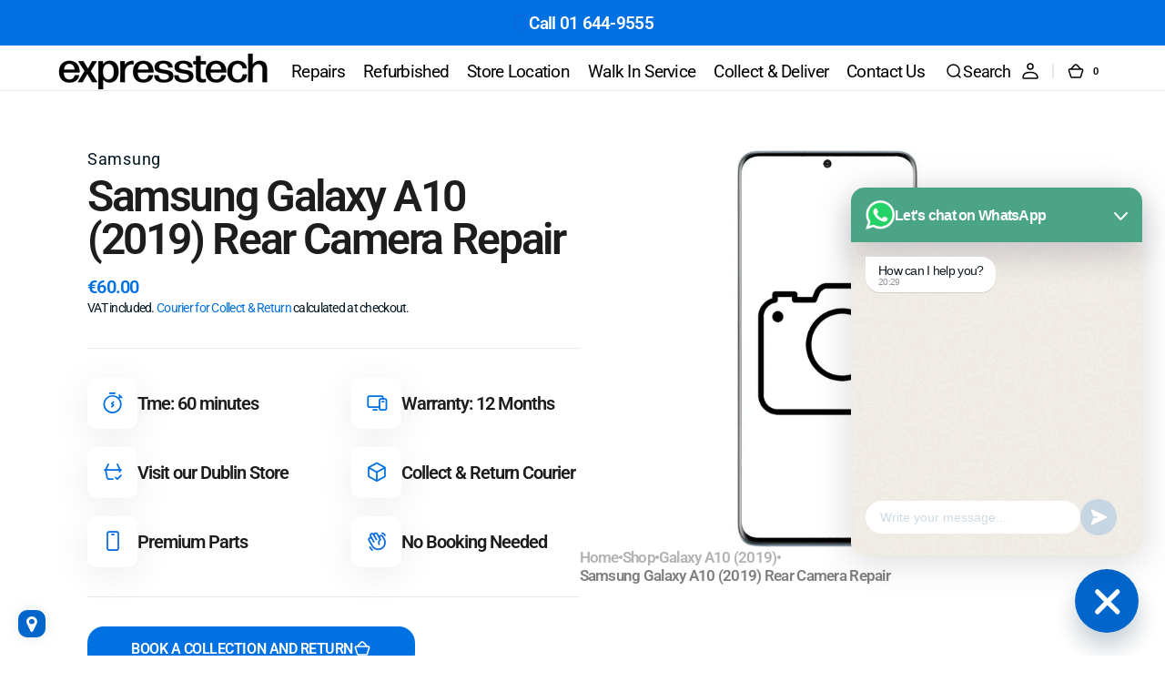

--- FILE ---
content_type: text/html; charset=utf-8
request_url: https://www.expresstech.ie/products/samsung-galaxy-a10-2019-rear-camera-repair
body_size: 46285
content:
<!doctype html>
<html 
class="no-js" 
data-scheme="light"
lang="en"
dir="ltr"
>
  <head><!-- SEOAnt Speed Up Script --><script>
const AllowUrlArray_SEOAnt = ['cdn.nfcube.com', 'cdnv2.mycustomizer.com'];
const ForbidUrlArray_SEOAnt = [];
window.WhiteUrlArray_SEOAnt = AllowUrlArray_SEOAnt.map(src => new RegExp(src, 'i'));
window.BlackUrlArray_SEOAnt = ForbidUrlArray_SEOAnt.map(src => new RegExp(src, 'i'));
</script>
<script>
// Limit output
class AllowJsPlugin{constructor(e){const attrArr=["default","defer","async"];this.listener=this.handleListener.bind(this,e),this.jsArr=[],this.attribute=attrArr.reduce(((e,t)=>({...e,[t]:[]})),{});const t=this;e.forEach((e=>window.addEventListener(e,t.listener,{passive:!0})))}handleListener(e){const t=this;return e.forEach((e=>window.removeEventListener(e,t.listener))),"complete"===document.readyState?this.handleDOM():document.addEventListener("readystatechange",(e=>{if("complete"===e.target.readyState)return setTimeout(t.handleDOM.bind(t),1)}))}async handleDOM(){this.pauseEvent(),this.pauseJQuery(),this.getScripts(),this.beforeScripts();for(const e of Object.keys(this.attribute))await this.changeScripts(this.attribute[e]);for(const e of["DOMContentLoaded","readystatechange"])await this.requestRedraw(),document.dispatchEvent(new Event("allowJS-"+e));document.lightJSonreadystatechange&&document.lightJSonreadystatechange();for(const e of["DOMContentLoaded","load"])await this.requestRedraw(),window.dispatchEvent(new Event("allowJS-"+e));await this.requestRedraw(),window.lightJSonload&&window.lightJSonload(),await this.requestRedraw(),this.jsArr.forEach((e=>e(window).trigger("allowJS-jquery-load"))),window.dispatchEvent(new Event("allowJS-pageshow")),await this.requestRedraw(),window.lightJSonpageshow&&window.lightJSonpageshow()}async requestRedraw(){return new Promise((e=>requestAnimationFrame(e)))}getScripts(){document.querySelectorAll("script[type=AllowJs]").forEach((e=>{e.hasAttribute("src")?e.hasAttribute("async")&&e.async?this.attribute.async.push(e):e.hasAttribute("defer")&&e.defer?this.attribute.defer.push(e):this.attribute.default.push(e):this.attribute.default.push(e)}))}beforeScripts(){const e=this,t=Object.keys(this.attribute).reduce(((t,n)=>[...t,...e.attribute[n]]),[]),n=document.createDocumentFragment();t.forEach((e=>{const t=e.getAttribute("src");if(!t)return;const s=document.createElement("link");s.href=t,s.rel="preload",s.as="script",n.appendChild(s)})),document.head.appendChild(n)}async changeScripts(e){let t;for(;t=e.shift();)await this.requestRedraw(),new Promise((e=>{const n=document.createElement("script");[...t.attributes].forEach((e=>{"type"!==e.nodeName&&n.setAttribute(e.nodeName,e.nodeValue)})),t.hasAttribute("src")?(n.addEventListener("load",e),n.addEventListener("error",e)):(n.text=t.text,e()),t.parentNode.replaceChild(n,t)}))}pauseEvent(){const e={};[{obj:document,name:"DOMContentLoaded"},{obj:window,name:"DOMContentLoaded"},{obj:window,name:"load"},{obj:window,name:"pageshow"},{obj:document,name:"readystatechange"}].map((t=>function(t,n){function s(n){return e[t].list.indexOf(n)>=0?"allowJS-"+n:n}e[t]||(e[t]={list:[n],add:t.addEventListener,remove:t.removeEventListener},t.addEventListener=(...n)=>{n[0]=s(n[0]),e[t].add.apply(t,n)},t.removeEventListener=(...n)=>{n[0]=s(n[0]),e[t].remove.apply(t,n)})}(t.obj,t.name))),[{obj:document,name:"onreadystatechange"},{obj:window,name:"onpageshow"}].map((e=>function(e,t){let n=e[t];Object.defineProperty(e,t,{get:()=>n||function(){},set:s=>{e["allowJS"+t]=n=s}})}(e.obj,e.name)))}pauseJQuery(){const e=this;let t=window.jQuery;Object.defineProperty(window,"jQuery",{get:()=>t,set(n){if(!n||!n.fn||!e.jsArr.includes(n))return void(t=n);n.fn.ready=n.fn.init.prototype.ready=e=>{e.bind(document)(n)};const s=n.fn.on;n.fn.on=n.fn.init.prototype.on=function(...e){if(window!==this[0])return s.apply(this,e),this;const t=e=>e.split(" ").map((e=>"load"===e||0===e.indexOf("load.")?"allowJS-jquery-load":e)).join(" ");return"string"==typeof e[0]||e[0]instanceof String?(e[0]=t(e[0]),s.apply(this,e),this):("object"==typeof e[0]&&Object.keys(e[0]).forEach((n=>{delete Object.assign(e[0],{[t(n)]:e[0][n]})[n]})),s.apply(this,e),this)},e.jsArr.push(n),t=n}})}}new AllowJsPlugin(["keydown","wheel","mouseenter","mousemove","mouseleave","touchstart","touchmove","touchend"]);
</script>
<script>
"use strict";function SEOAnt_toConsumableArray(t){if(Array.isArray(t)){for(var e=0,r=Array(t.length);e<t.length;e++)r[e]=t[e];return r}return Array.from(t)}function _0x960a(t,e){var r=_0x3840();return(_0x960a=function(t,e){return t-=247,r[t]})(t,e)}function _0x3840(){var t=["defineProperties","application/javascript","preventDefault","4990555yeBSbh","addEventListener","set","setAttribute","bind","getAttribute","parentElement","WhiteUrlArray_SEOAnt","listener","toString","toLowerCase","every","touchend","SEOAnt scripts can't be lazy loaded","keydown","touchstart","removeChild","length","58IusxNw","BlackUrlArray_SEOAnt","observe","name","value","documentElement","wheel","warn","whitelist","map","tagName","402345HpbWDN","getOwnPropertyDescriptor","head","type","touchmove","removeEventListener","8160iwggKQ","call","beforescriptexecute","some","string","options","push","appendChild","blacklisted","querySelectorAll","5339295FeRgGa","4OtFDAr","filter","57211uwpiMx","nodeType","createElement","src","13296210cxmbJp",'script[type="',"1744290Faeint","test","forEach","script","blacklist","attributes","get","$&","744DdtCNR"];return(_0x3840=function(){return t})()}var _extends=Object.assign||function(t){for(var e=1;e<arguments.length;e++){var r=arguments[e];for(var n in r)Object.prototype.hasOwnProperty.call(r,n)&&(t[n]=r[n])}return t},_slicedToArray=function(){function t(t,e){var r=[],n=!0,o=!1,i=void 0;try{for(var a,c=t[Symbol.iterator]();!(n=(a=c.next()).done)&&(r.push(a.value),!e||r.length!==e);n=!0);}catch(t){o=!0,i=t}finally{try{!n&&c.return&&c.return()}finally{if(o)throw i}}return r}return function(e,r){if(Array.isArray(e))return e;if(Symbol.iterator in Object(e))return t(e,r);throw new TypeError("Invalid attempt to destructure non-iterable instance")}}(),_typeof="function"==typeof Symbol&&"symbol"==typeof Symbol.iterator?function(t){return typeof t}:function(t){return t&&"function"==typeof Symbol&&t.constructor===Symbol&&t!==Symbol.prototype?"symbol":typeof t};(function(t,e){for(var r=_0x960a,n=t();[];)try{if(531094===parseInt(r(306))/1+-parseInt(r(295))/2*(parseInt(r(312))/3)+-parseInt(r(257))/4*(parseInt(r(277))/5)+-parseInt(r(265))/6+-parseInt(r(259))/7*(-parseInt(r(273))/8)+-parseInt(r(256))/9+parseInt(r(263))/10)break;n.push(n.shift())}catch(t){n.push(n.shift())}})(_0x3840),function(){var t=_0x960a,e="javascript/blocked",r={blacklist:window[t(296)],whitelist:window[t(284)]},n={blacklisted:[]},o=function(n,o){return n&&(!o||o!==e)&&(!r.blacklist||r[t(269)][t(249)](function(e){return e[t(266)](n)}))&&(!r[t(303)]||r.whitelist[t(288)](function(e){return!e[t(266)](n)}))},i=function(e){var n=t,o=e[n(282)](n(262));return r[n(269)]&&r.blacklist[n(288)](function(t){return!t.test(o)})||r[n(303)]&&r.whitelist[n(249)](function(t){return t[n(266)](o)})},a=new MutationObserver(function(r){for(var i=t,a=0;a<r[i(294)];a++)for(var c=r[a].addedNodes,u=0;u<c.length;u++)!function(t){var r=c[t];if(1===r[i(260)]&&"SCRIPT"===r[i(305)]){var a=r[i(262)],u=r[i(309)];if(o(a,u)){n.blacklisted[i(252)]([r,r.type]),r[i(309)]=e;var s=function t(n){var o=i;r[o(282)](o(309))===e&&n[o(276)](),r[o(311)](o(248),t)};r[i(278)](i(248),s),r[i(283)]&&r[i(283)][i(293)](r)}}}(u)});a[t(297)](document[t(300)],{childList:!![],subtree:!![]});var c=/[|\{}()\[\]^$+*?.]/g,u=function(){for(var o=arguments.length,u=Array(o),s=0;s<o;s++)u[s]=arguments[s];var l=t;u[l(294)]<1?(r[l(269)]=[],r[l(303)]=[]):(r.blacklist&&(r[l(269)]=r.blacklist[l(258)](function(t){return u[l(288)](function(e){var r=l;return(void 0===e?"undefined":_typeof(e))===r(250)?!t.test(e):e instanceof RegExp?t.toString()!==e.toString():void 0})})),r[l(303)]&&(r[l(303)]=[].concat(SEOAnt_toConsumableArray(r[l(303)]),SEOAnt_toConsumableArray(u.map(function(t){var e=l;if("string"==typeof t){var n=t.replace(c,e(272)),o=".*"+n+".*";if(r[e(303)][e(288)](function(t){return t[e(286)]()!==o[e(286)]()}))return new RegExp(o)}else if(t instanceof RegExp&&r[e(303)][e(288)](function(r){return r[e(286)]()!==t.toString()}))return t;return null})[l(258)](Boolean)))));for(var f=document[l(255)](l(264)+e+'"]'),p=0;p<f[l(294)];p++){var y=f[p];i(y)&&(n[l(254)][l(252)]([y,l(275)]),y[l(283)][l(293)](y))}var v=0;[].concat(SEOAnt_toConsumableArray(n[l(254)]))[l(267)](function(t,e){var r=_slicedToArray(t,2),o=r[0],a=r[1],c=l;if(i(o)){for(var u=document.createElement("script"),s=0;s<o.attributes.length;s++){var f=o[c(270)][s];f[c(298)]!==c(262)&&f.name!==c(309)&&u.setAttribute(f.name,o.attributes[s][c(299)])}u[c(280)](c(262),o[c(262)]),u.setAttribute("type",a||c(275)),document[c(308)][c(253)](u),n[c(254)].splice(e-v,1),v++}}),r[l(269)]&&r.blacklist.length<1&&a.disconnect()},s=document.createElement,l={src:Object[t(307)](HTMLScriptElement.prototype,t(262)),type:Object[t(307)](HTMLScriptElement.prototype,t(309))};document[t(261)]=function(){for(var r=t,n=arguments.length,i=Array(n),a=0;a<n;a++)i[a]=arguments[a];if(i[0][r(287)]()!==r(268))return s[r(281)](document).apply(void 0,i);var c=s.bind(document).apply(void 0,i);try{Object[r(274)](c,{src:_extends({},l[r(262)],{set:function(t){var n=r;o(t,c[n(309)])&&l.type[n(279)][n(247)](this,e),l[n(262)][n(279)].call(this,t)}}),type:_extends({},l[r(309)],{get:function(){var t=r,n=l[t(309)][t(271)][t(247)](this);return n===e||o(this[t(262)],n)?null:n},set:function(t){var n=r,i=o(c[n(262)],c[n(309)])?e:t;l.type[n(279)][n(247)](this,i)}})}),c.setAttribute=function(t,e){var n=r;t===n(309)||t===n(262)?c[t]=e:HTMLScriptElement.prototype[n(280)][n(247)](c,t,e)}}catch(t){console[r(302)](r(290),t)}return c},[t(291),"mousemove",t(289),t(310),t(292),t(301)][t(304)](function(t){return{type:t,listener:function(){return u()},options:{passive:!![]}}}).forEach(function(e){var r=t;document[r(278)](e[r(309)],e[r(285)],e[r(251)])})}();
</script>
<!-- /SEOAnt Speed Up Script -->
    <meta charset="utf-8">
    <meta http-equiv="X-UA-Compatible" content="IE=edge">
    <meta name="viewport" content="width=device-width,initial-scale=1">
    <meta name="theme-color" content="">
    <link rel="canonical" href="https://www.expresstech.ie/products/samsung-galaxy-a10-2019-rear-camera-repair">
    <link rel="preconnect" href="https://cdn.shopify.com" crossorigin><link rel="icon" type="image/png" href="//www.expresstech.ie/cdn/shop/files/favicon-32x32_7935ace4-43cf-45b2-ac79-0ec640e1ddf2.png?crop=center&height=32&v=1762518535&width=32"><link rel="preconnect" href="https://fonts.shopifycdn.com" crossorigin><title>
      Samsung Galaxy A10 (2019) Rear Camera Repair - ExpressTech</title>

    
      <meta
        name="description"
        content="- ExpressTech"
      >
    

    

<meta property="og:site_name" content="ExpressTech">
<meta property="og:url" content="https://www.expresstech.ie/products/samsung-galaxy-a10-2019-rear-camera-repair">
<meta property="og:title" content="Samsung Galaxy A10 (2019) Rear Camera Repair - ExpressTech">
<meta property="og:type" content="product">
<meta property="og:description" content="- ExpressTech"><meta property="og:image" content="http://www.expresstech.ie/cdn/shop/files/samsung-galaxy-a10-2019-rear-camera-repair-182373.png?v=1757507103">
  <meta property="og:image:secure_url" content="https://www.expresstech.ie/cdn/shop/files/samsung-galaxy-a10-2019-rear-camera-repair-182373.png?v=1757507103">
  <meta property="og:image:width" content="1024">
  <meta property="og:image:height" content="1024"><meta property="og:price:amount" content="60.00">
  <meta property="og:price:currency" content="EUR"><meta name="twitter:site" content="@expresstechirl"><meta name="twitter:card" content="summary_large_image">
<meta name="twitter:title" content="Samsung Galaxy A10 (2019) Rear Camera Repair - ExpressTech">
<meta name="twitter:description" content="- ExpressTech">


    <script src="//www.expresstech.ie/cdn/shop/t/155/assets/constants.js?v=37383056447335370521766413730" defer="defer"></script>
    <script src="//www.expresstech.ie/cdn/shop/t/155/assets/pubsub.js?v=34180055027472970951766413757" defer="defer"></script>
    <script src="//www.expresstech.ie/cdn/shop/t/155/assets/global.js?v=116816419693108898371766413739" defer="defer"></script>

    <script>window.performance && window.performance.mark && window.performance.mark('shopify.content_for_header.start');</script><meta name="google-site-verification" content="nfb6v4h4vsvRl204LAZNsoF1_USOsGHjdFkn-2k53As">
<meta id="shopify-digital-wallet" name="shopify-digital-wallet" content="/7146655/digital_wallets/dialog">
<meta name="shopify-checkout-api-token" content="d6b53ecd7cd31872379fa5515757af84">
<meta id="in-context-paypal-metadata" data-shop-id="7146655" data-venmo-supported="false" data-environment="production" data-locale="en_US" data-paypal-v4="true" data-currency="EUR">
<link rel="alternate" type="application/json+oembed" href="https://www.expresstech.ie/products/samsung-galaxy-a10-2019-rear-camera-repair.oembed">
<script async="async" src="/checkouts/internal/preloads.js?locale=en-IE"></script>
<script id="shopify-features" type="application/json">{"accessToken":"d6b53ecd7cd31872379fa5515757af84","betas":["rich-media-storefront-analytics"],"domain":"www.expresstech.ie","predictiveSearch":true,"shopId":7146655,"locale":"en"}</script>
<script>var Shopify = Shopify || {};
Shopify.shop = "expresst.myshopify.com";
Shopify.locale = "en";
Shopify.currency = {"active":"EUR","rate":"1.0"};
Shopify.country = "IE";
Shopify.theme = {"name":"Live 1.4","id":180914422088,"schema_name":"Digital","schema_version":"1.4.0","theme_store_id":2539,"role":"main"};
Shopify.theme.handle = "null";
Shopify.theme.style = {"id":null,"handle":null};
Shopify.cdnHost = "www.expresstech.ie/cdn";
Shopify.routes = Shopify.routes || {};
Shopify.routes.root = "/";</script>
<script type="module">!function(o){(o.Shopify=o.Shopify||{}).modules=!0}(window);</script>
<script>!function(o){function n(){var o=[];function n(){o.push(Array.prototype.slice.apply(arguments))}return n.q=o,n}var t=o.Shopify=o.Shopify||{};t.loadFeatures=n(),t.autoloadFeatures=n()}(window);</script>
<script id="shop-js-analytics" type="application/json">{"pageType":"product"}</script>
<script defer="defer" async type="module" src="//www.expresstech.ie/cdn/shopifycloud/shop-js/modules/v2/client.init-shop-cart-sync_C5BV16lS.en.esm.js"></script>
<script defer="defer" async type="module" src="//www.expresstech.ie/cdn/shopifycloud/shop-js/modules/v2/chunk.common_CygWptCX.esm.js"></script>
<script type="module">
  await import("//www.expresstech.ie/cdn/shopifycloud/shop-js/modules/v2/client.init-shop-cart-sync_C5BV16lS.en.esm.js");
await import("//www.expresstech.ie/cdn/shopifycloud/shop-js/modules/v2/chunk.common_CygWptCX.esm.js");

  window.Shopify.SignInWithShop?.initShopCartSync?.({"fedCMEnabled":true,"windoidEnabled":true});

</script>
<script>(function() {
  var isLoaded = false;
  function asyncLoad() {
    if (isLoaded) return;
    isLoaded = true;
    var urls = ["https:\/\/chimpstatic.com\/mcjs-connected\/js\/users\/85bd9e3633d743db5043c3233\/2b7a2d03059ea0a4599d47a20.js?shop=expresst.myshopify.com","https:\/\/ecommplugins-scripts.trustpilot.com\/v2.1\/js\/header.min.js?settings=eyJrZXkiOiJWU0lpWjdNdVRUTTYyR1BIIiwicyI6Im5vbmUifQ==\u0026shop=expresst.myshopify.com","https:\/\/ecommplugins-scripts.trustpilot.com\/v2.1\/js\/success.min.js?settings=eyJrZXkiOiJWU0lpWjdNdVRUTTYyR1BIIiwicyI6Im5vbmUiLCJ0IjpbIm9yZGVycy9mdWxmaWxsZWQiXSwidiI6IiIsImEiOiJTaG9waWZ5LTIwMjAtMDEifQ==\u0026shop=expresst.myshopify.com","https:\/\/ecommplugins-trustboxsettings.trustpilot.com\/expresst.myshopify.com.js?settings=1738860965317\u0026shop=expresst.myshopify.com","https:\/\/widget.trustpilot.com\/bootstrap\/v5\/tp.widget.sync.bootstrap.min.js?shop=expresst.myshopify.com"];
    for (var i = 0; i < urls.length; i++) {
      var s = document.createElement('script');
      s.type = 'text/javascript';
      if (AllowUrlArray_SEOAnt.filter(u => urls[i].indexOf(u) > -1).length === 0) s.type = 'AllowJs'; s.async = true;
      s.src = urls[i];
      var x = document.getElementsByTagName('script')[0];
      x.parentNode.insertBefore(s, x);
    }
  };
  if(window.attachEvent) {
    window.attachEvent('onload', asyncLoad);
  } else {
    window.addEventListener('load', asyncLoad, false);
  }
})();</script>
<script id="__st">var __st={"a":7146655,"offset":0,"reqid":"1b2c8467-caa8-4c5d-adbc-f7f314092030-1768768146","pageurl":"www.expresstech.ie\/products\/samsung-galaxy-a10-2019-rear-camera-repair","u":"b3a75a8c5bd9","p":"product","rtyp":"product","rid":6550627057729};</script>
<script>window.ShopifyPaypalV4VisibilityTracking = true;</script>
<script id="captcha-bootstrap">!function(){'use strict';const t='contact',e='account',n='new_comment',o=[[t,t],['blogs',n],['comments',n],[t,'customer']],c=[[e,'customer_login'],[e,'guest_login'],[e,'recover_customer_password'],[e,'create_customer']],r=t=>t.map((([t,e])=>`form[action*='/${t}']:not([data-nocaptcha='true']) input[name='form_type'][value='${e}']`)).join(','),a=t=>()=>t?[...document.querySelectorAll(t)].map((t=>t.form)):[];function s(){const t=[...o],e=r(t);return a(e)}const i='password',u='form_key',d=['recaptcha-v3-token','g-recaptcha-response','h-captcha-response',i],f=()=>{try{return window.sessionStorage}catch{return}},m='__shopify_v',_=t=>t.elements[u];function p(t,e,n=!1){try{const o=window.sessionStorage,c=JSON.parse(o.getItem(e)),{data:r}=function(t){const{data:e,action:n}=t;return t[m]||n?{data:e,action:n}:{data:t,action:n}}(c);for(const[e,n]of Object.entries(r))t.elements[e]&&(t.elements[e].value=n);n&&o.removeItem(e)}catch(o){console.error('form repopulation failed',{error:o})}}const l='form_type',E='cptcha';function T(t){t.dataset[E]=!0}const w=window,h=w.document,L='Shopify',v='ce_forms',y='captcha';let A=!1;((t,e)=>{const n=(g='f06e6c50-85a8-45c8-87d0-21a2b65856fe',I='https://cdn.shopify.com/shopifycloud/storefront-forms-hcaptcha/ce_storefront_forms_captcha_hcaptcha.v1.5.2.iife.js',D={infoText:'Protected by hCaptcha',privacyText:'Privacy',termsText:'Terms'},(t,e,n)=>{const o=w[L][v],c=o.bindForm;if(c)return c(t,g,e,D).then(n);var r;o.q.push([[t,g,e,D],n]),r=I,A||(h.body.append(Object.assign(h.createElement('script'),{id:'captcha-provider',async:!0,src:r})),A=!0)});var g,I,D;w[L]=w[L]||{},w[L][v]=w[L][v]||{},w[L][v].q=[],w[L][y]=w[L][y]||{},w[L][y].protect=function(t,e){n(t,void 0,e),T(t)},Object.freeze(w[L][y]),function(t,e,n,w,h,L){const[v,y,A,g]=function(t,e,n){const i=e?o:[],u=t?c:[],d=[...i,...u],f=r(d),m=r(i),_=r(d.filter((([t,e])=>n.includes(e))));return[a(f),a(m),a(_),s()]}(w,h,L),I=t=>{const e=t.target;return e instanceof HTMLFormElement?e:e&&e.form},D=t=>v().includes(t);t.addEventListener('submit',(t=>{const e=I(t);if(!e)return;const n=D(e)&&!e.dataset.hcaptchaBound&&!e.dataset.recaptchaBound,o=_(e),c=g().includes(e)&&(!o||!o.value);(n||c)&&t.preventDefault(),c&&!n&&(function(t){try{if(!f())return;!function(t){const e=f();if(!e)return;const n=_(t);if(!n)return;const o=n.value;o&&e.removeItem(o)}(t);const e=Array.from(Array(32),(()=>Math.random().toString(36)[2])).join('');!function(t,e){_(t)||t.append(Object.assign(document.createElement('input'),{type:'hidden',name:u})),t.elements[u].value=e}(t,e),function(t,e){const n=f();if(!n)return;const o=[...t.querySelectorAll(`input[type='${i}']`)].map((({name:t})=>t)),c=[...d,...o],r={};for(const[a,s]of new FormData(t).entries())c.includes(a)||(r[a]=s);n.setItem(e,JSON.stringify({[m]:1,action:t.action,data:r}))}(t,e)}catch(e){console.error('failed to persist form',e)}}(e),e.submit())}));const S=(t,e)=>{t&&!t.dataset[E]&&(n(t,e.some((e=>e===t))),T(t))};for(const o of['focusin','change'])t.addEventListener(o,(t=>{const e=I(t);D(e)&&S(e,y())}));const B=e.get('form_key'),M=e.get(l),P=B&&M;t.addEventListener('DOMContentLoaded',(()=>{const t=y();if(P)for(const e of t)e.elements[l].value===M&&p(e,B);[...new Set([...A(),...v().filter((t=>'true'===t.dataset.shopifyCaptcha))])].forEach((e=>S(e,t)))}))}(h,new URLSearchParams(w.location.search),n,t,e,['guest_login'])})(!0,!0)}();</script>
<script integrity="sha256-4kQ18oKyAcykRKYeNunJcIwy7WH5gtpwJnB7kiuLZ1E=" data-source-attribution="shopify.loadfeatures" defer="defer" src="//www.expresstech.ie/cdn/shopifycloud/storefront/assets/storefront/load_feature-a0a9edcb.js" crossorigin="anonymous"></script>
<script data-source-attribution="shopify.dynamic_checkout.dynamic.init">var Shopify=Shopify||{};Shopify.PaymentButton=Shopify.PaymentButton||{isStorefrontPortableWallets:!0,init:function(){window.Shopify.PaymentButton.init=function(){};var t=document.createElement("script");t.src="https://www.expresstech.ie/cdn/shopifycloud/portable-wallets/latest/portable-wallets.en.js",t.type="module",document.head.appendChild(t)}};
</script>
<script data-source-attribution="shopify.dynamic_checkout.buyer_consent">
  function portableWalletsHideBuyerConsent(e){var t=document.getElementById("shopify-buyer-consent"),n=document.getElementById("shopify-subscription-policy-button");t&&n&&(t.classList.add("hidden"),t.setAttribute("aria-hidden","true"),n.removeEventListener("click",e))}function portableWalletsShowBuyerConsent(e){var t=document.getElementById("shopify-buyer-consent"),n=document.getElementById("shopify-subscription-policy-button");t&&n&&(t.classList.remove("hidden"),t.removeAttribute("aria-hidden"),n.addEventListener("click",e))}window.Shopify?.PaymentButton&&(window.Shopify.PaymentButton.hideBuyerConsent=portableWalletsHideBuyerConsent,window.Shopify.PaymentButton.showBuyerConsent=portableWalletsShowBuyerConsent);
</script>
<script data-source-attribution="shopify.dynamic_checkout.cart.bootstrap">document.addEventListener("DOMContentLoaded",(function(){function t(){return document.querySelector("shopify-accelerated-checkout-cart, shopify-accelerated-checkout")}if(t())Shopify.PaymentButton.init();else{new MutationObserver((function(e,n){t()&&(Shopify.PaymentButton.init(),n.disconnect())})).observe(document.body,{childList:!0,subtree:!0})}}));
</script>
<link id="shopify-accelerated-checkout-styles" rel="stylesheet" media="screen" href="https://www.expresstech.ie/cdn/shopifycloud/portable-wallets/latest/accelerated-checkout-backwards-compat.css" crossorigin="anonymous">
<style id="shopify-accelerated-checkout-cart">
        #shopify-buyer-consent {
  margin-top: 1em;
  display: inline-block;
  width: 100%;
}

#shopify-buyer-consent.hidden {
  display: none;
}

#shopify-subscription-policy-button {
  background: none;
  border: none;
  padding: 0;
  text-decoration: underline;
  font-size: inherit;
  cursor: pointer;
}

#shopify-subscription-policy-button::before {
  box-shadow: none;
}

      </style>
<script id="sections-script" data-sections="main-product,header" defer="defer" src="//www.expresstech.ie/cdn/shop/t/155/compiled_assets/scripts.js?28120"></script>
<script>window.performance && window.performance.mark && window.performance.mark('shopify.content_for_header.end');</script>

    <style data-shopify>
      @font-face {
  font-family: Roboto;
  font-weight: 400;
  font-style: normal;
  font-display: swap;
  src: url("//www.expresstech.ie/cdn/fonts/roboto/roboto_n4.2019d890f07b1852f56ce63ba45b2db45d852cba.woff2") format("woff2"),
       url("//www.expresstech.ie/cdn/fonts/roboto/roboto_n4.238690e0007583582327135619c5f7971652fa9d.woff") format("woff");
}

      @font-face {
  font-family: Roboto;
  font-weight: 600;
  font-style: normal;
  font-display: swap;
  src: url("//www.expresstech.ie/cdn/fonts/roboto/roboto_n6.3d305d5382545b48404c304160aadee38c90ef9d.woff2") format("woff2"),
       url("//www.expresstech.ie/cdn/fonts/roboto/roboto_n6.bb37be020157f87e181e5489d5e9137ad60c47a2.woff") format("woff");
}

      @font-face {
  font-family: Roboto;
  font-weight: 400;
  font-style: normal;
  font-display: swap;
  src: url("//www.expresstech.ie/cdn/fonts/roboto/roboto_n4.2019d890f07b1852f56ce63ba45b2db45d852cba.woff2") format("woff2"),
       url("//www.expresstech.ie/cdn/fonts/roboto/roboto_n4.238690e0007583582327135619c5f7971652fa9d.woff") format("woff");
}

      @font-face {
  font-family: Roboto;
  font-weight: 500;
  font-style: normal;
  font-display: swap;
  src: url("//www.expresstech.ie/cdn/fonts/roboto/roboto_n5.250d51708d76acbac296b0e21ede8f81de4e37aa.woff2") format("woff2"),
       url("//www.expresstech.ie/cdn/fonts/roboto/roboto_n5.535e8c56f4cbbdea416167af50ab0ff1360a3949.woff") format("woff");
}

      @font-face {
  font-family: Roboto;
  font-weight: 600;
  font-style: normal;
  font-display: swap;
  src: url("//www.expresstech.ie/cdn/fonts/roboto/roboto_n6.3d305d5382545b48404c304160aadee38c90ef9d.woff2") format("woff2"),
       url("//www.expresstech.ie/cdn/fonts/roboto/roboto_n6.bb37be020157f87e181e5489d5e9137ad60c47a2.woff") format("woff");
}

      @font-face {
  font-family: Roboto;
  font-weight: 600;
  font-style: normal;
  font-display: swap;
  src: url("//www.expresstech.ie/cdn/fonts/roboto/roboto_n6.3d305d5382545b48404c304160aadee38c90ef9d.woff2") format("woff2"),
       url("//www.expresstech.ie/cdn/fonts/roboto/roboto_n6.bb37be020157f87e181e5489d5e9137ad60c47a2.woff") format("woff");
}

      @font-face {
  font-family: Roboto;
  font-weight: 400;
  font-style: normal;
  font-display: swap;
  src: url("//www.expresstech.ie/cdn/fonts/roboto/roboto_n4.2019d890f07b1852f56ce63ba45b2db45d852cba.woff2") format("woff2"),
       url("//www.expresstech.ie/cdn/fonts/roboto/roboto_n4.238690e0007583582327135619c5f7971652fa9d.woff") format("woff");
}

      @font-face {
  font-family: Roboto;
  font-weight: 400;
  font-style: normal;
  font-display: swap;
  src: url("//www.expresstech.ie/cdn/fonts/roboto/roboto_n4.2019d890f07b1852f56ce63ba45b2db45d852cba.woff2") format("woff2"),
       url("//www.expresstech.ie/cdn/fonts/roboto/roboto_n4.238690e0007583582327135619c5f7971652fa9d.woff") format("woff");
}

      @font-face {
  font-family: "Open Sans";
  font-weight: 400;
  font-style: normal;
  font-display: swap;
  src: url("//www.expresstech.ie/cdn/fonts/open_sans/opensans_n4.c32e4d4eca5273f6d4ee95ddf54b5bbb75fc9b61.woff2") format("woff2"),
       url("//www.expresstech.ie/cdn/fonts/open_sans/opensans_n4.5f3406f8d94162b37bfa232b486ac93ee892406d.woff") format("woff");
}

      @font-face {
  font-family: Roboto;
  font-weight: 500;
  font-style: normal;
  font-display: swap;
  src: url("//www.expresstech.ie/cdn/fonts/roboto/roboto_n5.250d51708d76acbac296b0e21ede8f81de4e37aa.woff2") format("woff2"),
       url("//www.expresstech.ie/cdn/fonts/roboto/roboto_n5.535e8c56f4cbbdea416167af50ab0ff1360a3949.woff") format("woff");
}

      @font-face {
  font-family: Roboto;
  font-weight: 500;
  font-style: normal;
  font-display: swap;
  src: url("//www.expresstech.ie/cdn/fonts/roboto/roboto_n5.250d51708d76acbac296b0e21ede8f81de4e37aa.woff2") format("woff2"),
       url("//www.expresstech.ie/cdn/fonts/roboto/roboto_n5.535e8c56f4cbbdea416167af50ab0ff1360a3949.woff") format("woff");
}

      @font-face {
  font-family: Roboto;
  font-weight: 400;
  font-style: normal;
  font-display: swap;
  src: url("//www.expresstech.ie/cdn/fonts/roboto/roboto_n4.2019d890f07b1852f56ce63ba45b2db45d852cba.woff2") format("woff2"),
       url("//www.expresstech.ie/cdn/fonts/roboto/roboto_n4.238690e0007583582327135619c5f7971652fa9d.woff") format("woff");
}

      @font-face {
  font-family: Roboto;
  font-weight: 300;
  font-style: normal;
  font-display: swap;
  src: url("//www.expresstech.ie/cdn/fonts/roboto/roboto_n3.9ac06d5955eb603264929711f38e40623ddc14db.woff2") format("woff2"),
       url("//www.expresstech.ie/cdn/fonts/roboto/roboto_n3.797df4bf78042ba6106158fcf6a8d0e116fbfdae.woff") format("woff");
}

      @font-face {
  font-family: Roboto;
  font-weight: 400;
  font-style: normal;
  font-display: swap;
  src: url("//www.expresstech.ie/cdn/fonts/roboto/roboto_n4.2019d890f07b1852f56ce63ba45b2db45d852cba.woff2") format("woff2"),
       url("//www.expresstech.ie/cdn/fonts/roboto/roboto_n4.238690e0007583582327135619c5f7971652fa9d.woff") format("woff");
}

      @font-face {
  font-family: Roboto;
  font-weight: 500;
  font-style: normal;
  font-display: swap;
  src: url("//www.expresstech.ie/cdn/fonts/roboto/roboto_n5.250d51708d76acbac296b0e21ede8f81de4e37aa.woff2") format("woff2"),
       url("//www.expresstech.ie/cdn/fonts/roboto/roboto_n5.535e8c56f4cbbdea416167af50ab0ff1360a3949.woff") format("woff");
}

      @font-face {
  font-family: Roboto;
  font-weight: 700;
  font-style: normal;
  font-display: swap;
  src: url("//www.expresstech.ie/cdn/fonts/roboto/roboto_n7.f38007a10afbbde8976c4056bfe890710d51dec2.woff2") format("woff2"),
       url("//www.expresstech.ie/cdn/fonts/roboto/roboto_n7.94bfdd3e80c7be00e128703d245c207769d763f9.woff") format("woff");
}

      @font-face {
  font-family: Roboto;
  font-weight: 400;
  font-style: italic;
  font-display: swap;
  src: url("//www.expresstech.ie/cdn/fonts/roboto/roboto_i4.57ce898ccda22ee84f49e6b57ae302250655e2d4.woff2") format("woff2"),
       url("//www.expresstech.ie/cdn/fonts/roboto/roboto_i4.b21f3bd061cbcb83b824ae8c7671a82587b264bf.woff") format("woff");
}

      @font-face {
  font-family: Roboto;
  font-weight: 600;
  font-style: italic;
  font-display: swap;
  src: url("//www.expresstech.ie/cdn/fonts/roboto/roboto_i6.ebd6b6733fb2b030d60cbf61316511a7ffd82fb3.woff2") format("woff2"),
       url("//www.expresstech.ie/cdn/fonts/roboto/roboto_i6.1363905a6d5249605bc5e0f859663ffe95ac3bed.woff") format("woff");
}

      @font-face {
  font-family: Roboto;
  font-weight: 700;
  font-style: italic;
  font-display: swap;
  src: url("//www.expresstech.ie/cdn/fonts/roboto/roboto_i7.7ccaf9410746f2c53340607c42c43f90a9005937.woff2") format("woff2"),
       url("//www.expresstech.ie/cdn/fonts/roboto/roboto_i7.49ec21cdd7148292bffea74c62c0df6e93551516.woff") format("woff");
}


      
      
        :root,
        [data-scheme=light] .color-background-1 {
          --color-background: 255,255,255;
          --color-background-secondary: 255,255,255;
          
            --gradient-background: #ffffff;
          
          --color-foreground: 0, 0, 0;
          --color-foreground-secondary: 1, 22, 36;
          --color-foreground-title: 29, 29, 31;

          --color-button-text: 255, 255, 255;
          --color-button-text-hover: 255, 255, 255;
          --color-button: 0, 113, 227;
          --color-button-hover: 1, 22, 36;

          --color-button-secondary: 1, 22, 36;
          --color-button-secondary-hover: 0, 113, 227;
          --color-button-secondary-text: 255, 255, 255;
          --color-button-secondary-text-hover: 255, 255, 255;

          --color-button-tertiary-text: 0, 113, 227;
          --color-button-tertiary-text-hover: 255, 255, 255;
          --color-button-tertiary: 242, 243, 244;
          --color-button-tertiary-hover: 0, 0, 0;

          --color-overlay: 0, 0, 0;
          --color-border-input: 242, 243, 244;
          --color-background-input: 247, 248, 248;
          --color-border: 230, 232, 233;
          --color-accent: 0,113,227;
          
            --gradient-accent: linear-gradient(135deg, rgba(0, 113, 227, 1), rgba(21, 102, 224, 1) 100%);
          
          --color-card-price-new: 0, 113227;
          --color-card-price-old: 29, 2931;
        }
        @media (prefers-color-scheme: light) {
          :root,
          [data-scheme=auto] .color-background-1 {
            --color-background: 255,255,255;
            --color-background-secondary: 255,255,255;
            
              --gradient-background: #ffffff;
            
            --color-foreground: 0, 0, 0;
            --color-foreground-secondary: 1, 22, 36;
            --color-foreground-title: 29, 29, 31;

            --color-button-text: 255, 255, 255;
            --color-button-text-hover: 255, 255, 255;
            --color-button: 0, 113, 227;
            --color-button-hover: 1, 22, 36;

            --color-button-secondary: 1, 22, 36;
            --color-button-secondary-hover: 0, 113, 227;
            --color-button-secondary-text: 255, 255, 255;
            --color-button-secondary-text-hover: 255, 255, 255;

            --color-button-tertiary-text: 0, 113, 227;
            --color-button-tertiary-text-hover: 255, 255, 255;
            --color-button-tertiary: 242, 243, 244;
            --color-button-tertiary-hover: 0, 0, 0;

            --color-overlay: 0, 0, 0;
            --color-border-input: 242, 243, 244;
            --color-background-input: 247, 248, 248;
            --color-border: 230, 232, 233;
            --color-accent: 0,113,227;
            
              --gradient-accent: linear-gradient(135deg, rgba(0, 113, 227, 1), rgba(21, 102, 224, 1) 100%);
            

            --color-card-price-new: 0, 113, 227;
            --color-card-price-old: 29, 29, 31;
          }
        }
      
        
        [data-scheme=light] .color-background-2 {
          --color-background: 248,248,248;
          --color-background-secondary: 255,255,255;
          
            --gradient-background: #f8f8f8;
          
          --color-foreground: 29, 29, 31;
          --color-foreground-secondary: 29, 29, 31;
          --color-foreground-title: 29, 29, 31;

          --color-button-text: 255, 255, 255;
          --color-button-text-hover: 255, 255, 255;
          --color-button: 0, 113, 227;
          --color-button-hover: 29, 29, 31;

          --color-button-secondary: 1, 22, 36;
          --color-button-secondary-hover: 0, 113, 227;
          --color-button-secondary-text: 255, 255, 255;
          --color-button-secondary-text-hover: 255, 255, 255;

          --color-button-tertiary-text: 1, 22, 36;
          --color-button-tertiary-text-hover: 255, 255, 255;
          --color-button-tertiary: 242, 243, 244;
          --color-button-tertiary-hover: 0, 113, 227;

          --color-overlay: 0, 0, 0;
          --color-border-input: 229, 229, 229;
          --color-background-input: 255, 255, 255;
          --color-border: 230, 232, 233;
          --color-accent: 0,113,227;
          
            --gradient-accent: linear-gradient(135deg, rgba(80, 234, 255, 1), rgba(21, 102, 224, 1) 100%);
          
          --color-card-price-new: 0, 113227;
          --color-card-price-old: 29, 2931;
        }
        @media (prefers-color-scheme: light) {
          
          [data-scheme=auto] .color-background-2 {
            --color-background: 248,248,248;
            --color-background-secondary: 255,255,255;
            
              --gradient-background: #f8f8f8;
            
            --color-foreground: 29, 29, 31;
            --color-foreground-secondary: 29, 29, 31;
            --color-foreground-title: 29, 29, 31;

            --color-button-text: 255, 255, 255;
            --color-button-text-hover: 255, 255, 255;
            --color-button: 0, 113, 227;
            --color-button-hover: 29, 29, 31;

            --color-button-secondary: 1, 22, 36;
            --color-button-secondary-hover: 0, 113, 227;
            --color-button-secondary-text: 255, 255, 255;
            --color-button-secondary-text-hover: 255, 255, 255;

            --color-button-tertiary-text: 1, 22, 36;
            --color-button-tertiary-text-hover: 255, 255, 255;
            --color-button-tertiary: 242, 243, 244;
            --color-button-tertiary-hover: 0, 113, 227;

            --color-overlay: 0, 0, 0;
            --color-border-input: 229, 229, 229;
            --color-background-input: 255, 255, 255;
            --color-border: 230, 232, 233;
            --color-accent: 0,113,227;
            
              --gradient-accent: linear-gradient(135deg, rgba(80, 234, 255, 1), rgba(21, 102, 224, 1) 100%);
            

            --color-card-price-new: 0, 113, 227;
            --color-card-price-old: 29, 29, 31;
          }
        }
      
        
        [data-scheme=light] .color-background-3 {
          --color-background: 0,113,227;
          --color-background-secondary: 0,113,227;
          
            --gradient-background: #0071e3;
          
          --color-foreground: 255, 255, 255;
          --color-foreground-secondary: 0, 113, 227;
          --color-foreground-title: 255, 255, 255;

          --color-button-text: 255, 255, 255;
          --color-button-text-hover: 1, 22, 36;
          --color-button: 0, 113, 227;
          --color-button-hover: 242, 243, 244;

          --color-button-secondary: 242, 243, 244;
          --color-button-secondary-hover: 0, 113, 227;
          --color-button-secondary-text: 1, 22, 36;
          --color-button-secondary-text-hover: 255, 255, 255;

          --color-button-tertiary-text: 0, 113, 227;
          --color-button-tertiary-text-hover: 255, 255, 255;
          --color-button-tertiary: 242, 243, 244;
          --color-button-tertiary-hover: 21, 41, 54;

          --color-overlay: 0, 0, 0;
          --color-border-input: 31, 50, 62;
          --color-background-input: 21, 41, 54;
          --color-border: 31, 50, 62;
          --color-accent: 255,255,255;
          
            --gradient-accent: linear-gradient(135deg, rgba(80, 234, 255, 1), rgba(21, 102, 224, 1) 100%);
          
          --color-card-price-new: 0, 113227;
          --color-card-price-old: 29, 2931;
        }
        @media (prefers-color-scheme: light) {
          
          [data-scheme=auto] .color-background-3 {
            --color-background: 0,113,227;
            --color-background-secondary: 0,113,227;
            
              --gradient-background: #0071e3;
            
            --color-foreground: 255, 255, 255;
            --color-foreground-secondary: 0, 113, 227;
            --color-foreground-title: 255, 255, 255;

            --color-button-text: 255, 255, 255;
            --color-button-text-hover: 1, 22, 36;
            --color-button: 0, 113, 227;
            --color-button-hover: 242, 243, 244;

            --color-button-secondary: 242, 243, 244;
            --color-button-secondary-hover: 0, 113, 227;
            --color-button-secondary-text: 1, 22, 36;
            --color-button-secondary-text-hover: 255, 255, 255;

            --color-button-tertiary-text: 0, 113, 227;
            --color-button-tertiary-text-hover: 255, 255, 255;
            --color-button-tertiary: 242, 243, 244;
            --color-button-tertiary-hover: 21, 41, 54;

            --color-overlay: 0, 0, 0;
            --color-border-input: 31, 50, 62;
            --color-background-input: 21, 41, 54;
            --color-border: 31, 50, 62;
            --color-accent: 255,255,255;
            
              --gradient-accent: linear-gradient(135deg, rgba(80, 234, 255, 1), rgba(21, 102, 224, 1) 100%);
            

            --color-card-price-new: 0, 113, 227;
            --color-card-price-old: 29, 29, 31;
          }
        }
      
        
        [data-scheme=light] .color-background-4 {
          --color-background: 255,255,255;
          --color-background-secondary: 247,248,248;
          
            --gradient-background: #ffffff;
          
          --color-foreground: 0, 113, 227;
          --color-foreground-secondary: 29, 29, 31;
          --color-foreground-title: 229, 229, 229;

          --color-button-text: 255, 255, 255;
          --color-button-text-hover: 1, 22, 36;
          --color-button: 21, 102, 224;
          --color-button-hover: 242, 243, 244;

          --color-button-secondary: 242, 243, 244;
          --color-button-secondary-hover: 21, 102, 224;
          --color-button-secondary-text: 1, 22, 36;
          --color-button-secondary-text-hover: 255, 255, 255;

          --color-button-tertiary-text: 1, 22, 36;
          --color-button-tertiary-text-hover: 255, 255, 255;
          --color-button-tertiary: 242, 243, 244;
          --color-button-tertiary-hover: 21, 102, 224;

          --color-overlay: 0, 0, 0;
          --color-border-input: 242, 243, 244;
          --color-background-input: 247, 248, 248;
          --color-border: 230, 232, 233;
          --color-accent: 21,102,224;
          
            --gradient-accent: linear-gradient(135deg, rgba(80, 234, 255, 1), rgba(21, 102, 224, 1) 100%);
          
          --color-card-price-new: 0, 113227;
          --color-card-price-old: 103, 115124;
        }
        @media (prefers-color-scheme: light) {
          
          [data-scheme=auto] .color-background-4 {
            --color-background: 255,255,255;
            --color-background-secondary: 247,248,248;
            
              --gradient-background: #ffffff;
            
            --color-foreground: 0, 113, 227;
            --color-foreground-secondary: 29, 29, 31;
            --color-foreground-title: 229, 229, 229;

            --color-button-text: 255, 255, 255;
            --color-button-text-hover: 1, 22, 36;
            --color-button: 21, 102, 224;
            --color-button-hover: 242, 243, 244;

            --color-button-secondary: 242, 243, 244;
            --color-button-secondary-hover: 21, 102, 224;
            --color-button-secondary-text: 1, 22, 36;
            --color-button-secondary-text-hover: 255, 255, 255;

            --color-button-tertiary-text: 1, 22, 36;
            --color-button-tertiary-text-hover: 255, 255, 255;
            --color-button-tertiary: 242, 243, 244;
            --color-button-tertiary-hover: 21, 102, 224;

            --color-overlay: 0, 0, 0;
            --color-border-input: 242, 243, 244;
            --color-background-input: 247, 248, 248;
            --color-border: 230, 232, 233;
            --color-accent: 21,102,224;
            
              --gradient-accent: linear-gradient(135deg, rgba(80, 234, 255, 1), rgba(21, 102, 224, 1) 100%);
            

            --color-card-price-new: 0, 113, 227;
            --color-card-price-old: 103, 115, 124;
          }
        }
      
        
        [data-scheme=light] .color-scheme-f8fb4395-317e-49c5-83d8-388103cedaec {
          --color-background: 0,113,227;
          --color-background-secondary: 0,113,227;
          
            --gradient-background: #0071e3;
          
          --color-foreground: 255, 255, 255;
          --color-foreground-secondary: 255, 255, 255;
          --color-foreground-title: 255, 255, 255;

          --color-button-text: 255, 255, 255;
          --color-button-text-hover: 245, 245, 248;
          --color-button: 0, 102, 204;
          --color-button-hover: 1, 22, 36;

          --color-button-secondary: 1, 22, 36;
          --color-button-secondary-hover: 0, 102, 204;
          --color-button-secondary-text: 255, 255, 255;
          --color-button-secondary-text-hover: 255, 255, 255;

          --color-button-tertiary-text: 1, 22, 36;
          --color-button-tertiary-text-hover: 255, 255, 255;
          --color-button-tertiary: 245, 245, 248;
          --color-button-tertiary-hover: 0, 113, 227;

          --color-overlay: 29, 29, 31;
          --color-border-input: 242, 243, 244;
          --color-background-input: 245, 245, 248;
          --color-border: 230, 232, 233;
          --color-accent: 0,113,227;
          
            --gradient-accent: linear-gradient(135deg, rgba(80, 234, 255, 1), rgba(21, 102, 224, 1) 100%);
          
          --color-card-price-new: 0, 113227;
          --color-card-price-old: 29, 2931;
        }
        @media (prefers-color-scheme: light) {
          
          [data-scheme=auto] .color-scheme-f8fb4395-317e-49c5-83d8-388103cedaec {
            --color-background: 0,113,227;
            --color-background-secondary: 0,113,227;
            
              --gradient-background: #0071e3;
            
            --color-foreground: 255, 255, 255;
            --color-foreground-secondary: 255, 255, 255;
            --color-foreground-title: 255, 255, 255;

            --color-button-text: 255, 255, 255;
            --color-button-text-hover: 245, 245, 248;
            --color-button: 0, 102, 204;
            --color-button-hover: 1, 22, 36;

            --color-button-secondary: 1, 22, 36;
            --color-button-secondary-hover: 0, 102, 204;
            --color-button-secondary-text: 255, 255, 255;
            --color-button-secondary-text-hover: 255, 255, 255;

            --color-button-tertiary-text: 1, 22, 36;
            --color-button-tertiary-text-hover: 255, 255, 255;
            --color-button-tertiary: 245, 245, 248;
            --color-button-tertiary-hover: 0, 113, 227;

            --color-overlay: 29, 29, 31;
            --color-border-input: 242, 243, 244;
            --color-background-input: 245, 245, 248;
            --color-border: 230, 232, 233;
            --color-accent: 0,113,227;
            
              --gradient-accent: linear-gradient(135deg, rgba(80, 234, 255, 1), rgba(21, 102, 224, 1) 100%);
            

            --color-card-price-new: 0, 113, 227;
            --color-card-price-old: 29, 29, 31;
          }
        }
      

      body, .color-background-1, .color-background-2, .color-background-3, .color-background-4, .color-scheme-f8fb4395-317e-49c5-83d8-388103cedaec {
        color: rgba(var(--color-foreground));
        background: rgb(var(--color-background));
        background: var(--gradient-background);
        background-attachment: fixed;
      }

      :root {
        --column-count: 1;
        --announcement-height: 0px;
        --ann-height: 0px;
        --logo-bar-height: 0px;
        --header-height: 0px;
        --breadcrumbs-height: 0px;
        --margin-header: 0px;

        --spaced-section: 5rem;

        --font-body-family: Roboto, sans-serif;
        --font-body-style: normal;
        --font-body-weight: 400;

        --font-body-scale: 1.38;
        --font-body-line-height: 1.2;
        --font-body-letter-spacing: -0.4em;

        --font-heading-family: Roboto, sans-serif;
        --font-heading-style: normal;
        --font-heading-weight: 600;
        --font-heading-letter-spacing: -0.5em;
        --font-heading-line-height: 1;
        --font-heading-text-transform: none;

        --font-subtitle-family: Roboto, sans-serif;
        --font-subtitle-style: normal;
        --font-subtitle-weight: 400;
        --font-subtitle-text-transform: none;
        --font-subtitle-scale: 1.89;

        --font-subtitle-secondary-family: Roboto, sans-serif;
        --font-subtitle-secondary-style: normal;
        --font-subtitle-secondary-weight: 500;
        --font-subtitle-secondary-text-transform: none;
        --font-subtitle-secondary-scale: 1.79;

        --font-heading-h1-scale: 1.29;
        --font-heading-h2-scale: 1.49;
        --font-heading-h3-scale: 1.48;
        --font-heading-h4-scale: 1.34;
        --font-heading-h5-scale: 1.17;

        --font-heading-card-family: Roboto, sans-serif;
        --font-heading-card-style: normal;
        --font-heading-card-weight: 600;
        --font-text-card-family: Roboto, sans-serif;
        --font-text-card-style: normal;
        --font-text-card-weight: 400;

        --font-heading-card-scale: 1.67;
        --font-text-card-scale: 1.72;

        --font-button-family: Roboto, sans-serif;
        --font-button-style: normal;
        --font-button-weight: 600;
        --font-button-text-transform: uppercase;
        --font-button-letter-spacing: -0.03em;
        --font-subtitle-letter-spacing: 0.04em;
        --font-subtitle-secondary-letter-spacing: -0.04em;

        --font-header-menu-family: Roboto, sans-serif;
        --font-header-menu-style: normal;
        --font-header-menu-weight: 400;
        --font-header-menu-text-transform: none;

        --font-footer-menu-family: "Open Sans", sans-serif;
        --font-footer-menu-style: normal;
        --font-footer-menu-weight: 400;
        --font-footer-link-size: px;
        --font-footer-bottom-link-size: px;

        --font-popups-heading-family: Roboto, sans-serif;
        --font-popups-heading-style: normal;
        --font-popups-heading-weight: 500;
        --font-popups-text-family: Roboto, sans-serif;
        --font-popups-text-style: normal;
        --font-popups-text-weight: 500;
        --font-popup-heading-scale: 1.42;
        --font-popup-desc-scale: 1.41;
        --font-popup-text-scale: 1.36;
        --font-notification-heading-scale: 1.37;
        --font-notification-text-scale: 1.32;

        --font-additional-family: Roboto, sans-serif;
        --font-additional-style: normal;
        --font-additional-weight: 400;

        --border-radius-button: 18px;
        --payment-terms-background-color: ;

        --color-shadow: var(--color-foreground);
      }

      @media screen and (min-width: 990px) {
        :root {
          --spaced-section: 16rem;
        }
      }

      *,
      *::before,
      *::after {
        box-sizing: inherit;
      }

      html {
        box-sizing: border-box;
        font-size: 10px;
        height: 100%;
        -webkit-tap-highlight-color: rgba(0, 0, 0, 0);
      }

      body {
        position: relative;
        display: flex;
        flex-direction: column;
        min-height: 100%;
        margin: 0;
        font-size: calc(var(--font-body-scale) * 1.2rem);
        line-height: 1.4;
        font-family: var(--font-body-family);
        font-style: var(--font-body-style);
        font-weight: var(--font-body-weight);
        overflow-x: hidden;
      }

      @media screen and (min-width: 750px) {
        body {
          font-size: calc(var(--font-body-scale) * 1.3rem);
        }
      }

      @media screen and (min-width: 1600px) {
        body {
          font-size: calc(var(--font-body-scale) * 1.4rem);
        }
      }
    </style>
    <style data-shopify>
  
  [data-scheme=dark] .color-background-1 {
  	--color-background: 31, 31, 31;
  	--color-overlay: 0, 0, 0;
  	--gradient-background: rgb(31, 31, 31);
  	--color-foreground: 255, 255, 255;
  	--color-foreground-secondary: 142, 142, 143;
  	--color-foreground-title: 255, 255, 255;
  	--color-border-input: 53, 53, 53;
  	--color-background-input: 74, 74, 76;
  	--color-background-input-hover: 10, 10, 10;
  	--color-border: 52, 52, 53;
  	--color-announcement-bar: 0, 0, 0;
  	--color-announcement-bar-background-1: 0, 0, 0;
  	--color-link: 229, 229, 229;
  	--alpha-link: 0.5;
  	--color-button: 0, 0, 0;
  	--color-button-hover: 36, 36, 36;
  	--color-button-text: 255, 255, 255;
  	--color-button-text-hover: 255, 255, 255;
  	--color-button-secondary: 36, 36, 36;
  	--color-button-secondary-hover: 0, 0, 0;
  	--color-button-secondary-text: 255, 255, 255;
  	--color-button-secondary-text-hover: 255, 255, 255;
  	--color-button-tertiary: 52, 52, 53;
  	--color-button-tertiary-hover: 36, 36, 36;
  	--color-button-tertiary-text: 255, 255, 255;
  	--color-button-tertiary-text-hover: 255, 255, 255;
  	--alpha-button-background: 1;
  	--alpha-button-border: 1;
  	--color-social: 229, 229, 229;
  	--color-placeholder-input: 229, 229, 229;
  	--color-card-price-new: 229, 229, 229;
  	--color-card-price-old: 169, 169, 169;
  	--color-error-background: 0, 0, 0;
		--color-shadow: 1, 22, 36;
		--color-accent: 142, 142, 143;
		--gradient-accent: #8E8E8F;

	.pricing-table__item_shadow {
    	box-shadow: 0 8px 60px rgba(200, 200, 200, 0.1);
	}
  }
  @media (prefers-color-scheme: dark) {
  	[data-scheme=auto] .color-background-1 {
  		--color-background: 31, 31, 31;
  		--gradient-background: rgb(31, 31, 31);
  		--color-overlay: 0, 0, 0;
  		--color-foreground: 255, 255, 255;
  		--color-foreground-secondary: 142, 142, 143;
  		--color-foreground-title: 255, 255, 255;
  		--color-border-input: 53, 53, 53;
  		--color-background-input: 74, 74, 76;
  		--color-background-input-hover: 10, 10, 10;
  		--color-border: 52, 52, 53;
  		--color-announcement-bar: 0, 0, 0;
  		--color-announcement-bar-background-1: 0, 0, 0;
  		--color-link: 229, 229, 229;
  		--alpha-link: 0.5;
  		--color-button: 0, 0, 0;
  		--color-button-hover: 36, 36, 36;
  		--color-button-text: 255, 255, 255;
  		--color-button-text-hover: 255, 255, 255;
  		--color-button-secondary: 36, 36, 36;
  		--color-button-secondary-hover: 0, 0, 0;
  		--color-button-secondary-text: 255, 255, 255;
  		--color-button-secondary-text-hover: 255, 255, 255;
  		--color-button-tertiary: 52, 52, 53;
  		--color-button-tertiary-hover: 36, 36, 36;
  		--color-button-tertiary-text: 255, 255, 255;
  		--color-button-tertiary-text-hover: 255, 255, 255;
  		--alpha-button-background: 1;
  		--alpha-button-border: 1;
  		--color-social: 229, 229, 229;
  		--color-placeholder-input: 229, 229, 229;
  		--color-card-price-new: 229, 229, 229;
  		--color-card-price-old: 169, 169, 169;
  		--color-error-background: 0, 0, 0;
			--color-shadow: 1, 22, 36;
			--color-accent: 142, 142, 143;
			--gradient-accent: #8E8E8F;
  	}

	.pricing-table__item_shadow {
    	box-shadow: 0 8px 60px rgba(200, 200, 200, 0.1);
	}
  }
  
  [data-scheme=dark] .color-background-2 {
  	--color-background: 31, 31, 31;
  	--color-overlay: 0, 0, 0;
  	--gradient-background: rgb(31, 31, 31);
  	--color-foreground: 255, 255, 255;
  	--color-foreground-secondary: 142, 142, 143;
  	--color-foreground-title: 255, 255, 255;
  	--color-border-input: 53, 53, 53;
  	--color-background-input: 74, 74, 76;
  	--color-background-input-hover: 10, 10, 10;
  	--color-border: 52, 52, 53;
  	--color-announcement-bar: 0, 0, 0;
  	--color-announcement-bar-background-1: 0, 0, 0;
  	--color-link: 229, 229, 229;
  	--alpha-link: 0.5;
  	--color-button: 0, 0, 0;
  	--color-button-hover: 36, 36, 36;
  	--color-button-text: 255, 255, 255;
  	--color-button-text-hover: 255, 255, 255;
  	--color-button-secondary: 36, 36, 36;
  	--color-button-secondary-hover: 0, 0, 0;
  	--color-button-secondary-text: 255, 255, 255;
  	--color-button-secondary-text-hover: 255, 255, 255;
  	--color-button-tertiary: 52, 52, 53;
  	--color-button-tertiary-hover: 36, 36, 36;
  	--color-button-tertiary-text: 255, 255, 255;
  	--color-button-tertiary-text-hover: 255, 255, 255;
  	--alpha-button-background: 1;
  	--alpha-button-border: 1;
  	--color-social: 229, 229, 229;
  	--color-placeholder-input: 229, 229, 229;
  	--color-card-price-new: 229, 229, 229;
  	--color-card-price-old: 169, 169, 169;
  	--color-error-background: 0, 0, 0;
		--color-shadow: 1, 22, 36;
		--color-accent: 142, 142, 143;
		--gradient-accent: #8E8E8F;

	.pricing-table__item_shadow {
    	box-shadow: 0 8px 60px rgba(200, 200, 200, 0.1);
	}
  }
  @media (prefers-color-scheme: dark) {
  	[data-scheme=auto] .color-background-2 {
  		--color-background: 31, 31, 31;
  		--gradient-background: rgb(31, 31, 31);
  		--color-overlay: 0, 0, 0;
  		--color-foreground: 255, 255, 255;
  		--color-foreground-secondary: 142, 142, 143;
  		--color-foreground-title: 255, 255, 255;
  		--color-border-input: 53, 53, 53;
  		--color-background-input: 74, 74, 76;
  		--color-background-input-hover: 10, 10, 10;
  		--color-border: 52, 52, 53;
  		--color-announcement-bar: 0, 0, 0;
  		--color-announcement-bar-background-1: 0, 0, 0;
  		--color-link: 229, 229, 229;
  		--alpha-link: 0.5;
  		--color-button: 0, 0, 0;
  		--color-button-hover: 36, 36, 36;
  		--color-button-text: 255, 255, 255;
  		--color-button-text-hover: 255, 255, 255;
  		--color-button-secondary: 36, 36, 36;
  		--color-button-secondary-hover: 0, 0, 0;
  		--color-button-secondary-text: 255, 255, 255;
  		--color-button-secondary-text-hover: 255, 255, 255;
  		--color-button-tertiary: 52, 52, 53;
  		--color-button-tertiary-hover: 36, 36, 36;
  		--color-button-tertiary-text: 255, 255, 255;
  		--color-button-tertiary-text-hover: 255, 255, 255;
  		--alpha-button-background: 1;
  		--alpha-button-border: 1;
  		--color-social: 229, 229, 229;
  		--color-placeholder-input: 229, 229, 229;
  		--color-card-price-new: 229, 229, 229;
  		--color-card-price-old: 169, 169, 169;
  		--color-error-background: 0, 0, 0;
			--color-shadow: 1, 22, 36;
			--color-accent: 142, 142, 143;
			--gradient-accent: #8E8E8F;
  	}

	.pricing-table__item_shadow {
    	box-shadow: 0 8px 60px rgba(200, 200, 200, 0.1);
	}
  }
  
  [data-scheme=dark] .color-background-3 {
  	--color-background: 31, 31, 31;
  	--color-overlay: 0, 0, 0;
  	--gradient-background: rgb(31, 31, 31);
  	--color-foreground: 255, 255, 255;
  	--color-foreground-secondary: 142, 142, 143;
  	--color-foreground-title: 255, 255, 255;
  	--color-border-input: 53, 53, 53;
  	--color-background-input: 74, 74, 76;
  	--color-background-input-hover: 10, 10, 10;
  	--color-border: 52, 52, 53;
  	--color-announcement-bar: 0, 0, 0;
  	--color-announcement-bar-background-1: 0, 0, 0;
  	--color-link: 229, 229, 229;
  	--alpha-link: 0.5;
  	--color-button: 0, 0, 0;
  	--color-button-hover: 36, 36, 36;
  	--color-button-text: 255, 255, 255;
  	--color-button-text-hover: 255, 255, 255;
  	--color-button-secondary: 36, 36, 36;
  	--color-button-secondary-hover: 0, 0, 0;
  	--color-button-secondary-text: 255, 255, 255;
  	--color-button-secondary-text-hover: 255, 255, 255;
  	--color-button-tertiary: 52, 52, 53;
  	--color-button-tertiary-hover: 36, 36, 36;
  	--color-button-tertiary-text: 255, 255, 255;
  	--color-button-tertiary-text-hover: 255, 255, 255;
  	--alpha-button-background: 1;
  	--alpha-button-border: 1;
  	--color-social: 229, 229, 229;
  	--color-placeholder-input: 229, 229, 229;
  	--color-card-price-new: 229, 229, 229;
  	--color-card-price-old: 169, 169, 169;
  	--color-error-background: 0, 0, 0;
		--color-shadow: 1, 22, 36;
		--color-accent: 142, 142, 143;
		--gradient-accent: #8E8E8F;

	.pricing-table__item_shadow {
    	box-shadow: 0 8px 60px rgba(200, 200, 200, 0.1);
	}
  }
  @media (prefers-color-scheme: dark) {
  	[data-scheme=auto] .color-background-3 {
  		--color-background: 31, 31, 31;
  		--gradient-background: rgb(31, 31, 31);
  		--color-overlay: 0, 0, 0;
  		--color-foreground: 255, 255, 255;
  		--color-foreground-secondary: 142, 142, 143;
  		--color-foreground-title: 255, 255, 255;
  		--color-border-input: 53, 53, 53;
  		--color-background-input: 74, 74, 76;
  		--color-background-input-hover: 10, 10, 10;
  		--color-border: 52, 52, 53;
  		--color-announcement-bar: 0, 0, 0;
  		--color-announcement-bar-background-1: 0, 0, 0;
  		--color-link: 229, 229, 229;
  		--alpha-link: 0.5;
  		--color-button: 0, 0, 0;
  		--color-button-hover: 36, 36, 36;
  		--color-button-text: 255, 255, 255;
  		--color-button-text-hover: 255, 255, 255;
  		--color-button-secondary: 36, 36, 36;
  		--color-button-secondary-hover: 0, 0, 0;
  		--color-button-secondary-text: 255, 255, 255;
  		--color-button-secondary-text-hover: 255, 255, 255;
  		--color-button-tertiary: 52, 52, 53;
  		--color-button-tertiary-hover: 36, 36, 36;
  		--color-button-tertiary-text: 255, 255, 255;
  		--color-button-tertiary-text-hover: 255, 255, 255;
  		--alpha-button-background: 1;
  		--alpha-button-border: 1;
  		--color-social: 229, 229, 229;
  		--color-placeholder-input: 229, 229, 229;
  		--color-card-price-new: 229, 229, 229;
  		--color-card-price-old: 169, 169, 169;
  		--color-error-background: 0, 0, 0;
			--color-shadow: 1, 22, 36;
			--color-accent: 142, 142, 143;
			--gradient-accent: #8E8E8F;
  	}

	.pricing-table__item_shadow {
    	box-shadow: 0 8px 60px rgba(200, 200, 200, 0.1);
	}
  }
  
  [data-scheme=dark] .color-background-4 {
  	--color-background: 31, 31, 31;
  	--color-overlay: 0, 0, 0;
  	--gradient-background: rgb(31, 31, 31);
  	--color-foreground: 255, 255, 255;
  	--color-foreground-secondary: 142, 142, 143;
  	--color-foreground-title: 255, 255, 255;
  	--color-border-input: 53, 53, 53;
  	--color-background-input: 74, 74, 76;
  	--color-background-input-hover: 10, 10, 10;
  	--color-border: 52, 52, 53;
  	--color-announcement-bar: 0, 0, 0;
  	--color-announcement-bar-background-1: 0, 0, 0;
  	--color-link: 229, 229, 229;
  	--alpha-link: 0.5;
  	--color-button: 0, 0, 0;
  	--color-button-hover: 36, 36, 36;
  	--color-button-text: 255, 255, 255;
  	--color-button-text-hover: 255, 255, 255;
  	--color-button-secondary: 36, 36, 36;
  	--color-button-secondary-hover: 0, 0, 0;
  	--color-button-secondary-text: 255, 255, 255;
  	--color-button-secondary-text-hover: 255, 255, 255;
  	--color-button-tertiary: 52, 52, 53;
  	--color-button-tertiary-hover: 36, 36, 36;
  	--color-button-tertiary-text: 255, 255, 255;
  	--color-button-tertiary-text-hover: 255, 255, 255;
  	--alpha-button-background: 1;
  	--alpha-button-border: 1;
  	--color-social: 229, 229, 229;
  	--color-placeholder-input: 229, 229, 229;
  	--color-card-price-new: 229, 229, 229;
  	--color-card-price-old: 169, 169, 169;
  	--color-error-background: 0, 0, 0;
		--color-shadow: 1, 22, 36;
		--color-accent: 142, 142, 143;
		--gradient-accent: #8E8E8F;

	.pricing-table__item_shadow {
    	box-shadow: 0 8px 60px rgba(200, 200, 200, 0.1);
	}
  }
  @media (prefers-color-scheme: dark) {
  	[data-scheme=auto] .color-background-4 {
  		--color-background: 31, 31, 31;
  		--gradient-background: rgb(31, 31, 31);
  		--color-overlay: 0, 0, 0;
  		--color-foreground: 255, 255, 255;
  		--color-foreground-secondary: 142, 142, 143;
  		--color-foreground-title: 255, 255, 255;
  		--color-border-input: 53, 53, 53;
  		--color-background-input: 74, 74, 76;
  		--color-background-input-hover: 10, 10, 10;
  		--color-border: 52, 52, 53;
  		--color-announcement-bar: 0, 0, 0;
  		--color-announcement-bar-background-1: 0, 0, 0;
  		--color-link: 229, 229, 229;
  		--alpha-link: 0.5;
  		--color-button: 0, 0, 0;
  		--color-button-hover: 36, 36, 36;
  		--color-button-text: 255, 255, 255;
  		--color-button-text-hover: 255, 255, 255;
  		--color-button-secondary: 36, 36, 36;
  		--color-button-secondary-hover: 0, 0, 0;
  		--color-button-secondary-text: 255, 255, 255;
  		--color-button-secondary-text-hover: 255, 255, 255;
  		--color-button-tertiary: 52, 52, 53;
  		--color-button-tertiary-hover: 36, 36, 36;
  		--color-button-tertiary-text: 255, 255, 255;
  		--color-button-tertiary-text-hover: 255, 255, 255;
  		--alpha-button-background: 1;
  		--alpha-button-border: 1;
  		--color-social: 229, 229, 229;
  		--color-placeholder-input: 229, 229, 229;
  		--color-card-price-new: 229, 229, 229;
  		--color-card-price-old: 169, 169, 169;
  		--color-error-background: 0, 0, 0;
			--color-shadow: 1, 22, 36;
			--color-accent: 142, 142, 143;
			--gradient-accent: #8E8E8F;
  	}

	.pricing-table__item_shadow {
    	box-shadow: 0 8px 60px rgba(200, 200, 200, 0.1);
	}
  }
  
  [data-scheme=dark] .color-scheme-f8fb4395-317e-49c5-83d8-388103cedaec {
  	--color-background: 31, 31, 31;
  	--color-overlay: 0, 0, 0;
  	--gradient-background: rgb(31, 31, 31);
  	--color-foreground: 255, 255, 255;
  	--color-foreground-secondary: 142, 142, 143;
  	--color-foreground-title: 255, 255, 255;
  	--color-border-input: 53, 53, 53;
  	--color-background-input: 74, 74, 76;
  	--color-background-input-hover: 10, 10, 10;
  	--color-border: 52, 52, 53;
  	--color-announcement-bar: 0, 0, 0;
  	--color-announcement-bar-background-1: 0, 0, 0;
  	--color-link: 229, 229, 229;
  	--alpha-link: 0.5;
  	--color-button: 0, 0, 0;
  	--color-button-hover: 36, 36, 36;
  	--color-button-text: 255, 255, 255;
  	--color-button-text-hover: 255, 255, 255;
  	--color-button-secondary: 36, 36, 36;
  	--color-button-secondary-hover: 0, 0, 0;
  	--color-button-secondary-text: 255, 255, 255;
  	--color-button-secondary-text-hover: 255, 255, 255;
  	--color-button-tertiary: 52, 52, 53;
  	--color-button-tertiary-hover: 36, 36, 36;
  	--color-button-tertiary-text: 255, 255, 255;
  	--color-button-tertiary-text-hover: 255, 255, 255;
  	--alpha-button-background: 1;
  	--alpha-button-border: 1;
  	--color-social: 229, 229, 229;
  	--color-placeholder-input: 229, 229, 229;
  	--color-card-price-new: 229, 229, 229;
  	--color-card-price-old: 169, 169, 169;
  	--color-error-background: 0, 0, 0;
		--color-shadow: 1, 22, 36;
		--color-accent: 142, 142, 143;
		--gradient-accent: #8E8E8F;

	.pricing-table__item_shadow {
    	box-shadow: 0 8px 60px rgba(200, 200, 200, 0.1);
	}
  }
  @media (prefers-color-scheme: dark) {
  	[data-scheme=auto] .color-scheme-f8fb4395-317e-49c5-83d8-388103cedaec {
  		--color-background: 31, 31, 31;
  		--gradient-background: rgb(31, 31, 31);
  		--color-overlay: 0, 0, 0;
  		--color-foreground: 255, 255, 255;
  		--color-foreground-secondary: 142, 142, 143;
  		--color-foreground-title: 255, 255, 255;
  		--color-border-input: 53, 53, 53;
  		--color-background-input: 74, 74, 76;
  		--color-background-input-hover: 10, 10, 10;
  		--color-border: 52, 52, 53;
  		--color-announcement-bar: 0, 0, 0;
  		--color-announcement-bar-background-1: 0, 0, 0;
  		--color-link: 229, 229, 229;
  		--alpha-link: 0.5;
  		--color-button: 0, 0, 0;
  		--color-button-hover: 36, 36, 36;
  		--color-button-text: 255, 255, 255;
  		--color-button-text-hover: 255, 255, 255;
  		--color-button-secondary: 36, 36, 36;
  		--color-button-secondary-hover: 0, 0, 0;
  		--color-button-secondary-text: 255, 255, 255;
  		--color-button-secondary-text-hover: 255, 255, 255;
  		--color-button-tertiary: 52, 52, 53;
  		--color-button-tertiary-hover: 36, 36, 36;
  		--color-button-tertiary-text: 255, 255, 255;
  		--color-button-tertiary-text-hover: 255, 255, 255;
  		--alpha-button-background: 1;
  		--alpha-button-border: 1;
  		--color-social: 229, 229, 229;
  		--color-placeholder-input: 229, 229, 229;
  		--color-card-price-new: 229, 229, 229;
  		--color-card-price-old: 169, 169, 169;
  		--color-error-background: 0, 0, 0;
			--color-shadow: 1, 22, 36;
			--color-accent: 142, 142, 143;
			--gradient-accent: #8E8E8F;
  	}

	.pricing-table__item_shadow {
    	box-shadow: 0 8px 60px rgba(200, 200, 200, 0.1);
	}
  }
  
  [data-scheme=dark] {
  	--color-background: 31, 31, 31;
  	--color-background-secondary: 24, 24, 24;
  	--gradient-background: rgb(31, 31, 31);
  	--color-overlay: 0, 0, 0;
  	--color-foreground: 255, 255, 255;
  	--color-foreground-secondary: 142, 142, 143;
  	--color-foreground-title: 255, 255, 255;
  	--color-border-input: 53, 53, 53;
		--color-background-input: 74, 74, 76;
		--color-background-input-hover: 10, 10, 10;
  	--color-border: 52, 52, 53;
  	--color-announcement-bar: 0, 0, 0;
  	--color-announcement-bar-background-1: 0, 0, 0;
  	--color-link: 229, 229, 229;
  	--alpha-link: 0.5;
  	--color-button: 0, 0, 0;
  	--color-button-hover: 36, 36, 36;
  	--color-button-text: 255, 255, 255;
  	--color-button-text-hover: 255, 255, 255;
  	--color-button-secondary: 36, 36, 36;
  	--color-button-secondary-hover: 0, 0, 0;
  	--color-button-secondary-text: 255, 255, 255;
  	--color-button-secondary-text-hover: 255, 255, 255;
  	--color-button-tertiary: 52, 52, 53;
  	--color-button-tertiary-hover: 36, 36, 36;
  	--color-button-tertiary-text: 255, 255, 255;
  	--color-button-tertiary-text-hover: 255, 255, 255;
  	--alpha-button-background: 1;
  	--alpha-button-border: 1;
  	--color-social: 229, 229, 229;
  	--color-placeholder-input: 229, 229, 229;
  	--color-card-price-new: 229, 229, 229;
  	--color-card-price-old: 169, 169, 169;
  	--color-error-background: 0, 0, 0;
		--color-shadow: 1, 22, 36;
		--color-accent: 142, 142, 143;
		--gradient-accent: #8E8E8F;

  	.color-background-1 {
  		--color-background: 31, 31, 31;
   	}
  	.color-background-2 {
  		--color-background: 24, 24, 24;
			--color-background-secondary: 31, 31, 31;
  		--gradient-background: rgb(24, 24, 24);
  	}
  	.color-background-3 {
  		--color-background: 24, 24, 24;
			--color-background-secondary: 31, 31, 31;
  		--gradient-background: rgb(24, 24, 24);
  	}

	.pricing-table__item_shadow {
    	box-shadow: 0 8px 60px rgba(200, 200, 200, 0.1);
	}
  }
  @media (prefers-color-scheme: dark) {
  	[data-scheme=auto] {
  		--color-background: 31, 31, 31;
  		--color-background-secondary: 24, 24, 24;
  		--gradient-background: rgb(31, 31, 31);
  		--color-overlay: 0, 0, 0;
  		--color-foreground: 255, 255, 255;
  		--color-foreground-secondary: 142, 142, 143;
  		--color-foreground-title: 255, 255, 255;
  		--color-border-input: 53, 53, 53;
  		--color-background-input: 74, 74, 76;
  		--color-background-input-hover: 10, 10, 10;
  		--color-border: 52, 52, 53;
  		--color-announcement-bar: 0, 0, 0;
  		--color-announcement-bar-background-1: 0, 0, 0;
  		--color-link: 229, 229, 229;
  		--alpha-link: 0.5;
  		--color-button: 0, 0, 0;
  		--color-button-hover: 36, 36, 36;
  		--color-button-text: 255, 255, 255;
  		--color-button-text-hover: 255, 255, 255;
  		--color-button-secondary: 36, 36, 36;
  		--color-button-secondary-hover: 0, 0, 0;
  		--color-button-secondary-text: 255, 255, 255;
  		--color-button-secondary-text-hover: 255, 255, 255;
  		--color-button-tertiary: 52, 52, 53;
  		--color-button-tertiary-hover: 36, 36, 36;
  		--color-button-tertiary-text: 255, 255, 255;
  		--color-button-tertiary-text-hover: 255, 255, 255;
  		--alpha-button-background: 1;
  		--alpha-button-border: 1;
  		--color-social: 229, 229, 229;
  		--color-placeholder-input: 229, 229, 229;
  		--color-card-price-new: 229, 229, 229;
  		--color-card-price-old: 169, 169, 169;
  		--color-error-background: 0, 0, 0;
			--color-shadow: 1, 22, 36;
			--color-accent: 142, 142, 143;
			--gradient-accent: #8E8E8F;

  		.color-background-1 {
  			--color-background: 31, 31, 31;
  		}
  		.color-background-2 {
  			--color-background: 24, 24, 24;
				--color-background-secondary: 31, 31, 31;
  			--gradient-background: rgb(24, 24, 24);
  		}
  		.color-background-3 {
  			--color-background: 24, 24, 24;
				--color-background-secondary: 31, 31, 31;
  			--gradient-background: rgb(24, 24, 24);
  		}
  	}
	.pricing-table__item_shadow {
    	box-shadow: 0 8px 60px rgba(200, 200, 200, 0.1);
	}
  }
</style>

    <link href="//www.expresstech.ie/cdn/shop/t/155/assets/swiper-bundle.min.css?v=149615574624520220531766413787" rel="stylesheet" type="text/css" media="all" />
    <link href="//www.expresstech.ie/cdn/shop/t/155/assets/odometer-theme-default.css?v=61708369350246774011766413748" rel="stylesheet" type="text/css" media="all" />
    <link href="//www.expresstech.ie/cdn/shop/t/155/assets/base.css?v=179599340088404051011766413708" rel="stylesheet" type="text/css" media="all" /><link
        rel="stylesheet"
        href="//www.expresstech.ie/cdn/shop/t/155/assets/component-predictive-search.css?v=180407286534219811991766413726"
        media="print"
        onload="this.media='all'"
      ><link rel="preload" as="font" href="//www.expresstech.ie/cdn/fonts/roboto/roboto_n4.2019d890f07b1852f56ce63ba45b2db45d852cba.woff2" type="font/woff2" crossorigin><link rel="preload" as="font" href="//www.expresstech.ie/cdn/fonts/roboto/roboto_n6.3d305d5382545b48404c304160aadee38c90ef9d.woff2" type="font/woff2" crossorigin>

    <script>
      document.documentElement.className = document.documentElement.className.replace('no-js', 'js');
      if (Shopify.designMode) {
        document.documentElement.classList.add('shopify-design-mode');
      }
    </script>

    <script src="//www.expresstech.ie/cdn/shop/t/155/assets/jquery-3.6.0.js?v=184217876181003224711766413743" defer="defer"></script>
    <script src="//www.expresstech.ie/cdn/shop/t/155/assets/ScrollTrigger.min.js?v=105224310842884405841766413703" defer="defer"></script>
    <script src="//www.expresstech.ie/cdn/shop/t/155/assets/gsap.min.js?v=143236058134962329301766413740" defer="defer"></script>
    <script src="//www.expresstech.ie/cdn/shop/t/155/assets/swiper-bundle.min.js?v=131703227702519085161766413788" defer="defer"></script>
    <script src="//www.expresstech.ie/cdn/shop/t/155/assets/jquery-marquee.js?v=24368078488276113491766413744" defer="defer"></script>
    <script src="//www.expresstech.ie/cdn/shop/t/155/assets/product-card.js?v=177787655361850681331766413753" defer="defer"></script>
    <script src="//www.expresstech.ie/cdn/shop/t/155/assets/popup.js?v=103522793958873499201766413752" defer="defer"></script>
    <script src="//www.expresstech.ie/cdn/shop/t/155/assets/odometer.js?v=71661811418701202151766413749" defer="defer"></script>
    <script src="//www.expresstech.ie/cdn/shop/t/155/assets/typewriter.js?v=7267251494339891541766413792" defer="defer"></script>
    <script src="//www.expresstech.ie/cdn/shop/t/155/assets/animated-titles.js?v=77893096347944544041766413705" defer="defer"></script>
    <script src="//www.expresstech.ie/cdn/shop/t/155/assets/underlined-titles.js?v=57167387958009824171766413793" defer="defer"></script>

    
      <script src="//www.expresstech.ie/cdn/shop/t/155/assets/scroll-top.js?v=170710243080011536291766413760" defer="defer"></script>
    

    <script>
      let cscoDarkMode = {};

      (function () {
        const body = document.querySelector('html[data-scheme]');

        cscoDarkMode = {
          init: function (e) {
            this.initMode(e);
            window.matchMedia('(prefers-color-scheme: dark)').addListener((e) => {
              this.initMode(e);
            });

            window.addEventListener('load', () => {
              const toggleBtns = document.querySelectorAll('.header__toggle-scheme');
              toggleBtns.forEach((btn) => {
                btn.addEventListener('click', (e) => {
                  e.preventDefault();
                  if ('auto' === body.getAttribute('data-scheme')) {
                    if (window.matchMedia('(prefers-color-scheme: dark)').matches) {
                      cscoDarkMode.changeScheme('light', true);
                    } else if (window.matchMedia('(prefers-color-scheme: light)').matches) {
                      cscoDarkMode.changeScheme('dark', true);
                    }
                  } else {
                    if ('dark' === body.getAttribute('data-scheme')) {
                      cscoDarkMode.changeScheme('light', true);
                    } else {
                      cscoDarkMode.changeScheme('dark', true);
                    }
                  }
                });
              });
            });
          },
          initMode: function (e) {
            let siteScheme = false;
            switch (
              'light' // Field. User’s system preference.
            ) {
              case 'dark':
                siteScheme = 'dark';
                break;
              case 'light':
                siteScheme = 'light';
                break;
              case 'system':
                siteScheme = 'auto';
                break;
            }
            if ('false') {
              // Field. Enable dark/light mode toggle.
              if ('light' === localStorage.getItem('_color_schema')) {
                siteScheme = 'light';
              }
              if ('dark' === localStorage.getItem('_color_schema')) {
                siteScheme = 'dark';
              }
            }
            if (siteScheme && siteScheme !== body.getAttribute('data-scheme')) {
              this.changeScheme(siteScheme, false);
            }
          },
          changeScheme: function (siteScheme, cookie) {
            body.classList.add('scheme-toggled');
            body.setAttribute('data-scheme', siteScheme);
            if (cookie) {
              localStorage.setItem('_color_schema', siteScheme);
            }
            setTimeout(() => {
              body.classList.remove('scheme-toggled');
            }, 100);
          },
        };
      })();

      cscoDarkMode.init();

      document.addEventListener('shopify:section:load', function () {
        setTimeout(() => {
          cscoDarkMode.init();
        }, 100);
      });
    </script>
  <!-- BEGIN app block: shopify://apps/schema-plus-for-seo/blocks/schemaplus_app_embed/0199c405-aef8-7230-87a6-aacc5fab62ed --><script src="https://cdn.shopify.com/extensions/019bc20e-ca45-7da8-934b-cf6c04b0a9c9/schemaplus-schemafiles-65/assets/loader.min.js" async></script><!-- BEGIN app snippet: products --><script type="application/ld+json" class="schemaplus-schema">[ { "@context": "http://schema.org",  "@type": "Product",  "@id": "https://www.expresstech.ie/products/samsung-galaxy-a10-2019-rear-camera-repair#product_sp_schemaplus", "mainEntityOfPage": { "@type": "WebPage", "@id": "https://www.expresstech.ie/products/samsung-galaxy-a10-2019-rear-camera-repair#webpage_sp_schemaplus", "sdDatePublished": "2026-01-18T20:29+0000", "sdPublisher": { "@context": "http://schema.org", "@type": "Organization", "@id": "https://schemaplus.io", "name": "SchemaPlus App" } }, "additionalProperty": [  {"@type": "PropertyValue", "name" : "Title", "value": [ "Default Title" ] }  ],  "brand": { "@type": "Brand", "name": "Samsung",  "url": "https://www.expresstech.ie/collections/vendors?q=Samsung"  },  "category":"Samsung Galaxy A10 (2019)", "color": "", "depth":"", "height":"", "itemCondition":"http://schema.org/NewCondition", "logo":"", "manufacturer":"", "material": "", "model":"", "offers": { "@type": "Offer", "@id": "6550627057729",  "availability": "http://schema.org/InStock",  "inventoryLevel": { "@type": "QuantitativeValue", "value": "0" }, "price" : 60.0, "priceSpecification": [ { "@type": "UnitPriceSpecification", "price": 60.0, "priceCurrency": "EUR" }  ], "priceCurrency": "EUR", "description": "EUR-6000-\u0026euro;60.00-\u0026euro;60.00 EUR-60.00", "priceValidUntil": "2030-12-21",  "shippingDetails": [ { "@type":"OfferShippingDetails", "@id": "https://www.expresstech.ie/products/samsung-galaxy-a10-2019-rear-camera-repair#shippingPolicy_schemaplus_1" } ],  "hasMerchantReturnPolicy": [ { "@type": "MerchantReturnPolicy", "@id": "https://www.expresstech.ie/products/samsung-galaxy-a10-2019-rear-camera-repair#returnPolicy_schemaplus_1" } ],  "seller": { "@type": "Organization", "name": "ExpressTech", "@id": "https://www.expresstech.ie#organization_sp_schemaplus" } }, "productID":"6550627057729",  "productionDate":"", "purchaseDate":"", "releaseDate":"", "review": "",  "sku": 39298201026625, "mpn": 39298201026625,  "weight": { "@type": "QuantitativeValue", "unitCode": "LBR", "value": "0.0" }, "width":"",  "description": "Samsung Galaxy A10 (2019) Rear Camera Repair",  "image": [  "https:\/\/www.expresstech.ie\/cdn\/shop\/files\/samsung-galaxy-a10-2019-rear-camera-repair-182373.png?v=1757507103\u0026width=1200" ], "name": "Samsung Galaxy A10 (2019) Rear Camera Repair", "url": "https://www.expresstech.ie/products/samsung-galaxy-a10-2019-rear-camera-repair" } ]</script><!-- BEGIN app snippet: localBusiness --> <!-- END app snippet --><!-- BEGIN app snippet: faq --><!-- END app snippet --><!-- END app snippet --><script type="text/template" id="schemaplus-reviews-template"><!-- BEGIN app snippet: reviews --><script id="schemaplus-reviews-handler" > function handleReviews(){ let es = document.getElementsByClassName('schemaplus-schema'); es = Array.from(es).filter(el => el.getAttribute('data-type') === 'review');  for (let i = 0; i < es.length; i++) { let e = es[i],d = e.innerHTML;  if (!d.toLowerCase().includes("yotpo")) { e.remove(); continue; }  let nc = d.replace(new RegExp('schemaplus-review-schema-id', 'g'), 'https://www.expresstech.ie/products/samsung-galaxy-a10-2019-rear-camera-repair#product_sp_schemaplus'); nc = nc.replace(/("@id"\s*:\s*"https:\/\/)[^\/"]+/g, `$1www.expresstech.ie`); e.innerHTML = nc; }  }  handleReviews(); </script><!-- END app snippet --></script> <script src="https://cdn.shopify.com/extensions/019bc20e-ca45-7da8-934b-cf6c04b0a9c9/schemaplus-schemafiles-65/assets/insertReviewsHandler.min.js" async></script><!-- BEGIN app snippet: breadcrumbs --><script type="application/ld+json" class="schemaplus-schema"> { "@context": "http://schema.org", "@type": "BreadcrumbList", "name": "ExpressTech Breadcrumbs Schema by SchemaPlus", "itemListElement": [ { "@type": "ListItem", "position": 1, "item": { "@id": "https://www.expresstech.ie/collections", "name": "Products" } }, { "@type": "ListItem", "position": 2, "item": { "@id": "https://www.expresstech.ie/collections/galaxy-a10-2019", "name": "Galaxy A10 (2019)" } }, { "@type": "ListItem", "position": 3, "item": { "@id": "https://www.expresstech.ie/products/samsung-galaxy-a10-2019-rear-camera-repair#breadcrumb_sp_schemaplus", "name": "Samsung Galaxy A10 (2019) Rear Camera Repair" } } ] }  </script><!-- END app snippet --><!-- END app block --><!-- BEGIN app block: shopify://apps/chaty-chat-buttons-whatsapp/blocks/chaty/0aaf5812-760f-4dd7-be9b-cca564d8200b --><script
  type="text/javascript"
  async="true"
  src="https://cdn.chaty.app/pixel.js?id=6k5qbte7&shop=expresst.myshopify.com"></script>

<!-- END app block --><!-- BEGIN app block: shopify://apps/progus-store-locator/blocks/app-embed/d7896016-8cc9-45e0-860e-ba85ba3d5be4 -->

<script
  async
  type="text/javascript"
  src="https://sl-widget.proguscommerce.com/index.js?icon=map-marker&iconColor=%23ffffff&showTitle=0&backgroundColor=%230066cc&textColor=%23ffffff&position=1&size=1&shape=2&text=d:Our+location"
></script>


<!-- END app block --><!-- BEGIN app block: shopify://apps/klaviyo-email-marketing-sms/blocks/klaviyo-onsite-embed/2632fe16-c075-4321-a88b-50b567f42507 -->












  <script async src="https://static.klaviyo.com/onsite/js/W8FbXy/klaviyo.js?company_id=W8FbXy"></script>
  <script>!function(){if(!window.klaviyo){window._klOnsite=window._klOnsite||[];try{window.klaviyo=new Proxy({},{get:function(n,i){return"push"===i?function(){var n;(n=window._klOnsite).push.apply(n,arguments)}:function(){for(var n=arguments.length,o=new Array(n),w=0;w<n;w++)o[w]=arguments[w];var t="function"==typeof o[o.length-1]?o.pop():void 0,e=new Promise((function(n){window._klOnsite.push([i].concat(o,[function(i){t&&t(i),n(i)}]))}));return e}}})}catch(n){window.klaviyo=window.klaviyo||[],window.klaviyo.push=function(){var n;(n=window._klOnsite).push.apply(n,arguments)}}}}();</script>

  
    <script id="viewed_product">
      if (item == null) {
        var _learnq = _learnq || [];

        var MetafieldReviews = null
        var MetafieldYotpoRating = null
        var MetafieldYotpoCount = null
        var MetafieldLooxRating = null
        var MetafieldLooxCount = null
        var okendoProduct = null
        var okendoProductReviewCount = null
        var okendoProductReviewAverageValue = null
        try {
          // The following fields are used for Customer Hub recently viewed in order to add reviews.
          // This information is not part of __kla_viewed. Instead, it is part of __kla_viewed_reviewed_items
          MetafieldReviews = {"rating_count":0};
          MetafieldYotpoRating = "0"
          MetafieldYotpoCount = "0"
          MetafieldLooxRating = null
          MetafieldLooxCount = null

          okendoProduct = null
          // If the okendo metafield is not legacy, it will error, which then requires the new json formatted data
          if (okendoProduct && 'error' in okendoProduct) {
            okendoProduct = null
          }
          okendoProductReviewCount = okendoProduct ? okendoProduct.reviewCount : null
          okendoProductReviewAverageValue = okendoProduct ? okendoProduct.reviewAverageValue : null
        } catch (error) {
          console.error('Error in Klaviyo onsite reviews tracking:', error);
        }

        var item = {
          Name: "Samsung Galaxy A10 (2019) Rear Camera Repair",
          ProductID: 6550627057729,
          Categories: ["Galaxy A10 (2019)"],
          ImageURL: "https://www.expresstech.ie/cdn/shop/files/samsung-galaxy-a10-2019-rear-camera-repair-182373_grande.png?v=1757507103",
          URL: "https://www.expresstech.ie/products/samsung-galaxy-a10-2019-rear-camera-repair",
          Brand: "Samsung",
          Price: "\u0026euro;60.00",
          Value: "60.00",
          CompareAtPrice: "\u0026euro;0.00"
        };
        _learnq.push(['track', 'Viewed Product', item]);
        _learnq.push(['trackViewedItem', {
          Title: item.Name,
          ItemId: item.ProductID,
          Categories: item.Categories,
          ImageUrl: item.ImageURL,
          Url: item.URL,
          Metadata: {
            Brand: item.Brand,
            Price: item.Price,
            Value: item.Value,
            CompareAtPrice: item.CompareAtPrice
          },
          metafields:{
            reviews: MetafieldReviews,
            yotpo:{
              rating: MetafieldYotpoRating,
              count: MetafieldYotpoCount,
            },
            loox:{
              rating: MetafieldLooxRating,
              count: MetafieldLooxCount,
            },
            okendo: {
              rating: okendoProductReviewAverageValue,
              count: okendoProductReviewCount,
            }
          }
        }]);
      }
    </script>
  




  <script>
    window.klaviyoReviewsProductDesignMode = false
  </script>







<!-- END app block --><!-- BEGIN app block: shopify://apps/seowill-seoant-ai-seo/blocks/seoant-core/8e57283b-dcb0-4f7b-a947-fb5c57a0d59d -->
<!--SEOAnt Core By SEOAnt Teams, v0.1.6 START -->







    <!-- BEGIN app snippet: Product-JSON-LD --><script type="application/ld+json">
    [
        {
            "@context": "https://schema.org",
            "@type": "Product",
            "@id": "https:\/\/www.expresstech.ie\/products\/samsung-galaxy-a10-2019-rear-camera-repair#product",
            "brand": {
                "@type": "Brand",
                "name": "Samsung"
            },
            "url": "https://www.expresstech.ie/products/samsung-galaxy-a10-2019-rear-camera-repair",
            "name": "Samsung Galaxy A10 (2019) Rear Camera Repair",
            "image": "https://www.expresstech.ie/cdn/shop/files/samsung-galaxy-a10-2019-rear-camera-repair-182373.png",
            "description": "",
            "sku": "",
            "weight": "0.0kg",
            "offers":  [{
                    "@type": "Offer" ,
                    "priceCurrency": "EUR",
                    "priceValidUntil": "2026-01-18",
                    "price" : "60.0" ,
                    "availability" : "https://schema.org/InStock" ,
                    "itemCondition": "https://schema.org/NewCondition",
                    "sku": "",
                    "name": "Default Title",
                    "url" : "https://www.expresstech.ie/products/samsung-galaxy-a10-2019-rear-camera-repair?variant=39298201026625",
                    "seller" : {
                        "@type" : "Organization",
                        "name" : "ExpressTech"
                    },
                    "mpn": ""
                }
            ]
        }
        ,
        {
            "@context": "https://schema.org",
            "@type": "BreadcrumbList",
            "itemListElement": [
                {
                    "@type": "ListItem",
                    "position": 1,
                    "item": {
                        "@type": "Website",
                        "@id": "https://www.expresstech.ie",
                        "name": "ExpressTech home"
                    }
                },
                {
                    "@type": "ListItem",
                    "position": 2,
                    "item": {
                        "@type": "WebPage",
                        "@id": "https://www.expresstech.ie/products/samsung-galaxy-a10-2019-rear-camera-repair",
                        "name": "Samsung Galaxy A10 (2019) Rear Camera Repair"
                    }
                }
            ]
        }
        ]
</script>

<!-- END app snippet -->


<!-- SON-LD generated By SEOAnt END -->



<!-- Start : SEOAnt BrokenLink Redirect --><script type="text/javascript">
    !function(t){var e={};function r(n){if(e[n])return e[n].exports;var o=e[n]={i:n,l:!1,exports:{}};return t[n].call(o.exports,o,o.exports,r),o.l=!0,o.exports}r.m=t,r.c=e,r.d=function(t,e,n){r.o(t,e)||Object.defineProperty(t,e,{enumerable:!0,get:n})},r.r=function(t){"undefined"!==typeof Symbol&&Symbol.toStringTag&&Object.defineProperty(t,Symbol.toStringTag,{value:"Module"}),Object.defineProperty(t,"__esModule",{value:!0})},r.t=function(t,e){if(1&e&&(t=r(t)),8&e)return t;if(4&e&&"object"===typeof t&&t&&t.__esModule)return t;var n=Object.create(null);if(r.r(n),Object.defineProperty(n,"default",{enumerable:!0,value:t}),2&e&&"string"!=typeof t)for(var o in t)r.d(n,o,function(e){return t[e]}.bind(null,o));return n},r.n=function(t){var e=t&&t.__esModule?function(){return t.default}:function(){return t};return r.d(e,"a",e),e},r.o=function(t,e){return Object.prototype.hasOwnProperty.call(t,e)},r.p="",r(r.s=11)}([function(t,e,r){"use strict";var n=r(2),o=Object.prototype.toString;function i(t){return"[object Array]"===o.call(t)}function a(t){return"undefined"===typeof t}function u(t){return null!==t&&"object"===typeof t}function s(t){return"[object Function]"===o.call(t)}function c(t,e){if(null!==t&&"undefined"!==typeof t)if("object"!==typeof t&&(t=[t]),i(t))for(var r=0,n=t.length;r<n;r++)e.call(null,t[r],r,t);else for(var o in t)Object.prototype.hasOwnProperty.call(t,o)&&e.call(null,t[o],o,t)}t.exports={isArray:i,isArrayBuffer:function(t){return"[object ArrayBuffer]"===o.call(t)},isBuffer:function(t){return null!==t&&!a(t)&&null!==t.constructor&&!a(t.constructor)&&"function"===typeof t.constructor.isBuffer&&t.constructor.isBuffer(t)},isFormData:function(t){return"undefined"!==typeof FormData&&t instanceof FormData},isArrayBufferView:function(t){return"undefined"!==typeof ArrayBuffer&&ArrayBuffer.isView?ArrayBuffer.isView(t):t&&t.buffer&&t.buffer instanceof ArrayBuffer},isString:function(t){return"string"===typeof t},isNumber:function(t){return"number"===typeof t},isObject:u,isUndefined:a,isDate:function(t){return"[object Date]"===o.call(t)},isFile:function(t){return"[object File]"===o.call(t)},isBlob:function(t){return"[object Blob]"===o.call(t)},isFunction:s,isStream:function(t){return u(t)&&s(t.pipe)},isURLSearchParams:function(t){return"undefined"!==typeof URLSearchParams&&t instanceof URLSearchParams},isStandardBrowserEnv:function(){return("undefined"===typeof navigator||"ReactNative"!==navigator.product&&"NativeScript"!==navigator.product&&"NS"!==navigator.product)&&("undefined"!==typeof window&&"undefined"!==typeof document)},forEach:c,merge:function t(){var e={};function r(r,n){"object"===typeof e[n]&&"object"===typeof r?e[n]=t(e[n],r):e[n]=r}for(var n=0,o=arguments.length;n<o;n++)c(arguments[n],r);return e},deepMerge:function t(){var e={};function r(r,n){"object"===typeof e[n]&&"object"===typeof r?e[n]=t(e[n],r):e[n]="object"===typeof r?t({},r):r}for(var n=0,o=arguments.length;n<o;n++)c(arguments[n],r);return e},extend:function(t,e,r){return c(e,(function(e,o){t[o]=r&&"function"===typeof e?n(e,r):e})),t},trim:function(t){return t.replace(/^\s*/,"").replace(/\s*$/,"")}}},function(t,e,r){t.exports=r(12)},function(t,e,r){"use strict";t.exports=function(t,e){return function(){for(var r=new Array(arguments.length),n=0;n<r.length;n++)r[n]=arguments[n];return t.apply(e,r)}}},function(t,e,r){"use strict";var n=r(0);function o(t){return encodeURIComponent(t).replace(/%40/gi,"@").replace(/%3A/gi,":").replace(/%24/g,"$").replace(/%2C/gi,",").replace(/%20/g,"+").replace(/%5B/gi,"[").replace(/%5D/gi,"]")}t.exports=function(t,e,r){if(!e)return t;var i;if(r)i=r(e);else if(n.isURLSearchParams(e))i=e.toString();else{var a=[];n.forEach(e,(function(t,e){null!==t&&"undefined"!==typeof t&&(n.isArray(t)?e+="[]":t=[t],n.forEach(t,(function(t){n.isDate(t)?t=t.toISOString():n.isObject(t)&&(t=JSON.stringify(t)),a.push(o(e)+"="+o(t))})))})),i=a.join("&")}if(i){var u=t.indexOf("#");-1!==u&&(t=t.slice(0,u)),t+=(-1===t.indexOf("?")?"?":"&")+i}return t}},function(t,e,r){"use strict";t.exports=function(t){return!(!t||!t.__CANCEL__)}},function(t,e,r){"use strict";(function(e){var n=r(0),o=r(19),i={"Content-Type":"application/x-www-form-urlencoded"};function a(t,e){!n.isUndefined(t)&&n.isUndefined(t["Content-Type"])&&(t["Content-Type"]=e)}var u={adapter:function(){var t;return("undefined"!==typeof XMLHttpRequest||"undefined"!==typeof e&&"[object process]"===Object.prototype.toString.call(e))&&(t=r(6)),t}(),transformRequest:[function(t,e){return o(e,"Accept"),o(e,"Content-Type"),n.isFormData(t)||n.isArrayBuffer(t)||n.isBuffer(t)||n.isStream(t)||n.isFile(t)||n.isBlob(t)?t:n.isArrayBufferView(t)?t.buffer:n.isURLSearchParams(t)?(a(e,"application/x-www-form-urlencoded;charset=utf-8"),t.toString()):n.isObject(t)?(a(e,"application/json;charset=utf-8"),JSON.stringify(t)):t}],transformResponse:[function(t){if("string"===typeof t)try{t=JSON.parse(t)}catch(e){}return t}],timeout:0,xsrfCookieName:"XSRF-TOKEN",xsrfHeaderName:"X-XSRF-TOKEN",maxContentLength:-1,validateStatus:function(t){return t>=200&&t<300},headers:{common:{Accept:"application/json, text/plain, */*"}}};n.forEach(["delete","get","head"],(function(t){u.headers[t]={}})),n.forEach(["post","put","patch"],(function(t){u.headers[t]=n.merge(i)})),t.exports=u}).call(this,r(18))},function(t,e,r){"use strict";var n=r(0),o=r(20),i=r(3),a=r(22),u=r(25),s=r(26),c=r(7);t.exports=function(t){return new Promise((function(e,f){var l=t.data,p=t.headers;n.isFormData(l)&&delete p["Content-Type"];var h=new XMLHttpRequest;if(t.auth){var d=t.auth.username||"",m=t.auth.password||"";p.Authorization="Basic "+btoa(d+":"+m)}var y=a(t.baseURL,t.url);if(h.open(t.method.toUpperCase(),i(y,t.params,t.paramsSerializer),!0),h.timeout=t.timeout,h.onreadystatechange=function(){if(h&&4===h.readyState&&(0!==h.status||h.responseURL&&0===h.responseURL.indexOf("file:"))){var r="getAllResponseHeaders"in h?u(h.getAllResponseHeaders()):null,n={data:t.responseType&&"text"!==t.responseType?h.response:h.responseText,status:h.status,statusText:h.statusText,headers:r,config:t,request:h};o(e,f,n),h=null}},h.onabort=function(){h&&(f(c("Request aborted",t,"ECONNABORTED",h)),h=null)},h.onerror=function(){f(c("Network Error",t,null,h)),h=null},h.ontimeout=function(){var e="timeout of "+t.timeout+"ms exceeded";t.timeoutErrorMessage&&(e=t.timeoutErrorMessage),f(c(e,t,"ECONNABORTED",h)),h=null},n.isStandardBrowserEnv()){var v=r(27),g=(t.withCredentials||s(y))&&t.xsrfCookieName?v.read(t.xsrfCookieName):void 0;g&&(p[t.xsrfHeaderName]=g)}if("setRequestHeader"in h&&n.forEach(p,(function(t,e){"undefined"===typeof l&&"content-type"===e.toLowerCase()?delete p[e]:h.setRequestHeader(e,t)})),n.isUndefined(t.withCredentials)||(h.withCredentials=!!t.withCredentials),t.responseType)try{h.responseType=t.responseType}catch(w){if("json"!==t.responseType)throw w}"function"===typeof t.onDownloadProgress&&h.addEventListener("progress",t.onDownloadProgress),"function"===typeof t.onUploadProgress&&h.upload&&h.upload.addEventListener("progress",t.onUploadProgress),t.cancelToken&&t.cancelToken.promise.then((function(t){h&&(h.abort(),f(t),h=null)})),void 0===l&&(l=null),h.send(l)}))}},function(t,e,r){"use strict";var n=r(21);t.exports=function(t,e,r,o,i){var a=new Error(t);return n(a,e,r,o,i)}},function(t,e,r){"use strict";var n=r(0);t.exports=function(t,e){e=e||{};var r={},o=["url","method","params","data"],i=["headers","auth","proxy"],a=["baseURL","url","transformRequest","transformResponse","paramsSerializer","timeout","withCredentials","adapter","responseType","xsrfCookieName","xsrfHeaderName","onUploadProgress","onDownloadProgress","maxContentLength","validateStatus","maxRedirects","httpAgent","httpsAgent","cancelToken","socketPath"];n.forEach(o,(function(t){"undefined"!==typeof e[t]&&(r[t]=e[t])})),n.forEach(i,(function(o){n.isObject(e[o])?r[o]=n.deepMerge(t[o],e[o]):"undefined"!==typeof e[o]?r[o]=e[o]:n.isObject(t[o])?r[o]=n.deepMerge(t[o]):"undefined"!==typeof t[o]&&(r[o]=t[o])})),n.forEach(a,(function(n){"undefined"!==typeof e[n]?r[n]=e[n]:"undefined"!==typeof t[n]&&(r[n]=t[n])}));var u=o.concat(i).concat(a),s=Object.keys(e).filter((function(t){return-1===u.indexOf(t)}));return n.forEach(s,(function(n){"undefined"!==typeof e[n]?r[n]=e[n]:"undefined"!==typeof t[n]&&(r[n]=t[n])})),r}},function(t,e,r){"use strict";function n(t){this.message=t}n.prototype.toString=function(){return"Cancel"+(this.message?": "+this.message:"")},n.prototype.__CANCEL__=!0,t.exports=n},function(t,e,r){t.exports=r(13)},function(t,e,r){t.exports=r(30)},function(t,e,r){var n=function(t){"use strict";var e=Object.prototype,r=e.hasOwnProperty,n="function"===typeof Symbol?Symbol:{},o=n.iterator||"@@iterator",i=n.asyncIterator||"@@asyncIterator",a=n.toStringTag||"@@toStringTag";function u(t,e,r){return Object.defineProperty(t,e,{value:r,enumerable:!0,configurable:!0,writable:!0}),t[e]}try{u({},"")}catch(S){u=function(t,e,r){return t[e]=r}}function s(t,e,r,n){var o=e&&e.prototype instanceof l?e:l,i=Object.create(o.prototype),a=new L(n||[]);return i._invoke=function(t,e,r){var n="suspendedStart";return function(o,i){if("executing"===n)throw new Error("Generator is already running");if("completed"===n){if("throw"===o)throw i;return j()}for(r.method=o,r.arg=i;;){var a=r.delegate;if(a){var u=x(a,r);if(u){if(u===f)continue;return u}}if("next"===r.method)r.sent=r._sent=r.arg;else if("throw"===r.method){if("suspendedStart"===n)throw n="completed",r.arg;r.dispatchException(r.arg)}else"return"===r.method&&r.abrupt("return",r.arg);n="executing";var s=c(t,e,r);if("normal"===s.type){if(n=r.done?"completed":"suspendedYield",s.arg===f)continue;return{value:s.arg,done:r.done}}"throw"===s.type&&(n="completed",r.method="throw",r.arg=s.arg)}}}(t,r,a),i}function c(t,e,r){try{return{type:"normal",arg:t.call(e,r)}}catch(S){return{type:"throw",arg:S}}}t.wrap=s;var f={};function l(){}function p(){}function h(){}var d={};d[o]=function(){return this};var m=Object.getPrototypeOf,y=m&&m(m(T([])));y&&y!==e&&r.call(y,o)&&(d=y);var v=h.prototype=l.prototype=Object.create(d);function g(t){["next","throw","return"].forEach((function(e){u(t,e,(function(t){return this._invoke(e,t)}))}))}function w(t,e){var n;this._invoke=function(o,i){function a(){return new e((function(n,a){!function n(o,i,a,u){var s=c(t[o],t,i);if("throw"!==s.type){var f=s.arg,l=f.value;return l&&"object"===typeof l&&r.call(l,"__await")?e.resolve(l.__await).then((function(t){n("next",t,a,u)}),(function(t){n("throw",t,a,u)})):e.resolve(l).then((function(t){f.value=t,a(f)}),(function(t){return n("throw",t,a,u)}))}u(s.arg)}(o,i,n,a)}))}return n=n?n.then(a,a):a()}}function x(t,e){var r=t.iterator[e.method];if(void 0===r){if(e.delegate=null,"throw"===e.method){if(t.iterator.return&&(e.method="return",e.arg=void 0,x(t,e),"throw"===e.method))return f;e.method="throw",e.arg=new TypeError("The iterator does not provide a 'throw' method")}return f}var n=c(r,t.iterator,e.arg);if("throw"===n.type)return e.method="throw",e.arg=n.arg,e.delegate=null,f;var o=n.arg;return o?o.done?(e[t.resultName]=o.value,e.next=t.nextLoc,"return"!==e.method&&(e.method="next",e.arg=void 0),e.delegate=null,f):o:(e.method="throw",e.arg=new TypeError("iterator result is not an object"),e.delegate=null,f)}function b(t){var e={tryLoc:t[0]};1 in t&&(e.catchLoc=t[1]),2 in t&&(e.finallyLoc=t[2],e.afterLoc=t[3]),this.tryEntries.push(e)}function E(t){var e=t.completion||{};e.type="normal",delete e.arg,t.completion=e}function L(t){this.tryEntries=[{tryLoc:"root"}],t.forEach(b,this),this.reset(!0)}function T(t){if(t){var e=t[o];if(e)return e.call(t);if("function"===typeof t.next)return t;if(!isNaN(t.length)){var n=-1,i=function e(){for(;++n<t.length;)if(r.call(t,n))return e.value=t[n],e.done=!1,e;return e.value=void 0,e.done=!0,e};return i.next=i}}return{next:j}}function j(){return{value:void 0,done:!0}}return p.prototype=v.constructor=h,h.constructor=p,p.displayName=u(h,a,"GeneratorFunction"),t.isGeneratorFunction=function(t){var e="function"===typeof t&&t.constructor;return!!e&&(e===p||"GeneratorFunction"===(e.displayName||e.name))},t.mark=function(t){return Object.setPrototypeOf?Object.setPrototypeOf(t,h):(t.__proto__=h,u(t,a,"GeneratorFunction")),t.prototype=Object.create(v),t},t.awrap=function(t){return{__await:t}},g(w.prototype),w.prototype[i]=function(){return this},t.AsyncIterator=w,t.async=function(e,r,n,o,i){void 0===i&&(i=Promise);var a=new w(s(e,r,n,o),i);return t.isGeneratorFunction(r)?a:a.next().then((function(t){return t.done?t.value:a.next()}))},g(v),u(v,a,"Generator"),v[o]=function(){return this},v.toString=function(){return"[object Generator]"},t.keys=function(t){var e=[];for(var r in t)e.push(r);return e.reverse(),function r(){for(;e.length;){var n=e.pop();if(n in t)return r.value=n,r.done=!1,r}return r.done=!0,r}},t.values=T,L.prototype={constructor:L,reset:function(t){if(this.prev=0,this.next=0,this.sent=this._sent=void 0,this.done=!1,this.delegate=null,this.method="next",this.arg=void 0,this.tryEntries.forEach(E),!t)for(var e in this)"t"===e.charAt(0)&&r.call(this,e)&&!isNaN(+e.slice(1))&&(this[e]=void 0)},stop:function(){this.done=!0;var t=this.tryEntries[0].completion;if("throw"===t.type)throw t.arg;return this.rval},dispatchException:function(t){if(this.done)throw t;var e=this;function n(r,n){return a.type="throw",a.arg=t,e.next=r,n&&(e.method="next",e.arg=void 0),!!n}for(var o=this.tryEntries.length-1;o>=0;--o){var i=this.tryEntries[o],a=i.completion;if("root"===i.tryLoc)return n("end");if(i.tryLoc<=this.prev){var u=r.call(i,"catchLoc"),s=r.call(i,"finallyLoc");if(u&&s){if(this.prev<i.catchLoc)return n(i.catchLoc,!0);if(this.prev<i.finallyLoc)return n(i.finallyLoc)}else if(u){if(this.prev<i.catchLoc)return n(i.catchLoc,!0)}else{if(!s)throw new Error("try statement without catch or finally");if(this.prev<i.finallyLoc)return n(i.finallyLoc)}}}},abrupt:function(t,e){for(var n=this.tryEntries.length-1;n>=0;--n){var o=this.tryEntries[n];if(o.tryLoc<=this.prev&&r.call(o,"finallyLoc")&&this.prev<o.finallyLoc){var i=o;break}}i&&("break"===t||"continue"===t)&&i.tryLoc<=e&&e<=i.finallyLoc&&(i=null);var a=i?i.completion:{};return a.type=t,a.arg=e,i?(this.method="next",this.next=i.finallyLoc,f):this.complete(a)},complete:function(t,e){if("throw"===t.type)throw t.arg;return"break"===t.type||"continue"===t.type?this.next=t.arg:"return"===t.type?(this.rval=this.arg=t.arg,this.method="return",this.next="end"):"normal"===t.type&&e&&(this.next=e),f},finish:function(t){for(var e=this.tryEntries.length-1;e>=0;--e){var r=this.tryEntries[e];if(r.finallyLoc===t)return this.complete(r.completion,r.afterLoc),E(r),f}},catch:function(t){for(var e=this.tryEntries.length-1;e>=0;--e){var r=this.tryEntries[e];if(r.tryLoc===t){var n=r.completion;if("throw"===n.type){var o=n.arg;E(r)}return o}}throw new Error("illegal catch attempt")},delegateYield:function(t,e,r){return this.delegate={iterator:T(t),resultName:e,nextLoc:r},"next"===this.method&&(this.arg=void 0),f}},t}(t.exports);try{regeneratorRuntime=n}catch(o){Function("r","regeneratorRuntime = r")(n)}},function(t,e,r){"use strict";var n=r(0),o=r(2),i=r(14),a=r(8);function u(t){var e=new i(t),r=o(i.prototype.request,e);return n.extend(r,i.prototype,e),n.extend(r,e),r}var s=u(r(5));s.Axios=i,s.create=function(t){return u(a(s.defaults,t))},s.Cancel=r(9),s.CancelToken=r(28),s.isCancel=r(4),s.all=function(t){return Promise.all(t)},s.spread=r(29),t.exports=s,t.exports.default=s},function(t,e,r){"use strict";var n=r(0),o=r(3),i=r(15),a=r(16),u=r(8);function s(t){this.defaults=t,this.interceptors={request:new i,response:new i}}s.prototype.request=function(t){"string"===typeof t?(t=arguments[1]||{}).url=arguments[0]:t=t||{},(t=u(this.defaults,t)).method?t.method=t.method.toLowerCase():this.defaults.method?t.method=this.defaults.method.toLowerCase():t.method="get";var e=[a,void 0],r=Promise.resolve(t);for(this.interceptors.request.forEach((function(t){e.unshift(t.fulfilled,t.rejected)})),this.interceptors.response.forEach((function(t){e.push(t.fulfilled,t.rejected)}));e.length;)r=r.then(e.shift(),e.shift());return r},s.prototype.getUri=function(t){return t=u(this.defaults,t),o(t.url,t.params,t.paramsSerializer).replace(/^\?/,"")},n.forEach(["delete","get","head","options"],(function(t){s.prototype[t]=function(e,r){return this.request(n.merge(r||{},{method:t,url:e}))}})),n.forEach(["post","put","patch"],(function(t){s.prototype[t]=function(e,r,o){return this.request(n.merge(o||{},{method:t,url:e,data:r}))}})),t.exports=s},function(t,e,r){"use strict";var n=r(0);function o(){this.handlers=[]}o.prototype.use=function(t,e){return this.handlers.push({fulfilled:t,rejected:e}),this.handlers.length-1},o.prototype.eject=function(t){this.handlers[t]&&(this.handlers[t]=null)},o.prototype.forEach=function(t){n.forEach(this.handlers,(function(e){null!==e&&t(e)}))},t.exports=o},function(t,e,r){"use strict";var n=r(0),o=r(17),i=r(4),a=r(5);function u(t){t.cancelToken&&t.cancelToken.throwIfRequested()}t.exports=function(t){return u(t),t.headers=t.headers||{},t.data=o(t.data,t.headers,t.transformRequest),t.headers=n.merge(t.headers.common||{},t.headers[t.method]||{},t.headers),n.forEach(["delete","get","head","post","put","patch","common"],(function(e){delete t.headers[e]})),(t.adapter||a.adapter)(t).then((function(e){return u(t),e.data=o(e.data,e.headers,t.transformResponse),e}),(function(e){return i(e)||(u(t),e&&e.response&&(e.response.data=o(e.response.data,e.response.headers,t.transformResponse))),Promise.reject(e)}))}},function(t,e,r){"use strict";var n=r(0);t.exports=function(t,e,r){return n.forEach(r,(function(r){t=r(t,e)})),t}},function(t,e){var r,n,o=t.exports={};function i(){throw new Error("setTimeout has not been defined")}function a(){throw new Error("clearTimeout has not been defined")}function u(t){if(r===setTimeout)return setTimeout(t,0);if((r===i||!r)&&setTimeout)return r=setTimeout,setTimeout(t,0);try{return r(t,0)}catch(e){try{return r.call(null,t,0)}catch(e){return r.call(this,t,0)}}}!function(){try{r="function"===typeof setTimeout?setTimeout:i}catch(t){r=i}try{n="function"===typeof clearTimeout?clearTimeout:a}catch(t){n=a}}();var s,c=[],f=!1,l=-1;function p(){f&&s&&(f=!1,s.length?c=s.concat(c):l=-1,c.length&&h())}function h(){if(!f){var t=u(p);f=!0;for(var e=c.length;e;){for(s=c,c=[];++l<e;)s&&s[l].run();l=-1,e=c.length}s=null,f=!1,function(t){if(n===clearTimeout)return clearTimeout(t);if((n===a||!n)&&clearTimeout)return n=clearTimeout,clearTimeout(t);try{n(t)}catch(e){try{return n.call(null,t)}catch(e){return n.call(this,t)}}}(t)}}function d(t,e){this.fun=t,this.array=e}function m(){}o.nextTick=function(t){var e=new Array(arguments.length-1);if(arguments.length>1)for(var r=1;r<arguments.length;r++)e[r-1]=arguments[r];c.push(new d(t,e)),1!==c.length||f||u(h)},d.prototype.run=function(){this.fun.apply(null,this.array)},o.title="browser",o.browser=!0,o.env={},o.argv=[],o.version="",o.versions={},o.on=m,o.addListener=m,o.once=m,o.off=m,o.removeListener=m,o.removeAllListeners=m,o.emit=m,o.prependListener=m,o.prependOnceListener=m,o.listeners=function(t){return[]},o.binding=function(t){throw new Error("process.binding is not supported")},o.cwd=function(){return"/"},o.chdir=function(t){throw new Error("process.chdir is not supported")},o.umask=function(){return 0}},function(t,e,r){"use strict";var n=r(0);t.exports=function(t,e){n.forEach(t,(function(r,n){n!==e&&n.toUpperCase()===e.toUpperCase()&&(t[e]=r,delete t[n])}))}},function(t,e,r){"use strict";var n=r(7);t.exports=function(t,e,r){var o=r.config.validateStatus;!o||o(r.status)?t(r):e(n("Request failed with status code "+r.status,r.config,null,r.request,r))}},function(t,e,r){"use strict";t.exports=function(t,e,r,n,o){return t.config=e,r&&(t.code=r),t.request=n,t.response=o,t.isAxiosError=!0,t.toJSON=function(){return{message:this.message,name:this.name,description:this.description,number:this.number,fileName:this.fileName,lineNumber:this.lineNumber,columnNumber:this.columnNumber,stack:this.stack,config:this.config,code:this.code}},t}},function(t,e,r){"use strict";var n=r(23),o=r(24);t.exports=function(t,e){return t&&!n(e)?o(t,e):e}},function(t,e,r){"use strict";t.exports=function(t){return/^([a-z][a-z\d\+\-\.]*:)?\/\//i.test(t)}},function(t,e,r){"use strict";t.exports=function(t,e){return e?t.replace(/\/+$/,"")+"/"+e.replace(/^\/+/,""):t}},function(t,e,r){"use strict";var n=r(0),o=["age","authorization","content-length","content-type","etag","expires","from","host","if-modified-since","if-unmodified-since","last-modified","location","max-forwards","proxy-authorization","referer","retry-after","user-agent"];t.exports=function(t){var e,r,i,a={};return t?(n.forEach(t.split("\n"),(function(t){if(i=t.indexOf(":"),e=n.trim(t.substr(0,i)).toLowerCase(),r=n.trim(t.substr(i+1)),e){if(a[e]&&o.indexOf(e)>=0)return;a[e]="set-cookie"===e?(a[e]?a[e]:[]).concat([r]):a[e]?a[e]+", "+r:r}})),a):a}},function(t,e,r){"use strict";var n=r(0);t.exports=n.isStandardBrowserEnv()?function(){var t,e=/(msie|trident)/i.test(navigator.userAgent),r=document.createElement("a");function o(t){var n=t;return e&&(r.setAttribute("href",n),n=r.href),r.setAttribute("href",n),{href:r.href,protocol:r.protocol?r.protocol.replace(/:$/,""):"",host:r.host,search:r.search?r.search.replace(/^\?/,""):"",hash:r.hash?r.hash.replace(/^#/,""):"",hostname:r.hostname,port:r.port,pathname:"/"===r.pathname.charAt(0)?r.pathname:"/"+r.pathname}}return t=o(window.location.href),function(e){var r=n.isString(e)?o(e):e;return r.protocol===t.protocol&&r.host===t.host}}():function(){return!0}},function(t,e,r){"use strict";var n=r(0);t.exports=n.isStandardBrowserEnv()?{write:function(t,e,r,o,i,a){var u=[];u.push(t+"="+encodeURIComponent(e)),n.isNumber(r)&&u.push("expires="+new Date(r).toGMTString()),n.isString(o)&&u.push("path="+o),n.isString(i)&&u.push("domain="+i),!0===a&&u.push("secure"),document.cookie=u.join("; ")},read:function(t){var e=document.cookie.match(new RegExp("(^|;\\s*)("+t+")=([^;]*)"));return e?decodeURIComponent(e[3]):null},remove:function(t){this.write(t,"",Date.now()-864e5)}}:{write:function(){},read:function(){return null},remove:function(){}}},function(t,e,r){"use strict";var n=r(9);function o(t){if("function"!==typeof t)throw new TypeError("executor must be a function.");var e;this.promise=new Promise((function(t){e=t}));var r=this;t((function(t){r.reason||(r.reason=new n(t),e(r.reason))}))}o.prototype.throwIfRequested=function(){if(this.reason)throw this.reason},o.source=function(){var t;return{token:new o((function(e){t=e})),cancel:t}},t.exports=o},function(t,e,r){"use strict";t.exports=function(t){return function(e){return t.apply(null,e)}}},function(t,e,r){"use strict";r.r(e);var n=r(1),o=r.n(n);function i(t,e,r,n,o,i,a){try{var u=t[i](a),s=u.value}catch(c){return void r(c)}u.done?e(s):Promise.resolve(s).then(n,o)}function a(t){return function(){var e=this,r=arguments;return new Promise((function(n,o){var a=t.apply(e,r);function u(t){i(a,n,o,u,s,"next",t)}function s(t){i(a,n,o,u,s,"throw",t)}u(void 0)}))}}var u=r(10),s=r.n(u);var c=function(t){return function(t){var e=arguments.length>1&&void 0!==arguments[1]?arguments[1]:{},r=arguments.length>2&&void 0!==arguments[2]?arguments[2]:"GET";return r=r.toUpperCase(),new Promise((function(n){var o;"GET"===r&&(o=s.a.get(t,{params:e})),o.then((function(t){n(t.data)}))}))}("https://api-app.seoant.com/api/v1/receive_id",t,"GET")};function f(){return(f=a(o.a.mark((function t(e,r,n){var i;return o.a.wrap((function(t){for(;;)switch(t.prev=t.next){case 0:return i={shop:e,code:r,seogid:n},t.next=3,c(i);case 3:t.sent;case 4:case"end":return t.stop()}}),t)})))).apply(this,arguments)}var l=window.location.href;if(-1!=l.indexOf("seogid")){var p=l.split("seogid");if(void 0!=p[1]){var h=window.location.pathname+window.location.search;window.history.pushState({},0,h),function(t,e,r){f.apply(this,arguments)}("expresst.myshopify.com","",p[1])}}}]);
</script><!-- END : SEOAnt BrokenLink Redirect -->

<!-- Added By SEOAnt AMP. v0.0.1, START --><link rel="amphtml" href="https://www.expresstech.ie/a/p/products/samsung-galaxy-a10-2019-rear-camera-repair" ><!-- Added By SEOAnt AMP END -->

<!-- Instant Page START --><!-- Instant Page END -->


<!-- Google search console START v1.0 --><!-- Google search console END v1.0 -->

<!-- Lazy Loading START --><!-- Lazy Loading END -->



<!-- Video Lazy START --><!-- Video Lazy END -->

<!--  SEOAnt Core End -->

<!-- END app block --><!-- BEGIN app block: shopify://apps/chatway-live-chat-whatsapp/blocks/chatway/b98feb50-a1d2-42c7-be3b-c24d75144246 -->
<script
  type="text/javascript"
  async=""
  src="https://cdn.chatway.app/widget.js?id=SqUTIJxhAQy8&shop=expresst.myshopify.com"></script>



<!-- END app block --><!-- BEGIN app block: shopify://apps/yotpo-product-reviews/blocks/settings/eb7dfd7d-db44-4334-bc49-c893b51b36cf -->


  <script type="text/javascript" src="https://cdn-widgetsrepository.yotpo.com/v1/loader/8slFlPwPbWi9X4NDRidnbtJIet3aH4wCZmGFYn30?languageCode=en" async></script>



  
<!-- END app block --><link href="https://monorail-edge.shopifysvc.com" rel="dns-prefetch">
<script>(function(){if ("sendBeacon" in navigator && "performance" in window) {try {var session_token_from_headers = performance.getEntriesByType('navigation')[0].serverTiming.find(x => x.name == '_s').description;} catch {var session_token_from_headers = undefined;}var session_cookie_matches = document.cookie.match(/_shopify_s=([^;]*)/);var session_token_from_cookie = session_cookie_matches && session_cookie_matches.length === 2 ? session_cookie_matches[1] : "";var session_token = session_token_from_headers || session_token_from_cookie || "";function handle_abandonment_event(e) {var entries = performance.getEntries().filter(function(entry) {return /monorail-edge.shopifysvc.com/.test(entry.name);});if (!window.abandonment_tracked && entries.length === 0) {window.abandonment_tracked = true;var currentMs = Date.now();var navigation_start = performance.timing.navigationStart;var payload = {shop_id: 7146655,url: window.location.href,navigation_start,duration: currentMs - navigation_start,session_token,page_type: "product"};window.navigator.sendBeacon("https://monorail-edge.shopifysvc.com/v1/produce", JSON.stringify({schema_id: "online_store_buyer_site_abandonment/1.1",payload: payload,metadata: {event_created_at_ms: currentMs,event_sent_at_ms: currentMs}}));}}window.addEventListener('pagehide', handle_abandonment_event);}}());</script>
<script id="web-pixels-manager-setup">(function e(e,d,r,n,o){if(void 0===o&&(o={}),!Boolean(null===(a=null===(i=window.Shopify)||void 0===i?void 0:i.analytics)||void 0===a?void 0:a.replayQueue)){var i,a;window.Shopify=window.Shopify||{};var t=window.Shopify;t.analytics=t.analytics||{};var s=t.analytics;s.replayQueue=[],s.publish=function(e,d,r){return s.replayQueue.push([e,d,r]),!0};try{self.performance.mark("wpm:start")}catch(e){}var l=function(){var e={modern:/Edge?\/(1{2}[4-9]|1[2-9]\d|[2-9]\d{2}|\d{4,})\.\d+(\.\d+|)|Firefox\/(1{2}[4-9]|1[2-9]\d|[2-9]\d{2}|\d{4,})\.\d+(\.\d+|)|Chrom(ium|e)\/(9{2}|\d{3,})\.\d+(\.\d+|)|(Maci|X1{2}).+ Version\/(15\.\d+|(1[6-9]|[2-9]\d|\d{3,})\.\d+)([,.]\d+|)( \(\w+\)|)( Mobile\/\w+|) Safari\/|Chrome.+OPR\/(9{2}|\d{3,})\.\d+\.\d+|(CPU[ +]OS|iPhone[ +]OS|CPU[ +]iPhone|CPU IPhone OS|CPU iPad OS)[ +]+(15[._]\d+|(1[6-9]|[2-9]\d|\d{3,})[._]\d+)([._]\d+|)|Android:?[ /-](13[3-9]|1[4-9]\d|[2-9]\d{2}|\d{4,})(\.\d+|)(\.\d+|)|Android.+Firefox\/(13[5-9]|1[4-9]\d|[2-9]\d{2}|\d{4,})\.\d+(\.\d+|)|Android.+Chrom(ium|e)\/(13[3-9]|1[4-9]\d|[2-9]\d{2}|\d{4,})\.\d+(\.\d+|)|SamsungBrowser\/([2-9]\d|\d{3,})\.\d+/,legacy:/Edge?\/(1[6-9]|[2-9]\d|\d{3,})\.\d+(\.\d+|)|Firefox\/(5[4-9]|[6-9]\d|\d{3,})\.\d+(\.\d+|)|Chrom(ium|e)\/(5[1-9]|[6-9]\d|\d{3,})\.\d+(\.\d+|)([\d.]+$|.*Safari\/(?![\d.]+ Edge\/[\d.]+$))|(Maci|X1{2}).+ Version\/(10\.\d+|(1[1-9]|[2-9]\d|\d{3,})\.\d+)([,.]\d+|)( \(\w+\)|)( Mobile\/\w+|) Safari\/|Chrome.+OPR\/(3[89]|[4-9]\d|\d{3,})\.\d+\.\d+|(CPU[ +]OS|iPhone[ +]OS|CPU[ +]iPhone|CPU IPhone OS|CPU iPad OS)[ +]+(10[._]\d+|(1[1-9]|[2-9]\d|\d{3,})[._]\d+)([._]\d+|)|Android:?[ /-](13[3-9]|1[4-9]\d|[2-9]\d{2}|\d{4,})(\.\d+|)(\.\d+|)|Mobile Safari.+OPR\/([89]\d|\d{3,})\.\d+\.\d+|Android.+Firefox\/(13[5-9]|1[4-9]\d|[2-9]\d{2}|\d{4,})\.\d+(\.\d+|)|Android.+Chrom(ium|e)\/(13[3-9]|1[4-9]\d|[2-9]\d{2}|\d{4,})\.\d+(\.\d+|)|Android.+(UC? ?Browser|UCWEB|U3)[ /]?(15\.([5-9]|\d{2,})|(1[6-9]|[2-9]\d|\d{3,})\.\d+)\.\d+|SamsungBrowser\/(5\.\d+|([6-9]|\d{2,})\.\d+)|Android.+MQ{2}Browser\/(14(\.(9|\d{2,})|)|(1[5-9]|[2-9]\d|\d{3,})(\.\d+|))(\.\d+|)|K[Aa][Ii]OS\/(3\.\d+|([4-9]|\d{2,})\.\d+)(\.\d+|)/},d=e.modern,r=e.legacy,n=navigator.userAgent;return n.match(d)?"modern":n.match(r)?"legacy":"unknown"}(),u="modern"===l?"modern":"legacy",c=(null!=n?n:{modern:"",legacy:""})[u],f=function(e){return[e.baseUrl,"/wpm","/b",e.hashVersion,"modern"===e.buildTarget?"m":"l",".js"].join("")}({baseUrl:d,hashVersion:r,buildTarget:u}),m=function(e){var d=e.version,r=e.bundleTarget,n=e.surface,o=e.pageUrl,i=e.monorailEndpoint;return{emit:function(e){var a=e.status,t=e.errorMsg,s=(new Date).getTime(),l=JSON.stringify({metadata:{event_sent_at_ms:s},events:[{schema_id:"web_pixels_manager_load/3.1",payload:{version:d,bundle_target:r,page_url:o,status:a,surface:n,error_msg:t},metadata:{event_created_at_ms:s}}]});if(!i)return console&&console.warn&&console.warn("[Web Pixels Manager] No Monorail endpoint provided, skipping logging."),!1;try{return self.navigator.sendBeacon.bind(self.navigator)(i,l)}catch(e){}var u=new XMLHttpRequest;try{return u.open("POST",i,!0),u.setRequestHeader("Content-Type","text/plain"),u.send(l),!0}catch(e){return console&&console.warn&&console.warn("[Web Pixels Manager] Got an unhandled error while logging to Monorail."),!1}}}}({version:r,bundleTarget:l,surface:e.surface,pageUrl:self.location.href,monorailEndpoint:e.monorailEndpoint});try{o.browserTarget=l,function(e){var d=e.src,r=e.async,n=void 0===r||r,o=e.onload,i=e.onerror,a=e.sri,t=e.scriptDataAttributes,s=void 0===t?{}:t,l=document.createElement("script"),u=document.querySelector("head"),c=document.querySelector("body");if(l.async=n,l.src=d,a&&(l.integrity=a,l.crossOrigin="anonymous"),s)for(var f in s)if(Object.prototype.hasOwnProperty.call(s,f))try{l.dataset[f]=s[f]}catch(e){}if(o&&l.addEventListener("load",o),i&&l.addEventListener("error",i),u)u.appendChild(l);else{if(!c)throw new Error("Did not find a head or body element to append the script");c.appendChild(l)}}({src:f,async:!0,onload:function(){if(!function(){var e,d;return Boolean(null===(d=null===(e=window.Shopify)||void 0===e?void 0:e.analytics)||void 0===d?void 0:d.initialized)}()){var d=window.webPixelsManager.init(e)||void 0;if(d){var r=window.Shopify.analytics;r.replayQueue.forEach((function(e){var r=e[0],n=e[1],o=e[2];d.publishCustomEvent(r,n,o)})),r.replayQueue=[],r.publish=d.publishCustomEvent,r.visitor=d.visitor,r.initialized=!0}}},onerror:function(){return m.emit({status:"failed",errorMsg:"".concat(f," has failed to load")})},sri:function(e){var d=/^sha384-[A-Za-z0-9+/=]+$/;return"string"==typeof e&&d.test(e)}(c)?c:"",scriptDataAttributes:o}),m.emit({status:"loading"})}catch(e){m.emit({status:"failed",errorMsg:(null==e?void 0:e.message)||"Unknown error"})}}})({shopId: 7146655,storefrontBaseUrl: "https://www.expresstech.ie",extensionsBaseUrl: "https://extensions.shopifycdn.com/cdn/shopifycloud/web-pixels-manager",monorailEndpoint: "https://monorail-edge.shopifysvc.com/unstable/produce_batch",surface: "storefront-renderer",enabledBetaFlags: ["2dca8a86"],webPixelsConfigList: [{"id":"3043393864","configuration":"{\"url\":\"https:\/\/events.v3.realtimestack.com\",\"shop\":\"expresst.myshopify.com\"}","eventPayloadVersion":"v1","runtimeContext":"STRICT","scriptVersion":"7aef80adf178fd3515c5d827e2589d34","type":"APP","apiClientId":4759791,"privacyPurposes":["ANALYTICS","MARKETING","SALE_OF_DATA"],"dataSharingAdjustments":{"protectedCustomerApprovalScopes":["read_customer_personal_data"]}},{"id":"988381512","configuration":"{\"config\":\"{\\\"pixel_id\\\":\\\"G-90P3C2FZR5\\\",\\\"target_country\\\":\\\"IE\\\",\\\"gtag_events\\\":[{\\\"type\\\":\\\"begin_checkout\\\",\\\"action_label\\\":\\\"G-90P3C2FZR5\\\"},{\\\"type\\\":\\\"search\\\",\\\"action_label\\\":\\\"G-90P3C2FZR5\\\"},{\\\"type\\\":\\\"view_item\\\",\\\"action_label\\\":[\\\"G-90P3C2FZR5\\\",\\\"MC-96GME2XEZ7\\\"]},{\\\"type\\\":\\\"purchase\\\",\\\"action_label\\\":[\\\"G-90P3C2FZR5\\\",\\\"MC-96GME2XEZ7\\\"]},{\\\"type\\\":\\\"page_view\\\",\\\"action_label\\\":[\\\"G-90P3C2FZR5\\\",\\\"MC-96GME2XEZ7\\\"]},{\\\"type\\\":\\\"add_payment_info\\\",\\\"action_label\\\":\\\"G-90P3C2FZR5\\\"},{\\\"type\\\":\\\"add_to_cart\\\",\\\"action_label\\\":\\\"G-90P3C2FZR5\\\"}],\\\"enable_monitoring_mode\\\":false}\"}","eventPayloadVersion":"v1","runtimeContext":"OPEN","scriptVersion":"b2a88bafab3e21179ed38636efcd8a93","type":"APP","apiClientId":1780363,"privacyPurposes":[],"dataSharingAdjustments":{"protectedCustomerApprovalScopes":["read_customer_address","read_customer_email","read_customer_name","read_customer_personal_data","read_customer_phone"]}},{"id":"152076616","eventPayloadVersion":"v1","runtimeContext":"LAX","scriptVersion":"1","type":"CUSTOM","privacyPurposes":["MARKETING"],"name":"Meta pixel (migrated)"},{"id":"shopify-app-pixel","configuration":"{}","eventPayloadVersion":"v1","runtimeContext":"STRICT","scriptVersion":"0450","apiClientId":"shopify-pixel","type":"APP","privacyPurposes":["ANALYTICS","MARKETING"]},{"id":"shopify-custom-pixel","eventPayloadVersion":"v1","runtimeContext":"LAX","scriptVersion":"0450","apiClientId":"shopify-pixel","type":"CUSTOM","privacyPurposes":["ANALYTICS","MARKETING"]}],isMerchantRequest: false,initData: {"shop":{"name":"ExpressTech","paymentSettings":{"currencyCode":"EUR"},"myshopifyDomain":"expresst.myshopify.com","countryCode":"IE","storefrontUrl":"https:\/\/www.expresstech.ie"},"customer":null,"cart":null,"checkout":null,"productVariants":[{"price":{"amount":60.0,"currencyCode":"EUR"},"product":{"title":"Samsung Galaxy A10 (2019) Rear Camera Repair","vendor":"Samsung","id":"6550627057729","untranslatedTitle":"Samsung Galaxy A10 (2019) Rear Camera Repair","url":"\/products\/samsung-galaxy-a10-2019-rear-camera-repair","type":"Samsung Galaxy A10 (2019)"},"id":"39298201026625","image":{"src":"\/\/www.expresstech.ie\/cdn\/shop\/files\/samsung-galaxy-a10-2019-rear-camera-repair-182373.png?v=1757507103"},"sku":null,"title":"Default Title","untranslatedTitle":"Default Title"}],"purchasingCompany":null},},"https://www.expresstech.ie/cdn","fcfee988w5aeb613cpc8e4bc33m6693e112",{"modern":"","legacy":""},{"shopId":"7146655","storefrontBaseUrl":"https:\/\/www.expresstech.ie","extensionBaseUrl":"https:\/\/extensions.shopifycdn.com\/cdn\/shopifycloud\/web-pixels-manager","surface":"storefront-renderer","enabledBetaFlags":"[\"2dca8a86\"]","isMerchantRequest":"false","hashVersion":"fcfee988w5aeb613cpc8e4bc33m6693e112","publish":"custom","events":"[[\"page_viewed\",{}],[\"product_viewed\",{\"productVariant\":{\"price\":{\"amount\":60.0,\"currencyCode\":\"EUR\"},\"product\":{\"title\":\"Samsung Galaxy A10 (2019) Rear Camera Repair\",\"vendor\":\"Samsung\",\"id\":\"6550627057729\",\"untranslatedTitle\":\"Samsung Galaxy A10 (2019) Rear Camera Repair\",\"url\":\"\/products\/samsung-galaxy-a10-2019-rear-camera-repair\",\"type\":\"Samsung Galaxy A10 (2019)\"},\"id\":\"39298201026625\",\"image\":{\"src\":\"\/\/www.expresstech.ie\/cdn\/shop\/files\/samsung-galaxy-a10-2019-rear-camera-repair-182373.png?v=1757507103\"},\"sku\":null,\"title\":\"Default Title\",\"untranslatedTitle\":\"Default Title\"}}]]"});</script><script>
  window.ShopifyAnalytics = window.ShopifyAnalytics || {};
  window.ShopifyAnalytics.meta = window.ShopifyAnalytics.meta || {};
  window.ShopifyAnalytics.meta.currency = 'EUR';
  var meta = {"product":{"id":6550627057729,"gid":"gid:\/\/shopify\/Product\/6550627057729","vendor":"Samsung","type":"Samsung Galaxy A10 (2019)","handle":"samsung-galaxy-a10-2019-rear-camera-repair","variants":[{"id":39298201026625,"price":6000,"name":"Samsung Galaxy A10 (2019) Rear Camera Repair","public_title":null,"sku":null}],"remote":false},"page":{"pageType":"product","resourceType":"product","resourceId":6550627057729,"requestId":"1b2c8467-caa8-4c5d-adbc-f7f314092030-1768768146"}};
  for (var attr in meta) {
    window.ShopifyAnalytics.meta[attr] = meta[attr];
  }
</script>
<script class="analytics">
  (function () {
    var customDocumentWrite = function(content) {
      var jquery = null;

      if (window.jQuery) {
        jquery = window.jQuery;
      } else if (window.Checkout && window.Checkout.$) {
        jquery = window.Checkout.$;
      }

      if (jquery) {
        jquery('body').append(content);
      }
    };

    var hasLoggedConversion = function(token) {
      if (token) {
        return document.cookie.indexOf('loggedConversion=' + token) !== -1;
      }
      return false;
    }

    var setCookieIfConversion = function(token) {
      if (token) {
        var twoMonthsFromNow = new Date(Date.now());
        twoMonthsFromNow.setMonth(twoMonthsFromNow.getMonth() + 2);

        document.cookie = 'loggedConversion=' + token + '; expires=' + twoMonthsFromNow;
      }
    }

    var trekkie = window.ShopifyAnalytics.lib = window.trekkie = window.trekkie || [];
    if (trekkie.integrations) {
      return;
    }
    trekkie.methods = [
      'identify',
      'page',
      'ready',
      'track',
      'trackForm',
      'trackLink'
    ];
    trekkie.factory = function(method) {
      return function() {
        var args = Array.prototype.slice.call(arguments);
        args.unshift(method);
        trekkie.push(args);
        return trekkie;
      };
    };
    for (var i = 0; i < trekkie.methods.length; i++) {
      var key = trekkie.methods[i];
      trekkie[key] = trekkie.factory(key);
    }
    trekkie.load = function(config) {
      trekkie.config = config || {};
      trekkie.config.initialDocumentCookie = document.cookie;
      var first = document.getElementsByTagName('script')[0];
      var script = document.createElement('script');
      script.type = 'text/javascript';
      script.onerror = function(e) {
        var scriptFallback = document.createElement('script');
        scriptFallback.type = 'text/javascript';
        scriptFallback.onerror = function(error) {
                var Monorail = {
      produce: function produce(monorailDomain, schemaId, payload) {
        var currentMs = new Date().getTime();
        var event = {
          schema_id: schemaId,
          payload: payload,
          metadata: {
            event_created_at_ms: currentMs,
            event_sent_at_ms: currentMs
          }
        };
        return Monorail.sendRequest("https://" + monorailDomain + "/v1/produce", JSON.stringify(event));
      },
      sendRequest: function sendRequest(endpointUrl, payload) {
        // Try the sendBeacon API
        if (window && window.navigator && typeof window.navigator.sendBeacon === 'function' && typeof window.Blob === 'function' && !Monorail.isIos12()) {
          var blobData = new window.Blob([payload], {
            type: 'text/plain'
          });

          if (window.navigator.sendBeacon(endpointUrl, blobData)) {
            return true;
          } // sendBeacon was not successful

        } // XHR beacon

        var xhr = new XMLHttpRequest();

        try {
          xhr.open('POST', endpointUrl);
          xhr.setRequestHeader('Content-Type', 'text/plain');
          xhr.send(payload);
        } catch (e) {
          console.log(e);
        }

        return false;
      },
      isIos12: function isIos12() {
        return window.navigator.userAgent.lastIndexOf('iPhone; CPU iPhone OS 12_') !== -1 || window.navigator.userAgent.lastIndexOf('iPad; CPU OS 12_') !== -1;
      }
    };
    Monorail.produce('monorail-edge.shopifysvc.com',
      'trekkie_storefront_load_errors/1.1',
      {shop_id: 7146655,
      theme_id: 180914422088,
      app_name: "storefront",
      context_url: window.location.href,
      source_url: "//www.expresstech.ie/cdn/s/trekkie.storefront.cd680fe47e6c39ca5d5df5f0a32d569bc48c0f27.min.js"});

        };
        scriptFallback.async = true;
        scriptFallback.src = '//www.expresstech.ie/cdn/s/trekkie.storefront.cd680fe47e6c39ca5d5df5f0a32d569bc48c0f27.min.js';
        first.parentNode.insertBefore(scriptFallback, first);
      };
      script.async = true;
      script.src = '//www.expresstech.ie/cdn/s/trekkie.storefront.cd680fe47e6c39ca5d5df5f0a32d569bc48c0f27.min.js';
      first.parentNode.insertBefore(script, first);
    };
    trekkie.load(
      {"Trekkie":{"appName":"storefront","development":false,"defaultAttributes":{"shopId":7146655,"isMerchantRequest":null,"themeId":180914422088,"themeCityHash":"9515970653888391246","contentLanguage":"en","currency":"EUR","eventMetadataId":"c819f82b-8dc7-46b6-9f9a-3bcdf34c1ca0"},"isServerSideCookieWritingEnabled":true,"monorailRegion":"shop_domain","enabledBetaFlags":["65f19447","bdb960ec"]},"Session Attribution":{},"S2S":{"facebookCapiEnabled":false,"source":"trekkie-storefront-renderer","apiClientId":580111}}
    );

    var loaded = false;
    trekkie.ready(function() {
      if (loaded) return;
      loaded = true;

      window.ShopifyAnalytics.lib = window.trekkie;

      var originalDocumentWrite = document.write;
      document.write = customDocumentWrite;
      try { window.ShopifyAnalytics.merchantGoogleAnalytics.call(this); } catch(error) {};
      document.write = originalDocumentWrite;

      window.ShopifyAnalytics.lib.page(null,{"pageType":"product","resourceType":"product","resourceId":6550627057729,"requestId":"1b2c8467-caa8-4c5d-adbc-f7f314092030-1768768146","shopifyEmitted":true});

      var match = window.location.pathname.match(/checkouts\/(.+)\/(thank_you|post_purchase)/)
      var token = match? match[1]: undefined;
      if (!hasLoggedConversion(token)) {
        setCookieIfConversion(token);
        window.ShopifyAnalytics.lib.track("Viewed Product",{"currency":"EUR","variantId":39298201026625,"productId":6550627057729,"productGid":"gid:\/\/shopify\/Product\/6550627057729","name":"Samsung Galaxy A10 (2019) Rear Camera Repair","price":"60.00","sku":null,"brand":"Samsung","variant":null,"category":"Samsung Galaxy A10 (2019)","nonInteraction":true,"remote":false},undefined,undefined,{"shopifyEmitted":true});
      window.ShopifyAnalytics.lib.track("monorail:\/\/trekkie_storefront_viewed_product\/1.1",{"currency":"EUR","variantId":39298201026625,"productId":6550627057729,"productGid":"gid:\/\/shopify\/Product\/6550627057729","name":"Samsung Galaxy A10 (2019) Rear Camera Repair","price":"60.00","sku":null,"brand":"Samsung","variant":null,"category":"Samsung Galaxy A10 (2019)","nonInteraction":true,"remote":false,"referer":"https:\/\/www.expresstech.ie\/products\/samsung-galaxy-a10-2019-rear-camera-repair"});
      }
    });


        var eventsListenerScript = document.createElement('script');
        eventsListenerScript.async = true;
        eventsListenerScript.src = "//www.expresstech.ie/cdn/shopifycloud/storefront/assets/shop_events_listener-3da45d37.js";
        document.getElementsByTagName('head')[0].appendChild(eventsListenerScript);

})();</script>
  <script>
  if (!window.ga || (window.ga && typeof window.ga !== 'function')) {
    window.ga = function ga() {
      (window.ga.q = window.ga.q || []).push(arguments);
      if (window.Shopify && window.Shopify.analytics && typeof window.Shopify.analytics.publish === 'function') {
        window.Shopify.analytics.publish("ga_stub_called", {}, {sendTo: "google_osp_migration"});
      }
      console.error("Shopify's Google Analytics stub called with:", Array.from(arguments), "\nSee https://help.shopify.com/manual/promoting-marketing/pixels/pixel-migration#google for more information.");
    };
    if (window.Shopify && window.Shopify.analytics && typeof window.Shopify.analytics.publish === 'function') {
      window.Shopify.analytics.publish("ga_stub_initialized", {}, {sendTo: "google_osp_migration"});
    }
  }
</script>
<script
  defer
  src="https://www.expresstech.ie/cdn/shopifycloud/perf-kit/shopify-perf-kit-3.0.4.min.js"
  data-application="storefront-renderer"
  data-shop-id="7146655"
  data-render-region="gcp-us-east1"
  data-page-type="product"
  data-theme-instance-id="180914422088"
  data-theme-name="Digital"
  data-theme-version="1.4.0"
  data-monorail-region="shop_domain"
  data-resource-timing-sampling-rate="10"
  data-shs="true"
  data-shs-beacon="true"
  data-shs-export-with-fetch="true"
  data-shs-logs-sample-rate="1"
  data-shs-beacon-endpoint="https://www.expresstech.ie/api/collect"
></script>
</head>

  <body class="template-product template-product">
    <a class="skip-to-content-link button button--primary visually-hidden" href="#MainContent">
      Skip to content
    </a>

    <!-- BEGIN sections: header-group -->
<div id="shopify-section-sections--25498738655560__announcement-bar" class="shopify-section shopify-section-group-header-group section-announcement"><style>
  :root {
    --announcement-height: 50px;
  }

  @media screen and (min-width: 765px) {
    :root {
      --announcement-height: 50px;
    }
  }
</style>

<style data-shopify>
  #shopify-section-sections--25498738655560__announcement-bar {

  padding-top: 0;



  padding-bottom: 4.8rem;

}

@media screen and (min-width: 750px) { #shopify-section-sections--25498738655560__announcement-bar {

  padding-top: 0;



  padding-bottom: 5.6rem;

} }

@media screen and (min-width: 1440px) { #shopify-section-sections--25498738655560__announcement-bar {

  padding-top: 0;



  padding-bottom: 5.6rem;

} }

</style>

<div
  class="announcement-bar"
  role="region"
  aria-label="Announcement"
  data-rows="1"
  data-rows-mobile="1"
  data-delay="1000"
  data-speed="0"
>
  <div class="announcement-bar__wrapper"><div class="announcement-bar__message color-scheme-f8fb4395-317e-49c5-83d8-388103cedaec background">
        <div class="announcement-bar__message-wrapper"><div
              class="announcement-bar__icon announcement-bar__icon--colored announcement-bar__icon--solid color-background-4"
            >
              <i
                class="icon icon-pack icon-phone-1 "
              ></i>
            </div><div class="announcement-bar__text">Call 01 644-9555</div>
        </div>
      </div></div>
</div>


<style> #shopify-section-sections--25498738655560__announcement-bar .announcement-bar__text, #shopify-section-sections--25498738655560__announcement-bar .announcement-bar__text strong {font-size: 19px !important;} </style></div><div id="shopify-section-sections--25498738655560__header" class="shopify-section shopify-section-group-header-group shopify-section-header"><link href="//www.expresstech.ie/cdn/shop/t/155/assets/component-loading-overlay.css?v=172910681777465101301766413723" rel="stylesheet" type="text/css" media="all" />
<link href="//www.expresstech.ie/cdn/shop/t/155/assets/component-discounts.css?v=175020159847153946721766413720" rel="stylesheet" type="text/css" media="all" />
	<link href="//www.expresstech.ie/cdn/shop/t/155/assets/component-cart-drawer.css?v=104898974799914792341766413716" rel="stylesheet" type="text/css" media="all" /><link href="//www.expresstech.ie/cdn/shop/t/155/assets/component-list-menu.css?v=96286897214179209651766413721" rel="stylesheet" type="text/css" media="all" />
<link href="//www.expresstech.ie/cdn/shop/t/155/assets/component-search.css?v=94576634952486744421766413728" rel="stylesheet" type="text/css" media="all" />
<link href="//www.expresstech.ie/cdn/shop/t/155/assets/template-collection.css?v=17180023000679192241766413788" rel="stylesheet" type="text/css" media="all" />
<link href="//www.expresstech.ie/cdn/shop/t/155/assets/component-menu-drawer.css?v=71724002162957979601766413724" rel="stylesheet" type="text/css" media="all" />
<link href="//www.expresstech.ie/cdn/shop/t/155/assets/component-price.css?v=145169137299922790911766413727" rel="stylesheet" type="text/css" media="all" />
<link href="//www.expresstech.ie/cdn/shop/t/155/assets/component-card.css?v=78018335623214984581766413716" rel="stylesheet" type="text/css" media="all" />
<link href="//www.expresstech.ie/cdn/shop/t/155/assets/component-card-horizontal.css?v=59279264770491823971766413715" rel="stylesheet" type="text/css" media="all" />
<link href="//www.expresstech.ie/cdn/shop/t/155/assets/component-article-card-small.css?v=86369446792762609331766413713" rel="stylesheet" type="text/css" media="all" />
<link href="//www.expresstech.ie/cdn/shop/t/155/assets/component-predictive-search.css?v=180407286534219811991766413726" rel="stylesheet" type="text/css" media="all" />

<link rel="stylesheet" href="//www.expresstech.ie/cdn/shop/t/155/assets/template-list-collections.css?v=179024938444632326561766413790" media="print" onload="this.media='all'">
<script src="//www.expresstech.ie/cdn/shop/t/155/assets/header.js?v=118328275688496997471766413741" defer="defer"></script>

<style>
	@media screen and (min-width: 1100px) {
		header-drawer {
			display: none;
		}
	}

	.menu-drawer-container {
		display: flex;
	}

	.list-menu {
		list-style: none;
		padding: 0;
		margin: 0;
	}

	.list-menu--inline {
		display: inline-flex;
		flex-wrap: wrap;
	}

	summary.list-menu__item {
		padding-right: 2.7rem;
	}

	.list-menu__item {
		display: flex;
		align-items: center;
	}

	.list-menu__item--link {
		text-decoration: none;
		padding-bottom: 1rem;
		padding-top: 1rem;
	}

	@media screen and (min-width: 750px) {
		.list-menu__item--link {
			padding-bottom: 1rem;
			padding-top: 1rem;
		}
	}

	
	
</style>

<script src="//www.expresstech.ie/cdn/shop/t/155/assets/details-disclosure.js?v=66248770430509994791766413736" defer="defer"></script>
<script src="//www.expresstech.ie/cdn/shop/t/155/assets/details-modal.js?v=148258899506188369121766413737" defer="defer"></script><script src="//www.expresstech.ie/cdn/shop/t/155/assets/cart.js?v=48194063533023283081766413709" defer="defer"></script>
	<script src="//www.expresstech.ie/cdn/shop/t/155/assets/cart-drawer.js?v=171655116611318268181766413708" defer="defer"></script><sticky-header data-sticky-type="on-scroll-up" class="header-wrapper header--border">
	<header class="header header--left-logo header--has-menu container ">	
		
			<header-drawer data-breakpoint="tablet">
  <details class="menu-drawer-container">
    <summary
      class="header__icon header__icon--menu header__icon--summary link link--text focus-inset"
      aria-label="Menu"
    >
      <span class="header__icon-wrapper">
        <svg
  xmlns="http://www.w3.org/2000/svg"
  aria-hidden="true"
  focusable="false"
  role="presentation"
  class="icon icon-hamburger"
  fill="none"
  width="18"
  height="18"
  viewBox="0 0 18 18"
>
  <path d="M1 3H17" stroke="currentColor" stroke-width="1.8" stroke-linecap="round"/>
  <path d="M1 9H17" stroke="currentColor" stroke-width="1.8" stroke-linecap="round"/>
  <path d="M1 15H17" stroke="currentColor" stroke-width="1.8" stroke-linecap="round"/>
</svg>

      </span>
    </summary>
    <div id="menu-drawer" class="menu-drawer motion-reduce color-background-1" tabindex="-1">
      <div class="menu-drawer__inner-container">
        <div class="menu-drawer__top container">
          <span class="header__modal-close-button">
            <span class="header__icon-wrapper">
              <svg class="icon icon-close" xmlns="http://www.w3.org/2000/svg" width="18" height="18" viewBox="0 0 18 18" fill="none">
<path d="M14.0625 3.9375L3.9375 14.0625" stroke="currentColor" stroke-width="1.8" stroke-linecap="round" stroke-linejoin="round"/>
<path d="M14.0625 14.0625L3.9375 3.9375" stroke="currentColor" stroke-width="1.8" stroke-linecap="round" stroke-linejoin="round"/>
</svg>
            </span>
          </span>
          <a href="/" class="header__heading-link link link--text focus-inset"><img srcset="//www.expresstech.ie/cdn/shop/files/expresstech_logo-2023.png?v=1676711718&width=230 1x, //www.expresstech.ie/cdn/shop/files/expresstech_logo-2023.png?v=1676711718&width=460 2x"
						src="//www.expresstech.ie/cdn/shop/files/expresstech_logo-2023.png?v=1676711718&width=230"
						class="header__heading-logo"
						width="230"
						height="auto"
						alt="ExpressTech"
						loading="lazy"
			></a>
	<span class="visually-hidden">ExpressTech</span>
        </div>
        <div class="menu-drawer__main">
          <div class="menu-drawer__navigation-container">
            <nav class="menu-drawer__navigation">
              <ul class="menu-drawer__menu list-menu" role="list">
                  
                  <li><a
                        href="/collections/start-your-repair"
                        class="menu-drawer__menu-item list-menu__item link link--text focus-inset"
                        
                      >
                        Repairs
                      </a></li>
                  
                  <li><a
                        href="/collections/refurbished"
                        class="menu-drawer__menu-item list-menu__item link link--text focus-inset"
                        
                      >
                        Refurbished
                      </a></li>
                  
                  <li><a
                        href="/pages/store-location-dublin"
                        class="menu-drawer__menu-item list-menu__item link link--text focus-inset"
                        
                      >
                        Store Location
                      </a></li>
                  
                  <li><a
                        href="/pages/walk-in-service"
                        class="menu-drawer__menu-item list-menu__item link link--text focus-inset"
                        
                      >
                        Walk In Service
                      </a></li>
                  
                  <li><a
                        href="/pages/collect-deliver"
                        class="menu-drawer__menu-item list-menu__item link link--text focus-inset"
                        
                      >
                        Collect &amp; Deliver
                      </a></li>
                  
                  <li><a
                        href="https://www.expresstech.ie/pages/contact-expresstech-dublin-ireland"
                        class="menu-drawer__menu-item list-menu__item link link--text focus-inset"
                        
                      >
                        Contact Us
                      </a></li></ul>
              
            </nav>

            <div class="menu-drawer__utility-links"><a
                    href="/account/login"
                    class="button button--primary menu-drawer__account link focus-inset"
                  >Log in</a>
                  <div class="menu-drawer__account-register">
                    <span class="body-normal">No account yet?</span>
                    <a class="button button--simple button--arrow focus-inset" href="/account/register">
                      <span>Create Account</span>
                      <svg class="icon icon-button-arrow" width="20" height="20" viewBox="0 0 20 20" fill="none">
  <path fill-rule="evenodd" clip-rule="evenodd" d="M7.30644 5.5C6.89223 5.5 6.55644 5.83579 6.55644 6.25C6.55644 6.66421 6.89223 7 7.30644 7L12.5669 7L5.5976 13.9693C5.30471 14.2622 5.30471 14.7371 5.5976 15.0299C5.89049 15.3228 6.36537 15.3228 6.65826 15.0299L13.6275 8.06069V13.3211C13.6275 13.7353 13.9633 14.0711 14.3775 14.0711C14.7917 14.0711 15.1275 13.7353 15.1275 13.3211V6.25C15.1275 6.14102 15.1043 6.03747 15.0625 5.94404C15.034 5.88021 14.9961 5.81955 14.9489 5.76414C14.8817 5.68521 14.7985 5.62038 14.7042 5.5747C14.6055 5.52684 14.4946 5.5 14.3775 5.5H7.30644Z" fill="currentColor"/>
</svg>

                    </a>
                  </div></div>
          </div>
        </div>
        <div class="menu-drawer__bottom">
        </div>
      </div>
    </div>
  </details>
</header-drawer>
<a href="/" class="header__heading-link link link--text focus-inset"><img srcset="//www.expresstech.ie/cdn/shop/files/expresstech_logo-2023.png?v=1676711718&width=230 1x, //www.expresstech.ie/cdn/shop/files/expresstech_logo-2023.png?v=1676711718&width=460 2x"
						src="//www.expresstech.ie/cdn/shop/files/expresstech_logo-2023.png?v=1676711718&width=230"
						class="header__heading-logo"
						width="230"
						height="auto"
						alt="ExpressTech"
						loading="lazy"
			></a>
	<span class="visually-hidden">ExpressTech</span>

<nav class="header__inline-menu"><ul class="list-menu list-menu--inline" role="list">

        
        <li
          class="list-menu-item "
          
        >
          <a
            href="/collections/start-your-repair"
            
            class="header__menu-item  list-menu__item link focus-inset"
            
            aria-label="Repairs"
          >
            <span title="Repairs">
              Repairs
            </span>
          </a>
          

          
        </li>

        
        <li
          class="list-menu-item "
          
        >
          <a
            href="/collections/refurbished"
            
            class="header__menu-item  list-menu__item link focus-inset"
            
            aria-label="Refurbished"
          >
            <span title="Refurbished">
              Refurbished
            </span>
          </a>
          

          
        </li>

        
        <li
          class="list-menu-item "
          
        >
          <a
            href="/pages/store-location-dublin"
            
            class="header__menu-item  list-menu__item link focus-inset"
            
            aria-label="Store Location"
          >
            <span title="Store Location">
              Store Location
            </span>
          </a>
          

          
        </li>

        
        <li
          class="list-menu-item "
          
        >
          <a
            href="/pages/walk-in-service"
            
            class="header__menu-item  list-menu__item link focus-inset"
            
            aria-label="Walk In Service"
          >
            <span title="Walk In Service">
              Walk In Service
            </span>
          </a>
          

          
        </li>

        
        <li
          class="list-menu-item "
          
        >
          <a
            href="/pages/collect-deliver"
            
            class="header__menu-item  list-menu__item link focus-inset"
            
            aria-label="Collect &amp; Deliver"
          >
            <span title="Collect &amp; Deliver">
              Collect &amp; Deliver
            </span>
          </a>
          

          
        </li>

        
        <li
          class="list-menu-item "
          
        >
          <a
            href="https://www.expresstech.ie/pages/contact-expresstech-dublin-ireland"
            
              target="_blank"
            
            class="header__menu-item  list-menu__item link focus-inset"
            
            aria-label="Contact Us"
          >
            <span title="Contact Us">
              Contact Us
            </span>
          </a>
          

          
        </li></ul></nav>


<div class="header__column">
  <div class="header__icons">
		<details-modal class="header__search"><details>
    <summary
      class="header__icon header__icon--search link--text header__icon--summary focus-inset modal__toggle"
      aria-haspopup="dialog"
      role="button"
    >
      <svg class="icon icon-search" width="20" height="20" viewBox="0 0 20 20" fill="none">
<path d="M14.1057 14.2L17 17M16.0667 9.53333C16.0667 13.1416 13.1416 16.0667 9.53333 16.0667C5.92507 16.0667 3 13.1416 3 9.53333C3 5.92507 5.92507 3 9.53333 3C13.1416 3 16.0667 5.92507 16.0667 9.53333Z" stroke="currentColor" stroke-width="1.5" stroke-linecap="round"/>
</svg>

      <span class="header__search-heading">Search</span>
    </summary>
    <div
      class="header__search-inner search color-background-1"
      role="dialog"
      aria-modal="true"
      aria-label="Search"
    >
      <div class="search__content" tabindex="-1"><predictive-search class="search-modal__form" data-loading-text="Loading..."><form action="/search" method="get" role="search" class="search search__form">
          <div class="field color-background-2 form--shadow">
            <input
              dir="ltr"
              class="search__input field__input"
              id="Search-In-Modal-1"
              type="search"
              name="q"
              value=""
              placeholder="Type Something"role="combobox"
                aria-expanded="false"
                aria-owns="predictive-search-results-list"
                aria-controls="predictive-search-results-list"
                aria-haspopup="listbox"
                aria-autocomplete="list"
                autocorrect="off"
                autocomplete="off"
                autocapitalize="off"
                spellcheck="false">
            <label class="visually-hidden" for="Search-In-Modal-1">Search</label>
            <input type="hidden" name="options[prefix]" value="last">
            <button
              class="search__button button button--primary search__button field__button focus-inset"
              aria-label="Search"
            >
              <svg class="icon icon-search" width="20" height="20" viewBox="0 0 20 20" fill="none">
<path d="M14.1057 14.2L17 17M16.0667 9.53333C16.0667 13.1416 13.1416 16.0667 9.53333 16.0667C5.92507 16.0667 3 13.1416 3 9.53333C3 5.92507 5.92507 3 9.53333 3C13.1416 3 16.0667 5.92507 16.0667 9.53333Z" stroke="currentColor" stroke-width="1.5" stroke-linecap="round"/>
</svg>

            </button>
          </div><div class="predictive-search predictive-search--header" tabindex="-1" data-predictive-search>
              <div class="predictive-search__loading-state">
                <svg
	aria-hidden="true"
	focusable="false"
	class="spinner"
	viewBox="0 0 66 66"
	xmlns="http://www.w3.org/2000/svg"
>
	<circle class="path" fill="none" stroke-width="6" cx="33" cy="33" r="30"></circle>
</svg>

              </div>
            </div>

            <span class="predictive-search-status visually-hidden" role="status" aria-hidden="true"></span></form></predictive-search>

      </div>
    </div>
  </details>
</details-modal>
<details-disclosure class="header__account">
  <details>
    <summary
      class="header__icon header__icon--account link--text focus-inset modal__toggle"
      aria-haspopup="dialog"
      role="button"
    >
      <svg xmlns="http://www.w3.org/2000/svg" aria-hidden="true" focusable="false" role="presentation" class="icon icon-account" width="20" height="20" viewBox="0 0 20 20" fill="none">
<path d="M2 17.0937C2 13.9474 4.62857 11.3968 10 11.3968C15.3714 11.3968 18 13.9474 18 17.0937C18 17.5942 17.6348 18 17.1843 18H2.81569C2.3652 18 2 17.5942 2 17.0937Z" stroke="currentColor" stroke-width="1.5"/>
<path d="M13 5C13 6.65685 11.6569 8 10 8C8.34314 8 7 6.65685 7 5C7 3.34315 8.34314 2 10 2C11.6569 2 13 3.34315 13 5Z" stroke="currentColor" stroke-width="1.5"/>
</svg>



    </summary>
    <div class="header__account-modal modal__toggle color-background-1" role="dialog" aria-modal="true"><a
          href="/account/login"
          class="button button--primary header__account-login link  focus-inset"
        >Log in</a>

        <a
          class="header__account-register link button button--arrow button--simple"
          href="/account/register"
        >
          <span>Create Account</span>
          <svg class="icon icon-button-arrow" width="20" height="20" viewBox="0 0 20 20" fill="none">
  <path fill-rule="evenodd" clip-rule="evenodd" d="M7.30644 5.5C6.89223 5.5 6.55644 5.83579 6.55644 6.25C6.55644 6.66421 6.89223 7 7.30644 7L12.5669 7L5.5976 13.9693C5.30471 14.2622 5.30471 14.7371 5.5976 15.0299C5.89049 15.3228 6.36537 15.3228 6.65826 15.0299L13.6275 8.06069V13.3211C13.6275 13.7353 13.9633 14.0711 14.3775 14.0711C14.7917 14.0711 15.1275 13.7353 15.1275 13.3211V6.25C15.1275 6.14102 15.1043 6.03747 15.0625 5.94404C15.034 5.88021 14.9961 5.81955 14.9489 5.76414C14.8817 5.68521 14.7985 5.62038 14.7042 5.5747C14.6055 5.52684 14.4946 5.5 14.3775 5.5H7.30644Z" fill="currentColor"/>
</svg>

        </a></div>
  </details>
</details-disclosure>
<div class="header__cart ">
  <a
    href="/cart"
    class=" header__icon header__icon--cart link link--text focus-inset"
    id="cart-icon-bubble"
  >
    <svg xmlns="http://www.w3.org/2000/svg" class="icon icon-cart" width="20" height="20" viewBox="0 0 20 20" fill="none">
  <path d="M4.5 8.01995L8.52569 3.62829C9.31836 2.76355 10.6816 2.76355 11.4743 3.62829L15.5 8.01995M17.5975 9.31685L15.4243 16.3168C15.2944 16.7352 14.9073 17.0204 14.4693 17.0204H5.58499C5.14911 17.0204 4.76345 16.738 4.63173 16.3225L2.41278 9.32253C2.2084 8.67779 2.68968 8.02035 3.36603 8.02035H16.6425C17.3163 8.02035 17.7973 8.67329 17.5975 9.31685Z" stroke="currentColor" stroke-width="1.5" stroke-linecap="round" stroke-linejoin="round"/>
</svg>

    <span class="visually-hidden">Cart</span>
    <div class="cart-count-bubble">
      <span aria-hidden="true">0</span>
      <span class="visually-hidden">0 items</span>
    </div>
  </a>
</div>

  </div>
</div>
		
	</header>
</div>



<script type="application/json">
  {
    "@context": "http://schema.org",
    "@type": "Organization",
    "name": "ExpressTech",
    
      "logo": "https:files\/expresstech_logo-2023.png",
    
    "sameAs": [
      "https:\/\/twitter.com\/expresstechirl",
      "https:\/\/facebook.com\/Expresstech",
      "",
      "https:\/\/instagram.com\/expresstech",
			"",
      "",
      "",
      "",
      ""
    ],
    "url": "https:\/\/www.expresstech.ie"
  }

</script>

<script>
	const calcHeader = () => {
		const header = document.querySelector('.shopify-section-header');
		const headerObserver = new ResizeObserver(entries => {
			const headerHeight = header.getBoundingClientRect().height;
			const marginHeader = getComputedStyle(header.querySelector('.header')).getPropertyValue('margin-top');
			document.documentElement.style.setProperty('--header-height', `${headerHeight}px`);
			document.documentElement.style.setProperty('--margin-header', `${marginHeader}`);

			document.querySelectorAll('.header__inline-menu .list-menu:not(.header__submenu) > li').forEach(item => {
				item.addEventListener('mouseenter', (event) => {
					item.querySelectorAll('.header__submenu .header__submenu').forEach(submenu => {
						submenu.style.setProperty('--clientY', `${submenu.getBoundingClientRect().top}px`);
					})
				})
			})
		});
		if (header) headerObserver.observe(header);
	}

	calcHeader();
	
	document.addEventListener('shopify:section:load', calcHeader);
	document.addEventListener('shopify:section:unload',calcHeader);
	document.addEventListener('shopify:section:reorder', calcHeader);

</script>
</div>
<!-- END sections: header-group -->
    <!-- BEGIN sections: overlay-group -->

<!-- END sections: overlay-group -->
    
      



    

    <main id="MainContent" class="content-for-layout focus-none" role="main" tabindex="-1">
      <section id="shopify-section-template--25498738491720__main" class="shopify-section product-section">
<link href="//www.expresstech.ie/cdn/shop/t/155/assets/section-main-product.css?v=38584979326134196081766413772" rel="stylesheet" type="text/css" media="all" />
<link href="//www.expresstech.ie/cdn/shop/t/155/assets/component-accordion.css?v=106440785413387535921766413711" rel="stylesheet" type="text/css" media="all" />
<link href="//www.expresstech.ie/cdn/shop/t/155/assets/component-badge.css?v=176606171283189063411766413714" rel="stylesheet" type="text/css" media="all" />
<link href="//www.expresstech.ie/cdn/shop/t/155/assets/component-price.css?v=145169137299922790911766413727" rel="stylesheet" type="text/css" media="all" />
<link href="//www.expresstech.ie/cdn/shop/t/155/assets/component-rte.css?v=99094715518573159921766413728" rel="stylesheet" type="text/css" media="all" />

<link rel="stylesheet" href="//www.expresstech.ie/cdn/shop/t/155/assets/component-cart-drawer.css?v=104898974799914792341766413716" media="all">
<link rel="stylesheet" href="//www.expresstech.ie/cdn/shop/t/155/assets/component-deferred-media.css?v=115461999312847952131766413719" media="all">
<link rel="stylesheet" href="//www.expresstech.ie/cdn/shop/t/155/assets/component-card.css?v=78018335623214984581766413716" media="print" onload="this.media='all'">
<link
  rel="stylesheet"
  href="//www.expresstech.ie/cdn/shop/t/155/assets/section-product-recommendations.css?v=61478723336217649061766413778"
  media="print"
  onload="this.media='all'"
>

<script src="//www.expresstech.ie/cdn/shop/t/155/assets/product-form.js?v=122217986302340716931766413754" defer="defer"></script>
<script src="//www.expresstech.ie/cdn/shop/t/155/assets/copy.js?v=163954669767091244781766413731" defer="defer"></script>
<script src="//www.expresstech.ie/cdn/shop/t/155/assets/update-slider.js?v=120191045477543193121766413794" defer="defer"></script>
<script src="//www.expresstech.ie/cdn/shop/t/155/assets/main-product.js?v=60737617437999477921766413747" defer="defer"></script><style data-shopify>.section-template--25498738491720__main-padding {

  padding-top: 0;



  padding-bottom: 4.8rem;

}

@media screen and (min-width: 750px) { .section-template--25498738491720__main-padding {

  padding-top: 0;



  padding-bottom: 5.6rem;

} }

@media screen and (min-width: 1440px) { .section-template--25498738491720__main-padding {

  padding-top: 0;



  padding-bottom: 5.6rem;

} }
</style><section id="MainProduct-template--25498738491720__main" data-section="template--25498738491720__main" class="section-template--25498738491720__main-padding">
  <div class="product row product--slider-previews container">
      
    <div
      class="
        product__outer product__outer--slider-previews
        
        
      "
    >
      <div class="product__main" data-section="main-template--25498738491720__main">
        
          <div class="product__media-wrapper">
            
            <div class="product__media-list-wrapper">
              <div class="product__media-list js-media-list swiper   no-js-hidden" data-section="product-media-template--25498738491720__main">
                
                  <div class="swiper-wrapper">
                
                    
                    
                  <div
                      class="product__media-item active swiper-slide   product__media-item--contain"
                      data-media-id="template--25498738491720__main-51584219283784"
                    >
                      <noscript><div class="product__media media" style="padding-bottom: 80.0%">
      <img src="//www.expresstech.ie/cdn/shop/files/samsung-galaxy-a10-2019-rear-camera-repair-182373.png?v=1757507103&amp;width=1946" alt="Samsung Galaxy A10 (2019) Rear Camera Repair - ExpressTech" srcset="//www.expresstech.ie/cdn/shop/files/samsung-galaxy-a10-2019-rear-camera-repair-182373.png?v=1757507103&amp;width=246 246w, //www.expresstech.ie/cdn/shop/files/samsung-galaxy-a10-2019-rear-camera-repair-182373.png?v=1757507103&amp;width=493 493w, //www.expresstech.ie/cdn/shop/files/samsung-galaxy-a10-2019-rear-camera-repair-182373.png?v=1757507103&amp;width=600 600w, //www.expresstech.ie/cdn/shop/files/samsung-galaxy-a10-2019-rear-camera-repair-182373.png?v=1757507103&amp;width=713 713w, //www.expresstech.ie/cdn/shop/files/samsung-galaxy-a10-2019-rear-camera-repair-182373.png?v=1757507103&amp;width=823 823w, //www.expresstech.ie/cdn/shop/files/samsung-galaxy-a10-2019-rear-camera-repair-182373.png?v=1757507103&amp;width=990 990w, //www.expresstech.ie/cdn/shop/files/samsung-galaxy-a10-2019-rear-camera-repair-182373.png?v=1757507103&amp;width=1100 1100w, //www.expresstech.ie/cdn/shop/files/samsung-galaxy-a10-2019-rear-camera-repair-182373.png?v=1757507103&amp;width=1206 1206w, //www.expresstech.ie/cdn/shop/files/samsung-galaxy-a10-2019-rear-camera-repair-182373.png?v=1757507103&amp;width=1346 1346w, //www.expresstech.ie/cdn/shop/files/samsung-galaxy-a10-2019-rear-camera-repair-182373.png?v=1757507103&amp;width=1426 1426w, //www.expresstech.ie/cdn/shop/files/samsung-galaxy-a10-2019-rear-camera-repair-182373.png?v=1757507103&amp;width=1646 1646w, //www.expresstech.ie/cdn/shop/files/samsung-galaxy-a10-2019-rear-camera-repair-182373.png?v=1757507103&amp;width=1946 1946w" width="1946" height="1946" loading="lazy" sizes="(min-width: 1200px) calc((100vw - 10rem) / 2), (min-width: 750px) calc((100vw - 10rem) / 2), calc(100vw - 4rem)">
    </div></noscript>

<modal-opener
  class="product__modal-opener product__modal-opener--image no-js-hidden"
  data-modal="#ProductModal-template--25498738491720__main"
>
  <span class="product__media-icon motion-reduce" aria-hidden="true"><svg class="icon icon-plus-zoom" width="32" height="32" viewBox="0 0 32 32" fill="none" xmlns="http://www.w3.org/2000/svg">
	<path d="M15.9996 1.60001L15.9996 30.4M30.3996 16L1.59961 16" stroke="currentColor" stroke-width="2" stroke-linecap="round"/>
</svg></span>

  <div class="product__media" style="padding-bottom: 80.0%">
      <img src="//www.expresstech.ie/cdn/shop/files/samsung-galaxy-a10-2019-rear-camera-repair-182373.png?v=1757507103&amp;width=1946" alt="Samsung Galaxy A10 (2019) Rear Camera Repair - ExpressTech" srcset="//www.expresstech.ie/cdn/shop/files/samsung-galaxy-a10-2019-rear-camera-repair-182373.png?v=1757507103&amp;width=246 246w, //www.expresstech.ie/cdn/shop/files/samsung-galaxy-a10-2019-rear-camera-repair-182373.png?v=1757507103&amp;width=493 493w, //www.expresstech.ie/cdn/shop/files/samsung-galaxy-a10-2019-rear-camera-repair-182373.png?v=1757507103&amp;width=600 600w, //www.expresstech.ie/cdn/shop/files/samsung-galaxy-a10-2019-rear-camera-repair-182373.png?v=1757507103&amp;width=713 713w, //www.expresstech.ie/cdn/shop/files/samsung-galaxy-a10-2019-rear-camera-repair-182373.png?v=1757507103&amp;width=823 823w, //www.expresstech.ie/cdn/shop/files/samsung-galaxy-a10-2019-rear-camera-repair-182373.png?v=1757507103&amp;width=990 990w, //www.expresstech.ie/cdn/shop/files/samsung-galaxy-a10-2019-rear-camera-repair-182373.png?v=1757507103&amp;width=1100 1100w, //www.expresstech.ie/cdn/shop/files/samsung-galaxy-a10-2019-rear-camera-repair-182373.png?v=1757507103&amp;width=1206 1206w, //www.expresstech.ie/cdn/shop/files/samsung-galaxy-a10-2019-rear-camera-repair-182373.png?v=1757507103&amp;width=1346 1346w, //www.expresstech.ie/cdn/shop/files/samsung-galaxy-a10-2019-rear-camera-repair-182373.png?v=1757507103&amp;width=1426 1426w, //www.expresstech.ie/cdn/shop/files/samsung-galaxy-a10-2019-rear-camera-repair-182373.png?v=1757507103&amp;width=1646 1646w, //www.expresstech.ie/cdn/shop/files/samsung-galaxy-a10-2019-rear-camera-repair-182373.png?v=1757507103&amp;width=1946 1946w" width="1946" height="1946" loading="" sizes="(min-width: 1200px) calc((100vw - 10rem) / 2), (min-width: 750px) calc((100vw - 10rem) / 2), calc(100vw - 4rem)" style="object-position: 50.0% 50.0%;">
    
  </div>
  <button class="product__media-toggle focus-inset" type="button" aria-haspopup="dialog" data-media-id="51584219283784">
    <span class="visually-hidden">Open media 1 in gallery view</span>
  </button>
</modal-opener>
                    </div>
                  </div>
                
              </div>
              
                
              

              <div class="product__media-grid-noscript js-hidden">
                <div class="product__media-list">
                      
                      
                    <div
                        class="product__media-item    product__media-item--contain"
                        data-media-id="template--25498738491720__main-51584219283784"
                      >
                        <noscript><div class="product__media media" style="padding-bottom: 80.0%">
      <img src="//www.expresstech.ie/cdn/shop/files/samsung-galaxy-a10-2019-rear-camera-repair-182373.png?v=1757507103&amp;width=1946" alt="Samsung Galaxy A10 (2019) Rear Camera Repair - ExpressTech" srcset="//www.expresstech.ie/cdn/shop/files/samsung-galaxy-a10-2019-rear-camera-repair-182373.png?v=1757507103&amp;width=246 246w, //www.expresstech.ie/cdn/shop/files/samsung-galaxy-a10-2019-rear-camera-repair-182373.png?v=1757507103&amp;width=493 493w, //www.expresstech.ie/cdn/shop/files/samsung-galaxy-a10-2019-rear-camera-repair-182373.png?v=1757507103&amp;width=600 600w, //www.expresstech.ie/cdn/shop/files/samsung-galaxy-a10-2019-rear-camera-repair-182373.png?v=1757507103&amp;width=713 713w, //www.expresstech.ie/cdn/shop/files/samsung-galaxy-a10-2019-rear-camera-repair-182373.png?v=1757507103&amp;width=823 823w, //www.expresstech.ie/cdn/shop/files/samsung-galaxy-a10-2019-rear-camera-repair-182373.png?v=1757507103&amp;width=990 990w, //www.expresstech.ie/cdn/shop/files/samsung-galaxy-a10-2019-rear-camera-repair-182373.png?v=1757507103&amp;width=1100 1100w, //www.expresstech.ie/cdn/shop/files/samsung-galaxy-a10-2019-rear-camera-repair-182373.png?v=1757507103&amp;width=1206 1206w, //www.expresstech.ie/cdn/shop/files/samsung-galaxy-a10-2019-rear-camera-repair-182373.png?v=1757507103&amp;width=1346 1346w, //www.expresstech.ie/cdn/shop/files/samsung-galaxy-a10-2019-rear-camera-repair-182373.png?v=1757507103&amp;width=1426 1426w, //www.expresstech.ie/cdn/shop/files/samsung-galaxy-a10-2019-rear-camera-repair-182373.png?v=1757507103&amp;width=1646 1646w, //www.expresstech.ie/cdn/shop/files/samsung-galaxy-a10-2019-rear-camera-repair-182373.png?v=1757507103&amp;width=1946 1946w" width="1946" height="1946" loading="lazy" sizes="(min-width: 1200px) calc((100vw - 10rem) / 2), (min-width: 750px) calc((100vw - 10rem) / 2), calc(100vw - 4rem)">
    </div></noscript>

<modal-opener
  class="product__modal-opener product__modal-opener--image no-js-hidden"
  data-modal="#ProductModal-template--25498738491720__main"
>
  <span class="product__media-icon motion-reduce" aria-hidden="true"><svg class="icon icon-plus-zoom" width="32" height="32" viewBox="0 0 32 32" fill="none" xmlns="http://www.w3.org/2000/svg">
	<path d="M15.9996 1.60001L15.9996 30.4M30.3996 16L1.59961 16" stroke="currentColor" stroke-width="2" stroke-linecap="round"/>
</svg></span>

  <div class="product__media" style="padding-bottom: 80.0%">
      <img src="//www.expresstech.ie/cdn/shop/files/samsung-galaxy-a10-2019-rear-camera-repair-182373.png?v=1757507103&amp;width=1946" alt="Samsung Galaxy A10 (2019) Rear Camera Repair - ExpressTech" srcset="//www.expresstech.ie/cdn/shop/files/samsung-galaxy-a10-2019-rear-camera-repair-182373.png?v=1757507103&amp;width=246 246w, //www.expresstech.ie/cdn/shop/files/samsung-galaxy-a10-2019-rear-camera-repair-182373.png?v=1757507103&amp;width=493 493w, //www.expresstech.ie/cdn/shop/files/samsung-galaxy-a10-2019-rear-camera-repair-182373.png?v=1757507103&amp;width=600 600w, //www.expresstech.ie/cdn/shop/files/samsung-galaxy-a10-2019-rear-camera-repair-182373.png?v=1757507103&amp;width=713 713w, //www.expresstech.ie/cdn/shop/files/samsung-galaxy-a10-2019-rear-camera-repair-182373.png?v=1757507103&amp;width=823 823w, //www.expresstech.ie/cdn/shop/files/samsung-galaxy-a10-2019-rear-camera-repair-182373.png?v=1757507103&amp;width=990 990w, //www.expresstech.ie/cdn/shop/files/samsung-galaxy-a10-2019-rear-camera-repair-182373.png?v=1757507103&amp;width=1100 1100w, //www.expresstech.ie/cdn/shop/files/samsung-galaxy-a10-2019-rear-camera-repair-182373.png?v=1757507103&amp;width=1206 1206w, //www.expresstech.ie/cdn/shop/files/samsung-galaxy-a10-2019-rear-camera-repair-182373.png?v=1757507103&amp;width=1346 1346w, //www.expresstech.ie/cdn/shop/files/samsung-galaxy-a10-2019-rear-camera-repair-182373.png?v=1757507103&amp;width=1426 1426w, //www.expresstech.ie/cdn/shop/files/samsung-galaxy-a10-2019-rear-camera-repair-182373.png?v=1757507103&amp;width=1646 1646w, //www.expresstech.ie/cdn/shop/files/samsung-galaxy-a10-2019-rear-camera-repair-182373.png?v=1757507103&amp;width=1946 1946w" width="1946" height="1946" loading="" sizes="(min-width: 1200px) calc((100vw - 10rem) / 2), (min-width: 750px) calc((100vw - 10rem) / 2), calc(100vw - 4rem)" style="object-position: 50.0% 50.0%;">
    
  </div>
  <button class="product__media-toggle focus-inset" type="button" aria-haspopup="dialog" data-media-id="51584219283784">
    <span class="visually-hidden">Open media 1 in gallery view</span>
  </button>
</modal-opener>
                      </div></div>
              </div>
            </div>
            
            
            
              
            
          </div>
        
        
          <nav class="breadcrumb breadcrumb__desktop body-small" role="navigation" aria-label="breadcrumbs">
            <a href="/" title="Home">Home</a>
            <div class="breadcrumb__delimiter"></div>
            <a href="/collections">Shop</a>
            <div class="breadcrumb__delimiter"></div>
            
              <a href="/collections/galaxy-a10-2019">Galaxy A10 (2019) </a>
              <div class="breadcrumb__delimiter"></div>
            
            <span>Samsung Galaxy A10 (2019) Rear Camera Repair</span>
          </nav>
        
      </div>

      <div id="ProductInfo-template--25498738491720__main" data-section="template--25498738491720__main" class="product__info-container"><div class="product__text subtitle" >
                
                  
                    Samsung
                  
                
              </div><div
                class="
                  product__title__wrapper"
              >
                <h1 class="product__title h2" >
                  Samsung Galaxy A10 (2019) Rear Camera Repair
                </h1>
              </div><div class="no-js-hidden price-wrapper" id="price-template--25498738491720__main" ><div
  class="
    price price--product"
>
  <dl><div class="price__regular">
      <dt class="visually-hidden">
        <span class="visually-hidden visually-hidden--inline">Regular price</span>
      </dt>
      <dd
        
      >
        <span class="price-item price-item--regular">
          &euro;60.00
        </span>
      </dd>
    </div>
    <div class="price__sale">
      <dt class="visually-hidden">
        <span class="visually-hidden visually-hidden--inline">Sale price</span>
      </dt>
      <dd
        
      >
        <span class="price-item price-item--sale">
          &euro;60.00
        </span>
      </dd>
      <dt class="price__compare visually-hidden">
        <span class="visually-hidden visually-hidden--inline">Regular price</span>
      </dt>
      <dd class="price__compare">
        <s class="price-item price-item--regular">
          
        </s>
      </dd>
    </div>
    <dl class="unit-price caption hidden">
      <dt class="visually-hidden">Unit price</dt>
      <dd
        
      >
        <span></span>
        <span aria-hidden="true">/</span>
        <span class="visually-hidden">&nbsp;per&nbsp;</span>
        <span>
        </span>
      </dd>
    </dl>
  </dl>
</div>
<div class="product__badge"></div><div class="product__tax caption rte">VAT included.<a href="/policies/shipping-policy">Courier for Collect & Return</a> calculated at checkout.</div></div>
              <div class="installment-wrapper" ><form method="post" action="/cart/add" id="product-form-installment-template--25498738491720__main" accept-charset="UTF-8" class="installment caption-large" enctype="multipart/form-data"><input type="hidden" name="form_type" value="product" /><input type="hidden" name="utf8" value="✓" /><input type="hidden" name="id" value="39298201026625">
                  <input type="hidden" name="product-id" value="6550627057729" /><input type="hidden" name="section-id" value="template--25498738491720__main" /></form></div>
              <div class="product__text-icons" >
                <div class="product__text-icons-wrapper">
                  <div class="product__text-item h6">
                    
                      <div class="product__text-icon product__text-icon--shadow product__text-icon--colored product__text-icon--solid">
                        <i
                          class="icon icon-pack icon-stopwatch "
                        ></i>
                      </div>
                    
                    Tme: 60 minutes
                  </div>
                  <div class="product__text-item h6">
                    
                      <div class="product__text-icon product__text-icon--shadow product__text-icon--colored product__text-icon--solid">
                        <i
                          class="icon icon-pack icon-devices "
                        ></i>
                      </div>
                    
                    Warranty: 12 Months
                  </div>
                </div>
              </div>
              <div class="product__text-icons" >
                <div class="product__text-icons-wrapper">
                  <div class="product__text-item h6">
                    
                      <div class="product__text-icon product__text-icon--shadow product__text-icon--colored product__text-icon--solid">
                        <i
                          class="icon icon-pack icon-shopping-basket "
                        ></i>
                      </div>
                    
                    Visit  our Dublin Store 
                  </div>
                  <div class="product__text-item h6">
                    
                      <div class="product__text-icon product__text-icon--shadow product__text-icon--colored product__text-icon--solid">
                        <i
                          class="icon icon-pack icon-delivery "
                        ></i>
                      </div>
                    
                    Collect & Return Courier
                  </div>
                </div>
              </div>
              <div class="product__text-icons" >
                <div class="product__text-icons-wrapper">
                  <div class="product__text-item h6">
                    
                      <div class="product__text-icon product__text-icon--shadow product__text-icon--colored product__text-icon--gradient">
                        <i
                          class="icon icon-pack icon-phone-1  text-gradient "
                        ></i>
                      </div>
                    
                    Premium Parts
                  </div>
                  <div class="product__text-item h6">
                    
                      <div class="product__text-icon product__text-icon--shadow product__text-icon--colored product__text-icon--gradient">
                        <i
                          class="icon icon-pack icon-hand-1  text-gradient "
                        ></i>
                      </div>
                    
                    No Booking Needed
                  </div>
                </div>
              </div><div class="product__buy-buttons" ><product-form class="product-form" data-hide-errors="false">
                  <div class="product-form__error-message-wrapper" role="alert" hidden>
                    <svg
                      aria-hidden="true"
                      focusable="false"
                      role="presentation"
                      class="icon icon-error"
                      viewBox="0 0 13 13"
                    >
                      <circle cx="6.5" cy="6.50049" r="5.5" stroke="white" stroke-width="2"/>
                      <circle cx="6.5" cy="6.5" r="5.5" fill="#EB001B" stroke="#EB001B" stroke-width="0.7"/>
                      <path d="M5.87413 3.52832L5.97439 7.57216H7.02713L7.12739 3.52832H5.87413ZM6.50076 9.66091C6.88091 9.66091 7.18169 9.37267 7.18169 9.00504C7.18169 8.63742 6.88091 8.34917 6.50076 8.34917C6.12061 8.34917 5.81982 8.63742 5.81982 9.00504C5.81982 9.37267 6.12061 9.66091 6.50076 9.66091Z" fill="white"/>
                      <path d="M5.87413 3.17832H5.51535L5.52424 3.537L5.6245 7.58083L5.63296 7.92216H5.97439H7.02713H7.36856L7.37702 7.58083L7.47728 3.537L7.48617 3.17832H7.12739H5.87413ZM6.50076 10.0109C7.06121 10.0109 7.5317 9.57872 7.5317 9.00504C7.5317 8.43137 7.06121 7.99918 6.50076 7.99918C5.94031 7.99918 5.46982 8.43137 5.46982 9.00504C5.46982 9.57872 5.94031 10.0109 6.50076 10.0109Z" fill="white" stroke="#EB001B" stroke-width="0.7"/>
                    </svg>
                    <span class="product-form__error-message"></span>
                  </div><form method="post" action="/cart/add" id="product-form-template--25498738491720__main" accept-charset="UTF-8" class="form" enctype="multipart/form-data" novalidate="novalidate" data-type="add-to-cart-form"><input type="hidden" name="form_type" value="product" /><input type="hidden" name="utf8" value="✓" /><input
                      type="hidden"
                      name="id"
                      value="39298201026625"
                      
                    ><div class="product-form__buttons">
                      <div class="product-form__buttons-row">
                        

                        <button
                          type="submit"
                          name="add"
                          class="product-form__submit button button--primary"
                          
                        ><span>
                              BOOK A COLLECTION AND RETURN
                              <svg xmlns="http://www.w3.org/2000/svg" class="icon icon-cart" width="20" height="20" viewBox="0 0 20 20" fill="none">
  <path d="M4.5 8.01995L8.52569 3.62829C9.31836 2.76355 10.6816 2.76355 11.4743 3.62829L15.5 8.01995M17.5975 9.31685L15.4243 16.3168C15.2944 16.7352 14.9073 17.0204 14.4693 17.0204H5.58499C5.14911 17.0204 4.76345 16.738 4.63173 16.3225L2.41278 9.32253C2.2084 8.67779 2.68968 8.02035 3.36603 8.02035H16.6425C17.3163 8.02035 17.7973 8.67329 17.5975 9.31685Z" stroke="currentColor" stroke-width="1.5" stroke-linecap="round" stroke-linejoin="round"/>
</svg>

                            </span>
                            <div class="loading-overlay__spinner hidden"><svg
  aria-hidden="true"
  focusable="false"
  role="presentation"
  class="spinner"
  viewBox="0 0 66 66"
  xmlns="http://www.w3.org/2000/svg"
>
  <circle class="path" fill="none" stroke-width="6" cx="33" cy="33" r="30"></circle>
</svg></div></button>
                      </div>

                      <div class="product-form__checkout no-js-hidden"></div>
                    </div><input type="hidden" name="product-id" value="6550627057729" /><input type="hidden" name="section-id" value="template--25498738491720__main" /></form></product-form>
              </div>

            
                <div id="Inventory-template--25498738491720__main" class="product__inventory" >
                  <span class="product__inventory-inner product__inventory-inner--empty bold">
                    
                      <svg xmlns="http://www.w3.org/2000/svg" fill="none" aria-hidden="true" focusable="false" role="presentation" class="icon icon-unavailable" fill="none" width="18" height="18" viewBox="0 0 18 18">
<path d="M9 1.6875C7.55373 1.6875 6.13993 2.11637 4.9374 2.91988C3.73486 3.72339 2.7976 4.86544 2.24413 6.20163C1.69067 7.53781 1.54586 9.00811 1.82801 10.4266C2.11017 11.8451 2.80661 13.148 3.82928 14.1707C4.85196 15.1934 6.15492 15.8898 7.57341 16.172C8.99189 16.4541 10.4622 16.3093 11.7984 15.7559C13.1346 15.2024 14.2766 14.2651 15.0801 13.0626C15.8836 11.8601 16.3125 10.4463 16.3125 9C16.3105 7.06123 15.5394 5.20246 14.1685 3.83154C12.7975 2.46063 10.9388 1.68955 9 1.6875ZM11.648 10.852C11.7002 10.9043 11.7417 10.9663 11.77 11.0346C11.7983 11.1029 11.8128 11.1761 11.8128 11.25C11.8128 11.3239 11.7983 11.3971 11.77 11.4654C11.7417 11.5337 11.7002 11.5957 11.648 11.648C11.5957 11.7002 11.5337 11.7417 11.4654 11.77C11.3971 11.7983 11.3239 11.8128 11.25 11.8128C11.1761 11.8128 11.1029 11.7983 11.0346 11.77C10.9663 11.7417 10.9043 11.7002 10.852 11.648L9 9.79523L7.14797 11.648C7.09571 11.7002 7.03367 11.7417 6.96538 11.77C6.8971 11.7983 6.82391 11.8128 6.75 11.8128C6.67609 11.8128 6.60291 11.7983 6.53462 11.77C6.46634 11.7417 6.4043 11.7002 6.35203 11.648C6.29977 11.5957 6.25832 11.5337 6.23003 11.4654C6.20175 11.3971 6.18719 11.3239 6.18719 11.25C6.18719 11.1761 6.20175 11.1029 6.23003 11.0346C6.25832 10.9663 6.29977 10.9043 6.35203 10.852L8.20477 9L6.35203 7.14797C6.24649 7.04242 6.18719 6.89927 6.18719 6.75C6.18719 6.60073 6.24649 6.45758 6.35203 6.35203C6.45758 6.24648 6.60074 6.18719 6.75 6.18719C6.89927 6.18719 7.04242 6.24648 7.14797 6.35203L9 8.20477L10.852 6.35203C10.9043 6.29977 10.9663 6.25831 11.0346 6.23003C11.1029 6.20174 11.1761 6.18719 11.25 6.18719C11.3239 6.18719 11.3971 6.20174 11.4654 6.23003C11.5337 6.25831 11.5957 6.29977 11.648 6.35203C11.7002 6.40429 11.7417 6.46634 11.77 6.53462C11.7983 6.6029 11.8128 6.67609 11.8128 6.75C11.8128 6.82391 11.7983 6.8971 11.77 6.96538C11.7417 7.03366 11.7002 7.09571 11.648 7.14797L9.79524 9L11.648 10.852Z" fill="currentColor"/>
</svg>

                      Out Of Stock
                    
                  </span>
                </div>
              <div class="pickup-availability" >
                  <link href="//www.expresstech.ie/cdn/shop/t/155/assets/component-pickup-availability.css?v=69355944341184699111766413725" rel="stylesheet" type="text/css" media="all" />

                  <pickup-availability
                    class="product__pickup-availabilities no-js-hidden"
                    
                      available
                    
                    data-base-url="https://www.expresstech.ie/"
                    data-variant-id="39298201026625"
                    data-has-only-default-variant="true"
                  >
                    <template>
                      <pickup-availability-preview class="pickup-availability-preview">
                        <svg xmlns="http://www.w3.org/2000/svg" fill="none" aria-hidden="true" focusable="false" role="presentation" class="icon icon-unavailable" fill="none" width="18" height="18" viewBox="0 0 18 18">
<path d="M9 1.6875C7.55373 1.6875 6.13993 2.11637 4.9374 2.91988C3.73486 3.72339 2.7976 4.86544 2.24413 6.20163C1.69067 7.53781 1.54586 9.00811 1.82801 10.4266C2.11017 11.8451 2.80661 13.148 3.82928 14.1707C4.85196 15.1934 6.15492 15.8898 7.57341 16.172C8.99189 16.4541 10.4622 16.3093 11.7984 15.7559C13.1346 15.2024 14.2766 14.2651 15.0801 13.0626C15.8836 11.8601 16.3125 10.4463 16.3125 9C16.3105 7.06123 15.5394 5.20246 14.1685 3.83154C12.7975 2.46063 10.9388 1.68955 9 1.6875ZM11.648 10.852C11.7002 10.9043 11.7417 10.9663 11.77 11.0346C11.7983 11.1029 11.8128 11.1761 11.8128 11.25C11.8128 11.3239 11.7983 11.3971 11.77 11.4654C11.7417 11.5337 11.7002 11.5957 11.648 11.648C11.5957 11.7002 11.5337 11.7417 11.4654 11.77C11.3971 11.7983 11.3239 11.8128 11.25 11.8128C11.1761 11.8128 11.1029 11.7983 11.0346 11.77C10.9663 11.7417 10.9043 11.7002 10.852 11.648L9 9.79523L7.14797 11.648C7.09571 11.7002 7.03367 11.7417 6.96538 11.77C6.8971 11.7983 6.82391 11.8128 6.75 11.8128C6.67609 11.8128 6.60291 11.7983 6.53462 11.77C6.46634 11.7417 6.4043 11.7002 6.35203 11.648C6.29977 11.5957 6.25832 11.5337 6.23003 11.4654C6.20175 11.3971 6.18719 11.3239 6.18719 11.25C6.18719 11.1761 6.20175 11.1029 6.23003 11.0346C6.25832 10.9663 6.29977 10.9043 6.35203 10.852L8.20477 9L6.35203 7.14797C6.24649 7.04242 6.18719 6.89927 6.18719 6.75C6.18719 6.60073 6.24649 6.45758 6.35203 6.35203C6.45758 6.24648 6.60074 6.18719 6.75 6.18719C6.89927 6.18719 7.04242 6.24648 7.14797 6.35203L9 8.20477L10.852 6.35203C10.9043 6.29977 10.9663 6.25831 11.0346 6.23003C11.1029 6.20174 11.1761 6.18719 11.25 6.18719C11.3239 6.18719 11.3971 6.20174 11.4654 6.23003C11.5337 6.25831 11.5957 6.29977 11.648 6.35203C11.7002 6.40429 11.7417 6.46634 11.77 6.53462C11.7983 6.6029 11.8128 6.67609 11.8128 6.75C11.8128 6.82391 11.7983 6.8971 11.77 6.96538C11.7417 7.03366 11.7002 7.09571 11.648 7.14797L9.79524 9L11.648 10.852Z" fill="currentColor"/>
</svg>

                        <div class="pickup-availability-info">
                          <p class="caption-large">Couldn&#39;t load pickup availability</p>
                          <button class="pickup-availability-button button button--simple">
                            <span>Refresh</span>
                          </button>
                        </div>
                      </pickup-availability-preview>
                    </template>
                  </pickup-availability>
                  <script src="//www.expresstech.ie/cdn/shop/t/155/assets/pickup-availability.js?v=8150546560203479221766413750" defer="defer"></script>
                </div></div>
    </div>
    
    
    
    
    
    
    
    
    
    
    
    
  </div>

  <product-modal id="ProductModal-template--25498738491720__main" class="product-media-modal">
    <div
      class="product-media-modal__dialog"
      role="dialog"
      aria-label="Media gallery"
      aria-modal="true"
      tabindex="-1"
    >
      <button
        id="ModalClose-template--25498738491720__main"
        type="button"
        class="product-media-modal__toggle modal-close-button focus-inset"
        aria-label="Close"
      >
        <svg class="icon icon-close" xmlns="http://www.w3.org/2000/svg" width="18" height="18" viewBox="0 0 18 18" fill="none">
<path d="M14.0625 3.9375L3.9375 14.0625" stroke="currentColor" stroke-width="1.8" stroke-linecap="round" stroke-linejoin="round"/>
<path d="M14.0625 14.0625L3.9375 3.9375" stroke="currentColor" stroke-width="1.8" stroke-linecap="round" stroke-linejoin="round"/>
</svg>
      </button>

      <div
        class="product-media-modal__content swiper js-popup-slider"
        role="document"
        aria-label="Media gallery"
        tabindex="0"
      >
        <div class="swiper-wrapper"><div
              class="swiper-slide product-media-modal__item  product-media-modal__item--contain"
              data-media-modal-id="template--25498738491720__main-51584219283784"
            ><div class="swiper-zoom-container">
                  <img src="//www.expresstech.ie/cdn/shop/files/samsung-galaxy-a10-2019-rear-camera-repair-182373.png?v=1757507103&amp;width=1024" alt="Samsung Galaxy A10 (2019) Rear Camera Repair - ExpressTech" srcset="//www.expresstech.ie/cdn/shop/files/samsung-galaxy-a10-2019-rear-camera-repair-182373.png?v=1757507103&amp;width=550 550w" width="1024" height="1024" loading="lazy" data-media-id="51584219283784">
                </div></div></div>
        <div class="container product__pagination-wrapper">
          <div class="product__pagination swiper-pagination"></div>
        </div>
      </div>
    </div>

    <div class="container product__slider-nav product-media-modal__slider-nav no-js-hidden">
      <div class="swiper-button-prev focus-inset">
        <svg class="icon icon-caret-left" width="24" height="24" viewBox="0 0 24 24" fill="none" xmlns="http://www.w3.org/2000/svg">
<path fill-rule="evenodd" clip-rule="evenodd" d="M10.2492 19.451C10.5811 19.783 11.1193 19.783 11.4512 19.451C11.7832 19.1191 11.7832 18.5809 11.4512 18.2489L5.90252 12.7002L19.8502 12.7002C20.3196 12.7002 20.7002 12.3197 20.7002 11.8502C20.7002 11.3808 20.3196 11.0002 19.8502 11.0002L5.90203 11.0002L11.4512 5.45103C11.7832 5.11908 11.7832 4.58089 11.4512 4.24895C11.1193 3.917 10.5811 3.917 10.2492 4.24895L3.24915 11.2489C3.19991 11.2982 3.15734 11.3528 3.12201 11.4115C3.05011 11.5309 3.00823 11.667 3.00124 11.8078C3.00054 11.8218 3.00019 11.8359 3.00019 11.85C3.00019 11.8501 3.00019 11.8502 3.00019 11.8502C3.00019 12.0911 3.10039 12.3086 3.26138 12.4633L10.2492 19.451Z" fill="currentColor"/>
</svg>
      </div>
      <div class="swiper-button-next focus-inset">
        <svg class="icon icon-caret-right" width="24" height="24" viewBox="0 0 24 24" fill="none" xmlns="http://www.w3.org/2000/svg">
<path fill-rule="evenodd" clip-rule="evenodd" d="M13.451 4.24896C13.1191 3.91701 12.5809 3.91701 12.249 4.24896C11.917 4.5809 11.917 5.1191 12.249 5.45104L17.7977 10.9998L3.85 10.9998C3.38056 10.9998 3 11.3803 3 11.8498C3 12.3192 3.38056 12.6998 3.85 12.6998L17.7982 12.6998L12.249 18.249C11.917 18.5809 11.917 19.1191 12.249 19.451C12.5809 19.783 13.1191 19.783 13.451 19.451L20.451 12.451C20.5003 12.4018 20.5429 12.3471 20.5782 12.2885C20.6501 12.1691 20.692 12.033 20.699 11.8921C20.6996 11.8781 20.7 11.8641 20.7 11.85C20.7 11.8499 20.7 11.8498 20.7 11.8498C20.7 11.6089 20.5998 11.3914 20.4388 11.2367L13.451 4.24896Z" fill="currentColor"/>
</svg>
      </div>
    </div>
  </product-modal>

  <script type="application/json">
    {"@context":"http:\/\/schema.org\/","@id":"\/products\/samsung-galaxy-a10-2019-rear-camera-repair#product","@type":"Product","brand":{"@type":"Brand","name":"Samsung"},"category":"Samsung Galaxy A10 (2019)","description":"","image":"https:\/\/www.expresstech.ie\/cdn\/shop\/files\/samsung-galaxy-a10-2019-rear-camera-repair-182373.png?v=1757507103\u0026width=1920","name":"Samsung Galaxy A10 (2019) Rear Camera Repair","offers":{"@id":"\/products\/samsung-galaxy-a10-2019-rear-camera-repair?variant=39298201026625#offer","@type":"Offer","availability":"http:\/\/schema.org\/InStock","price":"60.00","priceCurrency":"EUR","url":"https:\/\/www.expresstech.ie\/products\/samsung-galaxy-a10-2019-rear-camera-repair?variant=39298201026625"},"url":"https:\/\/www.expresstech.ie\/products\/samsung-galaxy-a10-2019-rear-camera-repair"}
  </script>
</section>


</section><section id="shopify-section-template--25498738491720__product-recommendations" class="shopify-section spaced-section section-product-recommendations no-js-hidden"><link
  rel="stylesheet"
  href="//www.expresstech.ie/cdn/shop/t/155/assets/component-badge.css?v=176606171283189063411766413714"
  media="print"
  onload="this.media='all'"
>
<link
  rel="stylesheet"
  href="//www.expresstech.ie/cdn/shop/t/155/assets/component-card.css?v=78018335623214984581766413716"
  media="print"
  onload="this.media='all'"
>
<link
  rel="stylesheet"
  href="//www.expresstech.ie/cdn/shop/t/155/assets/component-price.css?v=145169137299922790911766413727"
  media="print"
  onload="this.media='all'"
>
<link
  rel="stylesheet"
  href="//www.expresstech.ie/cdn/shop/t/155/assets/section-product-recommendations.css?v=61478723336217649061766413778"
  media="print"
  onload="this.media='all'"
>

<noscript><link href="//www.expresstech.ie/cdn/shop/t/155/assets/component-badge.css?v=176606171283189063411766413714" rel="stylesheet" type="text/css" media="all" /></noscript>
<noscript><link href="//www.expresstech.ie/cdn/shop/t/155/assets/component-card.css?v=78018335623214984581766413716" rel="stylesheet" type="text/css" media="all" /></noscript>
<noscript><link href="//www.expresstech.ie/cdn/shop/t/155/assets/component-price.css?v=145169137299922790911766413727" rel="stylesheet" type="text/css" media="all" /></noscript>
<noscript><link href="//www.expresstech.ie/cdn/shop/t/155/assets/section-product-recommendations.css?v=61478723336217649061766413778" rel="stylesheet" type="text/css" media="all" /></noscript><style data-shopify>.section-template--25498738491720__product-recommendations-padding {

  padding-top: 3.2rem;



  padding-bottom: 3.2rem;

}

@media screen and (min-width: 750px) { .section-template--25498738491720__product-recommendations-padding {

  padding-top: 3.2rem;



  padding-bottom: 3.2rem;

} }

@media screen and (min-width: 1440px) { .section-template--25498738491720__product-recommendations-padding {

  padding-top: 3.2rem;



  padding-bottom: 3.2rem;

} }
</style><product-recommendations
  class="product-recommendations section-template--25498738491720__product-recommendations-padding color-background-1 background"
  data-url="/recommendations/products?section_id=template--25498738491720__product-recommendations&product_id=6550627057729"
>
  <div class="container">
		



    <div class="product-recommendations__titles titles "><div class="product-recommendations__subtitle subtitle">
          
          Other services you might need.
        </div>
      <h2
          class="h2 product-recommendations__title title title-- 
          
          
          js-anim-"
          style="--color-line: "
          data-content="Related iPhone Repairs"
        >Related iPhone Repairs</h2>
      
    </div>

  


    <div class="product-recommendations__description description body-large  section-rte">Explore additional iPhone repair options, including screens, batteries, charging ports, cameras, speakers and diagnostics.</div>

  

    <div class="product-recommendations__item">
      
    </div>
  </div>
</product-recommendations>


</section><section id="shopify-section-template--25498738491720__172042869266697f1c" class="shopify-section spaced-section"><div class="container"><div id="shopify-block-AM0ZXaEhUUzcxanA2L__yotpo_product_reviews_ugc_reviews_carousel_KYQkpq" class="shopify-block shopify-app-block">

<div
    class="yotpo-widget-instance"
    data-yotpo-instance-id="585720"
    data-yotpo-product-id="6550627057729">
</div>



</div></div>


</section><section id="shopify-section-template--25498738491720__contact_form_dV4EmW" class="shopify-section spaced-section contact-section"><link href="//www.expresstech.ie/cdn/shop/t/155/assets/section-contact-form.css?v=132612999190730749031766413765" rel="stylesheet" type="text/css" media="all" /><style data-shopify>.section-template--25498738491720__contact_form_dV4EmW-padding {

  padding-top: 4.8rem;



  padding-bottom: 4.8rem;

}

@media screen and (min-width: 750px) { .section-template--25498738491720__contact_form_dV4EmW-padding {

  padding-top: 5.6rem;



  padding-bottom: 5.6rem;

} }

@media screen and (min-width: 1440px) { .section-template--25498738491720__contact_form_dV4EmW-padding {

  padding-top: 5.6rem;



  padding-bottom: 5.6rem;

} }

	#shopify-section-template--25498738491720__contact_form_dV4EmW {

  padding-top: 0;



  padding-bottom: 0;

}

@media screen and (min-width: 750px) { #shopify-section-template--25498738491720__contact_form_dV4EmW {

  padding-top: 0;



  padding-bottom: 0;

} }

@media screen and (min-width: 1440px) { #shopify-section-template--25498738491720__contact_form_dV4EmW {

  padding-top: 0;



  padding-bottom: 0;

} }


	.section-template--25498738491720__contact_form_dV4EmW-padding.contact-form--overlay {
		
			padding-top: calc(4.8rem + var(--header-height) + var(--breadcrumbs-height));
		

		
			padding-bottom: calc(4.8rem + var(--header-height) + var(--breadcrumbs-height));
		
	}

	@media screen and (min-width: 576px) {
	.section-template--25498738491720__contact_form_dV4EmW-padding.contact-form--overlay {
		
			padding-top: calc(4.8rem + var(--header-height) + var(--breadcrumbs-height));
		

		
			padding-bottom: calc(4.8rem + var(--header-height) + var(--breadcrumbs-height));
		
	}
	}

	@media screen and (min-width: 750px) {
	.section-template--25498738491720__contact_form_dV4EmW-padding.contact-form--overlay {
		
			padding-top: calc(5.6rem + var(--header-height) + var(--breadcrumbs-height));
		

		
			padding-bottom: calc(5.6rem + var(--header-height) + var(--breadcrumbs-height));
		
	}
	}

	@media screen and (min-width: 1440px) {
	.section-template--25498738491720__contact_form_dV4EmW-padding.contact-form--overlay {
		
			padding-top: calc(5.6rem + var(--header-height) + var(--breadcrumbs-height));
		

		
			padding-bottom: calc(5.6rem + var(--header-height) + var(--breadcrumbs-height));
		
	}
	}</style><div class="contact-form color-background-1 background section-template--25498738491720__contact_form_dV4EmW-padding ">
  <div class="container">
    



    <div class="contact-form__titles titles  titles--center "><div class="contact-form__subtitle subtitle">
          
          Have Questions About Your Repair? We’re Here to Help!
        </div>
      <h2
          class="h2 contact-form__title title title--simple 
          
          
          js-anim-none"
          style="--color-line: #1566e0"
          data-content="&lt;strong&gt;Contact Us by Email – Get Expert Repair Support&lt;/strong&gt;"
        ><strong>Contact Us by Email – Get Expert Repair Support</strong></h2>
      
    </div>

  


    <div class="contact-form__description description body-large  description--center  section-rte">eed more information about a repair? Whether you have questions about pricing, turnaround time, or repair options, our expert team is here to assist you. Email us today for a quick response and professional advice. We’re happy to help with any inquiries about iPhone, laptop, tablet, or game console repairs. Get in touch now!</div>

  

    <div class="contact-form__inner contact-form__inner--center content">
      
      <div class="contact-form__wrapper color-background-1"><h2 class="contact-form__title-form h5">
            Contact form
          </h2><p class="contact-form__text-form">
            Required fields are marked with *.
          </p><form method="post" action="/contact#ContactForm" id="ContactForm" accept-charset="UTF-8" class="contact-form"><input type="hidden" name="form_type" value="contact" /><input type="hidden" name="utf8" value="✓" /><div class="field field__name">
            <input
              dir="ltr"
              class="field__input focus-inset"
              autocomplete="name"
              type="text"
              id="ContactForm-name"
              name="contact[Name]"
              value=""
              placeholder="Name"
            >
            <label class="field__label" for="ContactForm-name" placeholder="Name">
              Name
            </label>
          </div>
          <div class="field field--with-error">
            <input
              dir="ltr"
              autocomplete="email"
              type="email"
              id="ContactForm-email"
              class="field__input focus-inset"
              name="contact[email]"
              spellcheck="false"
              autocapitalize="off"
              value=""
              aria-required="true"
              
              placeholder="E-mail"
              required
            >
            <label class="field__label" for="ContactForm-email" placeholder="E-mail">
              E-mail
            </label></div>
          <div class="field">
            <input
              dir="ltr"
              type="tel"
              id="ContactForm-phone"
              class="field__input"
              autocomplete="tel"
              name="contact[Phone Number]"
              pattern="[0-9\-]*"
              value=""
              placeholder="Phone Number"
            >
            <label class="field__label" for="ContactForm-phone" placeholder="Phone Number">Phone Number</label>
          </div>
          <div class="field">
            <textarea
              dir="ltr"
              id="ContactForm-body"
              class="text-area field__input"
              name="contact[Message]"
              placeholder="Message"
              aria-required="true"
              required
            ></textarea>
						<label
							class='form__label field__label'
							for='ContactForm-body'
							placeholder='Message'
						>Message</label>
					</div>
					<div class='contact-form__bottom'>
						<button
							type='submit'
							class='button button--primary focus-inset'
						>
							Submit
						</button>

						
							<div class='contact-form__add-text body-small'>
								Additional text for contact form.
							</div>
						
					</div></form></div>
		</div>
	</div>
</div>
</section><section id="shopify-section-template--25498738491720__174179671729703732" class="shopify-section spaced-section"><div class="container"><div id="shopify-block-ASjZvcFZHV0UrWFZDS__yotpo_product_reviews_promoted_products_kJzCQL" class="shopify-block shopify-app-block">



</div></div>


</section><section id="shopify-section-template--25498738491720__custom_liquid_bXGiYN" class="shopify-section spaced-section"><section style="width:100vw;margin-left:calc(-50vw + 50%);border:none;padding:0;">
  <iframe
    src="https://storage.googleapis.com/maps-solutions-ibff90q4w4/commutes/2lmu/commutes.html"
    width="100%"
    height="480"
    style="border:0;"
    loading="lazy"
    allowfullscreen
    referrerpolicy="no-referrer-when-downgrade">
  </iframe>
</section>


</section>
    </main>
    <!-- BEGIN sections: footer-group -->
<div id="shopify-section-sections--25498738622792__footer" class="shopify-section shopify-section-group-footer-group">
<link href="//www.expresstech.ie/cdn/shop/t/155/assets/section-footer.css?v=69144242515510383191766413767" rel="stylesheet" type="text/css" media="all" /><link href="//www.expresstech.ie/cdn/shop/t/155/assets/component-accordion.css?v=106440785413387535921766413711" rel="stylesheet" type="text/css" media="all" /><link href="//www.expresstech.ie/cdn/shop/t/155/assets/component-list-menu.css?v=96286897214179209651766413721" rel="stylesheet" type="text/css" media="all" /><link href="//www.expresstech.ie/cdn/shop/t/155/assets/component-list-payment.css?v=121493933417396876421766413722" rel="stylesheet" type="text/css" media="all" /><link href="//www.expresstech.ie/cdn/shop/t/155/assets/component-list-social.css?v=183102263524129868591766413722" rel="stylesheet" type="text/css" media="all" /><link href="//www.expresstech.ie/cdn/shop/t/155/assets/component-rte.css?v=99094715518573159921766413728" rel="stylesheet" type="text/css" media="all" /><link href="//www.expresstech.ie/cdn/shop/t/155/assets/disclosure.css?v=1236429386551410211766413737" rel="stylesheet" type="text/css" media="all" />

<footer class='footer color-background-2 background footer--align-left'>
	<div class='footer__content-top container'><div class='footer__blocks-container'>
				<div class='footer__blocks-wrapper'><div
									class='footer-block footer-block--logo'
									
								>
									<a
										href='/'
										class='footer__logo-link link link--text focus-inset'
									>
											<img src="//www.expresstech.ie/cdn/shop/files/expresstech_logo-2023.png?v=1676711718&amp;width=160" alt="ExpressTech" width="160" height="28.800000000000004" class="footer__logo header__heading-logo" srcset="
												//www.expresstech.ie/cdn/shop/files/expresstech_logo-2023.png?v=1676711718&amp;width=160, //www.expresstech.ie/cdn/shop/files/expresstech_logo-2023.png?v=1676711718&amp;width=320 2x
											"></a>
									<div class='footer-block__text body-small'>
										Expresstech is your trusted destination for fast, reliable device repairs in Dublin. We specialize in iPhone, MacBook, iPad, Apple Watch, and Samsung Galaxy repairs, using only top-quality parts. Enjoy same-day or next-day service for most repairs, with a 12-month guarantee on all work. Conveniently located near the Dart, Luas, and Grafton Street, with nearby street parking available. Book online or visit our store to meet our friendly, expert technicians. Trust Expresstech for all your repair needs.
									</div>
								</div><div class='accordion'>
										<details
											
												open
											
										>
											<summary>
												<h2 class='footer-block__heading subtitle'>
													Customer Support
												</h2>
												<svg width="20" height="20" viewBox="0 0 20 20" class="icon icon-caret" fill="none" xmlns="http://www.w3.org/2000/svg">
<path d="M14 8L10 12L6 8" stroke="currentColor" stroke-width="1.5" stroke-linecap="round" stroke-linejoin="round"/>
</svg>

											</summary><ul class='footer-block__details-content list-unstyled'><li>
															<a
																href='https://www.expresstech.ie/pages/expresstech-location-address'
																
																	target='_blank'
																
																class='list-menu__item list-menu__item--link'
															>
																<span>Find Our Store</span>
															</a>
														</li><li>
															<a
																href='https://www.expresstech.ie/pages/collect-deliver'
																
																	target='_blank'
																
																class='list-menu__item list-menu__item--link'
															>
																<span>Collect & Deliver</span>
															</a>
														</li><li>
															<a
																href='/pages/terms-of-service'
																
																class='list-menu__item list-menu__item--link'
															>
																<span>Terms of Service</span>
															</a>
														</li><li>
															<a
																href='/pages/contact-expresstech-dublin-ireland'
																
																class='list-menu__item list-menu__item--link'
															>
																<span>Contact Us</span>
															</a>
														</li><li>
															<a
																href='/policies/terms-of-service'
																
																class='list-menu__item list-menu__item--link'
															>
																<span>Terms of Service</span>
															</a>
														</li><li>
															<a
																href='/policies/refund-policy'
																
																class='list-menu__item list-menu__item--link'
															>
																<span>Refund policy</span>
															</a>
														</li></ul></details>
									</div><div
									class='footer-block footer-block--menu'
									
								><h2 class='footer-block__heading subtitle'>Customer Support</h2><ul class='footer-block__details-content list-unstyled'><li>
													<a
														href='https://www.expresstech.ie/pages/expresstech-location-address'
														
															target='_blank'
														
														class='list-menu__item body-small list-menu__item--link focus-inset'
													>Find Our Store
													</a>
												</li><li>
													<a
														href='https://www.expresstech.ie/pages/collect-deliver'
														
															target='_blank'
														
														class='list-menu__item body-small list-menu__item--link focus-inset'
													>Collect & Deliver
													</a>
												</li><li>
													<a
														href='/pages/terms-of-service'
														
														class='list-menu__item body-small list-menu__item--link focus-inset'
													>Terms of Service
													</a>
												</li><li>
													<a
														href='/pages/contact-expresstech-dublin-ireland'
														
														class='list-menu__item body-small list-menu__item--link focus-inset'
													>Contact Us
													</a>
												</li><li>
													<a
														href='/policies/terms-of-service'
														
														class='list-menu__item body-small list-menu__item--link focus-inset'
													>Terms of Service
													</a>
												</li><li>
													<a
														href='/policies/refund-policy'
														
														class='list-menu__item body-small list-menu__item--link focus-inset'
													>Refund policy
													</a>
												</li></ul></div><div class='accordion'>
										<details
											
												open
											
										>
											<summary>
												<h2 class='footer-block__heading subtitle'>
													Popular iPhone Repairs
												</h2>
												<svg width="20" height="20" viewBox="0 0 20 20" class="icon icon-caret" fill="none" xmlns="http://www.w3.org/2000/svg">
<path d="M14 8L10 12L6 8" stroke="currentColor" stroke-width="1.5" stroke-linecap="round" stroke-linejoin="round"/>
</svg>

											</summary><ul class='footer-block__details-content list-unstyled'><li>
															<a
																href='/collections/iphone-screen-repair-replacement'
																
																class='list-menu__item list-menu__item--link'
															>
																<span>iPhone Screen</span>
															</a>
														</li><li>
															<a
																href='/collections/iphone-battery-replacement-dublin'
																
																class='list-menu__item list-menu__item--link'
															>
																<span>iPhone Battery</span>
															</a>
														</li><li>
															<a
																href='/collections/iphone-charging-port-repair-replacement-dublin'
																
																class='list-menu__item list-menu__item--link'
															>
																<span>iPhone Charging Port Not Working</span>
															</a>
														</li><li>
															<a
																href='/collections/iphone-back-rear-glass-repair-dublin'
																
																class='list-menu__item list-menu__item--link'
															>
																<span>iPhone Back Glass</span>
															</a>
														</li><li>
															<a
																href='/collections/iphone-rear-camera-lens-dublin'
																
																class='list-menu__item list-menu__item--link'
															>
																<span>iPhone Rear Camera Lens Repair</span>
															</a>
														</li></ul></details>
									</div><div
									class='footer-block footer-block--menu'
									
								><h2 class='footer-block__heading subtitle'>Popular iPhone Repairs</h2><ul class='footer-block__details-content list-unstyled'><li>
													<a
														href='/collections/iphone-screen-repair-replacement'
														
														class='list-menu__item body-small list-menu__item--link focus-inset'
													>iPhone Screen
													</a>
												</li><li>
													<a
														href='/collections/iphone-battery-replacement-dublin'
														
														class='list-menu__item body-small list-menu__item--link focus-inset'
													>iPhone Battery
													</a>
												</li><li>
													<a
														href='/collections/iphone-charging-port-repair-replacement-dublin'
														
														class='list-menu__item body-small list-menu__item--link focus-inset'
													>iPhone Charging Port Not Working
													</a>
												</li><li>
													<a
														href='/collections/iphone-back-rear-glass-repair-dublin'
														
														class='list-menu__item body-small list-menu__item--link focus-inset'
													>iPhone Back Glass
													</a>
												</li><li>
													<a
														href='/collections/iphone-rear-camera-lens-dublin'
														
														class='list-menu__item body-small list-menu__item--link focus-inset'
													>iPhone Rear Camera Lens Repair
													</a>
												</li></ul></div><div class='accordion'>
										<details
											
												open
											
										>
											<summary>
												<h2 class='footer-block__heading subtitle'>
													Laptop Repairs
												</h2>
												<svg width="20" height="20" viewBox="0 0 20 20" class="icon icon-caret" fill="none" xmlns="http://www.w3.org/2000/svg">
<path d="M14 8L10 12L6 8" stroke="currentColor" stroke-width="1.5" stroke-linecap="round" stroke-linejoin="round"/>
</svg>

											</summary><ul class='footer-block__details-content list-unstyled'><li>
															<a
																href='/products/laptop-screen-repair-replacement'
																
																class='list-menu__item list-menu__item--link'
															>
																<span> Screen Replacement</span>
															</a>
														</li><li>
															<a
																href='/products/laptop-tune-up-repair-service'
																
																class='list-menu__item list-menu__item--link'
															>
																<span>Slow Laptop</span>
															</a>
														</li><li>
															<a
																href='/products/laptop-tune-up-repair-service'
																
																class='list-menu__item list-menu__item--link'
															>
																<span>Laptop Not Booting</span>
															</a>
														</li><li>
															<a
																href='/products/laptop-operating-system-install'
																
																class='list-menu__item list-menu__item--link'
															>
																<span>Oprating System Install</span>
															</a>
														</li><li>
															<a
																href='/products/laptop-battery-repair-replacement'
																
																class='list-menu__item list-menu__item--link'
															>
																<span>New Battery</span>
															</a>
														</li><li>
															<a
																href='/products/laptop-ssd-upgrade-480gb-to-2tb'
																
																class='list-menu__item list-menu__item--link'
															>
																<span>SSD Upgrade</span>
															</a>
														</li></ul></details>
									</div><div
									class='footer-block footer-block--menu'
									
								><h2 class='footer-block__heading subtitle'>Laptop Repairs</h2><ul class='footer-block__details-content list-unstyled'><li>
													<a
														href='/products/laptop-screen-repair-replacement'
														
														class='list-menu__item body-small list-menu__item--link focus-inset'
													> Screen Replacement
													</a>
												</li><li>
													<a
														href='/products/laptop-tune-up-repair-service'
														
														class='list-menu__item body-small list-menu__item--link focus-inset'
													>Slow Laptop
													</a>
												</li><li>
													<a
														href='/products/laptop-tune-up-repair-service'
														
														class='list-menu__item body-small list-menu__item--link focus-inset'
													>Laptop Not Booting
													</a>
												</li><li>
													<a
														href='/products/laptop-operating-system-install'
														
														class='list-menu__item body-small list-menu__item--link focus-inset'
													>Oprating System Install
													</a>
												</li><li>
													<a
														href='/products/laptop-battery-repair-replacement'
														
														class='list-menu__item body-small list-menu__item--link focus-inset'
													>New Battery
													</a>
												</li><li>
													<a
														href='/products/laptop-ssd-upgrade-480gb-to-2tb'
														
														class='list-menu__item body-small list-menu__item--link focus-inset'
													>SSD Upgrade
													</a>
												</li></ul></div><div class='accordion'>
										<details
											
												open
											
										>
											<summary>
												<h2 class='footer-block__heading subtitle'>
													Popular iPad Repairs
												</h2>
												<svg width="20" height="20" viewBox="0 0 20 20" class="icon icon-caret" fill="none" xmlns="http://www.w3.org/2000/svg">
<path d="M14 8L10 12L6 8" stroke="currentColor" stroke-width="1.5" stroke-linecap="round" stroke-linejoin="round"/>
</svg>

											</summary><ul class='footer-block__details-content list-unstyled'><li>
															<a
																href='/collections/ipad-screen-repair-replacement-dublin'
																
																class='list-menu__item list-menu__item--link'
															>
																<span>Screen Repair</span>
															</a>
														</li><li>
															<a
																href='/collections/ipad-battery-repair-replacement'
																
																class='list-menu__item list-menu__item--link'
															>
																<span>Battery Replacement</span>
															</a>
														</li></ul></details>
									</div><div
									class='footer-block footer-block--menu'
									
								><h2 class='footer-block__heading subtitle'>Popular iPad Repairs</h2><ul class='footer-block__details-content list-unstyled'><li>
													<a
														href='/collections/ipad-screen-repair-replacement-dublin'
														
														class='list-menu__item body-small list-menu__item--link focus-inset'
													>Screen Repair
													</a>
												</li><li>
													<a
														href='/collections/ipad-battery-repair-replacement'
														
														class='list-menu__item body-small list-menu__item--link focus-inset'
													>Battery Replacement
													</a>
												</li></ul></div>
								<div
									class='footer-block footer-block--subscribe newsletter__form'
									
								>
									<form method="post" action="/contact#contact_form" id="contact_form" accept-charset="UTF-8" class="newsletter-form"><input type="hidden" name="form_type" value="customer" /><input type="hidden" name="utf8" value="✓" />
										
											<h3 class='newsletter__title h5 title--section title--section-m-none'>
												Stay in the Know: Updates & Insights
											</h3>
										
										
											<p class='newsletter__text'>
												Join Our Newsletter: Be Inspired & Informed
											</p>
										
										<div class='newsletter-form__inner color-background-2 form--shadow'>
											<input
												type='hidden'
												name='contact[tags]'
												value='newsletter'
											>
											<div class='newsletter-form__field-wrapper'>
												<div class='field'>
													<input
													  dir="ltr"
														id='NewsletterForm--sections--25498738622792__footer'
														type='email'
														name='contact[email]'
														class='field__input field'
														value=''
														aria-required='true'
														autocorrect='off'
														autocapitalize='off'
														autocomplete='email'
														pattern='[a-z0-9._%+\-]+@[a-z0-9.\-]+\.[a-z]{2,}$'
														
														placeholder='Your Email'
														required
													>
													<label
														class='visually-hidden'
														for='NewsletterForm--sections--25498738622792__footer'
													>
														Your Email
													</label>
												</div></div>
											<button
												type='submit'
												class='newsletter__button button button--primary focus-inset'
												name='commit'
											>
												Subscribe
											</button>
										</div>
									</form>
								</div><div class='accordion'>
										<details
											
												open
											
										>
											<summary>
												<h2 class='footer-block__heading subtitle'>
													Phone Repair
												</h2>
												<svg width="20" height="20" viewBox="0 0 20 20" class="icon icon-caret" fill="none" xmlns="http://www.w3.org/2000/svg">
<path d="M14 8L10 12L6 8" stroke="currentColor" stroke-width="1.5" stroke-linecap="round" stroke-linejoin="round"/>
</svg>

											</summary><ul class='footer-block__details-content list-unstyled'><li>
															<a
																href='/collections/iphone-repair-dublin'
																
																class='list-menu__item list-menu__item--link'
															>
																<span>iPhone</span>
															</a>
														</li><li>
															<a
																href='/collections/samsung-phone-repairs-dublin'
																
																class='list-menu__item list-menu__item--link'
															>
																<span>Samsung</span>
															</a>
														</li><li>
															<a
																href='/collections/oneplus-phone-repairs-dublin'
																
																class='list-menu__item list-menu__item--link'
															>
																<span>OnePlus</span>
															</a>
														</li><li>
															<a
																href='/collections/google_pixel_repair'
																
																class='list-menu__item list-menu__item--link'
															>
																<span>Google Pixel</span>
															</a>
														</li><li>
															<a
																href='/collections/huawei'
																
																class='list-menu__item list-menu__item--link'
															>
																<span>Huawei</span>
															</a>
														</li></ul></details>
									</div><div
									class='footer-block footer-block--menu'
									
								><h2 class='footer-block__heading subtitle'>Phone Repair</h2><ul class='footer-block__details-content list-unstyled'><li>
													<a
														href='/collections/iphone-repair-dublin'
														
														class='list-menu__item body-small list-menu__item--link focus-inset'
													>iPhone
													</a>
												</li><li>
													<a
														href='/collections/samsung-phone-repairs-dublin'
														
														class='list-menu__item body-small list-menu__item--link focus-inset'
													>Samsung
													</a>
												</li><li>
													<a
														href='/collections/oneplus-phone-repairs-dublin'
														
														class='list-menu__item body-small list-menu__item--link focus-inset'
													>OnePlus
													</a>
												</li><li>
													<a
														href='/collections/google_pixel_repair'
														
														class='list-menu__item body-small list-menu__item--link focus-inset'
													>Google Pixel
													</a>
												</li><li>
													<a
														href='/collections/huawei'
														
														class='list-menu__item body-small list-menu__item--link focus-inset'
													>Huawei
													</a>
												</li></ul></div></div>
			</div></div><div class='container'>
			<div class='footer__content-middle'>
				<div class='footer__content-middle-container'>
					<div
						class='
							      footer__content-middle-main 
						'
					><div class='footer__column footer__column--payment'>
								<div class='footer__payment'>
									<ul class='list list-payment' role='list'><li class='list-payment__item'>
												<svg class="icon icon--full-color" xmlns="http://www.w3.org/2000/svg" role="img" viewBox="0 0 38 24" width="38" height="24" aria-labelledby="pi-google_pay"><title id="pi-google_pay">Google Pay</title><path d="M35 0H3C1.3 0 0 1.3 0 3v18c0 1.7 1.4 3 3 3h32c1.7 0 3-1.3 3-3V3c0-1.7-1.4-3-3-3z" fill="#000" opacity=".07"/><path d="M35 1c1.1 0 2 .9 2 2v18c0 1.1-.9 2-2 2H3c-1.1 0-2-.9-2-2V3c0-1.1.9-2 2-2h32" fill="#FFF"/><path d="M18.093 11.976v3.2h-1.018v-7.9h2.691a2.447 2.447 0 0 1 1.747.692 2.28 2.28 0 0 1 .11 3.224l-.11.116c-.47.447-1.098.69-1.747.674l-1.673-.006zm0-3.732v2.788h1.698c.377.012.741-.135 1.005-.404a1.391 1.391 0 0 0-1.005-2.354l-1.698-.03zm6.484 1.348c.65-.03 1.286.188 1.778.613.445.43.682 1.03.65 1.649v3.334h-.969v-.766h-.049a1.93 1.93 0 0 1-1.673.931 2.17 2.17 0 0 1-1.496-.533 1.667 1.667 0 0 1-.613-1.324 1.606 1.606 0 0 1 .613-1.336 2.746 2.746 0 0 1 1.698-.515c.517-.02 1.03.093 1.49.331v-.208a1.134 1.134 0 0 0-.417-.901 1.416 1.416 0 0 0-.98-.368 1.545 1.545 0 0 0-1.319.717l-.895-.564a2.488 2.488 0 0 1 2.182-1.06zM23.29 13.52a.79.79 0 0 0 .337.662c.223.176.5.269.785.263.429-.001.84-.17 1.146-.472.305-.286.478-.685.478-1.103a2.047 2.047 0 0 0-1.324-.374 1.716 1.716 0 0 0-1.03.294.883.883 0 0 0-.392.73zm9.286-3.75l-3.39 7.79h-1.048l1.281-2.728-2.224-5.062h1.103l1.612 3.885 1.569-3.885h1.097z" fill="#5F6368"/><path d="M13.986 11.284c0-.308-.024-.616-.073-.92h-4.29v1.747h2.451a2.096 2.096 0 0 1-.9 1.373v1.134h1.464a4.433 4.433 0 0 0 1.348-3.334z" fill="#4285F4"/><path d="M9.629 15.721a4.352 4.352 0 0 0 3.01-1.097l-1.466-1.14a2.752 2.752 0 0 1-4.094-1.44H5.577v1.17a4.53 4.53 0 0 0 4.052 2.507z" fill="#34A853"/><path d="M7.079 12.05a2.709 2.709 0 0 1 0-1.735v-1.17H5.577a4.505 4.505 0 0 0 0 4.075l1.502-1.17z" fill="#FBBC04"/><path d="M9.629 8.44a2.452 2.452 0 0 1 1.74.68l1.3-1.293a4.37 4.37 0 0 0-3.065-1.183 4.53 4.53 0 0 0-4.027 2.5l1.502 1.171a2.715 2.715 0 0 1 2.55-1.875z" fill="#EA4335"/></svg>

											</li><li class='list-payment__item'>
												<svg class="icon icon--full-color" viewBox="0 0 38 24" xmlns="http://www.w3.org/2000/svg" role="img" width="38" height="24" aria-labelledby="pi-master"><title id="pi-master">Mastercard</title><path opacity=".07" d="M35 0H3C1.3 0 0 1.3 0 3v18c0 1.7 1.4 3 3 3h32c1.7 0 3-1.3 3-3V3c0-1.7-1.4-3-3-3z"/><path fill="#fff" d="M35 1c1.1 0 2 .9 2 2v18c0 1.1-.9 2-2 2H3c-1.1 0-2-.9-2-2V3c0-1.1.9-2 2-2h32"/><circle fill="#EB001B" cx="15" cy="12" r="7"/><circle fill="#F79E1B" cx="23" cy="12" r="7"/><path fill="#FF5F00" d="M22 12c0-2.4-1.2-4.5-3-5.7-1.8 1.3-3 3.4-3 5.7s1.2 4.5 3 5.7c1.8-1.2 3-3.3 3-5.7z"/></svg>
											</li><li class='list-payment__item'>
												<svg class="icon icon--full-color" viewBox="0 0 38 24" xmlns="http://www.w3.org/2000/svg" width="38" height="24" role="img" aria-labelledby="pi-paypal"><title id="pi-paypal">PayPal</title><path opacity=".07" d="M35 0H3C1.3 0 0 1.3 0 3v18c0 1.7 1.4 3 3 3h32c1.7 0 3-1.3 3-3V3c0-1.7-1.4-3-3-3z"/><path fill="#fff" d="M35 1c1.1 0 2 .9 2 2v18c0 1.1-.9 2-2 2H3c-1.1 0-2-.9-2-2V3c0-1.1.9-2 2-2h32"/><path fill="#003087" d="M23.9 8.3c.2-1 0-1.7-.6-2.3-.6-.7-1.7-1-3.1-1h-4.1c-.3 0-.5.2-.6.5L14 15.6c0 .2.1.4.3.4H17l.4-3.4 1.8-2.2 4.7-2.1z"/><path fill="#3086C8" d="M23.9 8.3l-.2.2c-.5 2.8-2.2 3.8-4.6 3.8H18c-.3 0-.5.2-.6.5l-.6 3.9-.2 1c0 .2.1.4.3.4H19c.3 0 .5-.2.5-.4v-.1l.4-2.4v-.1c0-.2.3-.4.5-.4h.3c2.1 0 3.7-.8 4.1-3.2.2-1 .1-1.8-.4-2.4-.1-.5-.3-.7-.5-.8z"/><path fill="#012169" d="M23.3 8.1c-.1-.1-.2-.1-.3-.1-.1 0-.2 0-.3-.1-.3-.1-.7-.1-1.1-.1h-3c-.1 0-.2 0-.2.1-.2.1-.3.2-.3.4l-.7 4.4v.1c0-.3.3-.5.6-.5h1.3c2.5 0 4.1-1 4.6-3.8v-.2c-.1-.1-.3-.2-.5-.2h-.1z"/></svg>
											</li><li class='list-payment__item'>
												<svg class="icon icon--full-color" viewBox="0 0 38 24" xmlns="http://www.w3.org/2000/svg" role="img" width="38" height="24" aria-labelledby="pi-visa"><title id="pi-visa">Visa</title><path opacity=".07" d="M35 0H3C1.3 0 0 1.3 0 3v18c0 1.7 1.4 3 3 3h32c1.7 0 3-1.3 3-3V3c0-1.7-1.4-3-3-3z"/><path fill="#fff" d="M35 1c1.1 0 2 .9 2 2v18c0 1.1-.9 2-2 2H3c-1.1 0-2-.9-2-2V3c0-1.1.9-2 2-2h32"/><path d="M28.3 10.1H28c-.4 1-.7 1.5-1 3h1.9c-.3-1.5-.3-2.2-.6-3zm2.9 5.9h-1.7c-.1 0-.1 0-.2-.1l-.2-.9-.1-.2h-2.4c-.1 0-.2 0-.2.2l-.3.9c0 .1-.1.1-.1.1h-2.1l.2-.5L27 8.7c0-.5.3-.7.8-.7h1.5c.1 0 .2 0 .2.2l1.4 6.5c.1.4.2.7.2 1.1.1.1.1.1.1.2zm-13.4-.3l.4-1.8c.1 0 .2.1.2.1.7.3 1.4.5 2.1.4.2 0 .5-.1.7-.2.5-.2.5-.7.1-1.1-.2-.2-.5-.3-.8-.5-.4-.2-.8-.4-1.1-.7-1.2-1-.8-2.4-.1-3.1.6-.4.9-.8 1.7-.8 1.2 0 2.5 0 3.1.2h.1c-.1.6-.2 1.1-.4 1.7-.5-.2-1-.4-1.5-.4-.3 0-.6 0-.9.1-.2 0-.3.1-.4.2-.2.2-.2.5 0 .7l.5.4c.4.2.8.4 1.1.6.5.3 1 .8 1.1 1.4.2.9-.1 1.7-.9 2.3-.5.4-.7.6-1.4.6-1.4 0-2.5.1-3.4-.2-.1.2-.1.2-.2.1zm-3.5.3c.1-.7.1-.7.2-1 .5-2.2 1-4.5 1.4-6.7.1-.2.1-.3.3-.3H18c-.2 1.2-.4 2.1-.7 3.2-.3 1.5-.6 3-1 4.5 0 .2-.1.2-.3.2M5 8.2c0-.1.2-.2.3-.2h3.4c.5 0 .9.3 1 .8l.9 4.4c0 .1 0 .1.1.2 0-.1.1-.1.1-.1l2.1-5.1c-.1-.1 0-.2.1-.2h2.1c0 .1 0 .1-.1.2l-3.1 7.3c-.1.2-.1.3-.2.4-.1.1-.3 0-.5 0H9.7c-.1 0-.2 0-.2-.2L7.9 9.5c-.2-.2-.5-.5-.9-.6-.6-.3-1.7-.5-1.9-.5L5 8.2z" fill="#142688"/></svg>
											</li></ul>
								</div>
							</div><div class='footer__column footer__column--social'>
								<ul
									class='footer__list-social list-unstyled list-social'
									role='list'
								><li class='list-social__item'>
											<a
												href='https://twitter.com/expresstechirl'
												class='link link--text list-social__link focus-inset'
											><svg
  aria-hidden="true"
  focusable="false"
  role="presentation"
  class="icon icon-twitter"
  width="24"
  height="24"
  viewBox="0 0 24 24"
  fill="none"
>
  <path d="M13.8994 10.472L21.3321 2.02222H19.5708L13.117 9.35906L7.96237 2.02222H2.01709L9.81193 13.1168L2.01709 21.9777H3.7785L10.5939 14.2298L16.0376 21.9777H21.9829L13.899 10.472H13.8994ZM11.4869 13.2146L10.6972 12.1098L4.41317 3.31901H7.1186L12.1899 10.4135L12.9796 11.5182L19.5717 20.7399H16.8662L11.4869 13.215V13.2146Z" fill="currentColor"/>
</svg>
<span class='visually-hidden'>Twitter</span>
											</a>
										</li><li class='list-social__item'>
											<a
												href='https://facebook.com/Expresstech'
												class='link link--text list-social__link focus-inset'
											><svg aria-hidden="true" focusable="false" role="presentation" class="icon icon-facebook" viewBox="0 0 32 32">
  <path d="M16.0001 2.66666C8.63608 2.66666 2.66675 8.63599 2.66675 16C2.66675 22.6547 7.54275 28.1707 13.9174 29.172V19.8533H10.5307V16H13.9174V13.0627C13.9174 9.72132 15.9067 7.87599 18.9534 7.87599C20.4121 7.87599 21.9374 8.13599 21.9374 8.13599V11.416H20.2574C18.6001 11.416 18.0841 12.444 18.0841 13.4987V16H21.7814L21.1907 19.8533H18.0841V29.172C24.4574 28.172 29.3334 22.6533 29.3334 16C29.3334 8.63599 23.3641 2.66666 16.0001 2.66666Z" fill="currentColor"/>
</svg>
<span class='visually-hidden'>Facebook</span>
											</a>
										</li><li class='list-social__item'>
											<a
												href='https://instagram.com/expresstech'
												class='link link--text list-social__link'
											><svg viewBox="0 0 24 24" class="icon icon-instagram" fill="none" xmlns="http://www.w3.org/2000/svg">
<g>
<path d="M12 2C14.717 2 15.056 2.01 16.122 2.06C17.187 2.11 17.912 2.277 18.55 2.525C19.21 2.779 19.766 3.123 20.322 3.678C20.8305 4.1779 21.224 4.78259 21.475 5.45C21.722 6.087 21.89 6.813 21.94 7.878C21.987 8.944 22 9.283 22 12C22 14.717 21.99 15.056 21.94 16.122C21.89 17.187 21.722 17.912 21.475 18.55C21.2247 19.2178 20.8311 19.8226 20.322 20.322C19.822 20.8303 19.2173 21.2238 18.55 21.475C17.913 21.722 17.187 21.89 16.122 21.94C15.056 21.987 14.717 22 12 22C9.283 22 8.944 21.99 7.878 21.94C6.813 21.89 6.088 21.722 5.45 21.475C4.78233 21.2245 4.17753 20.8309 3.678 20.322C3.16941 19.8222 2.77593 19.2175 2.525 18.55C2.277 17.913 2.11 17.187 2.06 16.122C2.013 15.056 2 14.717 2 12C2 9.283 2.01 8.944 2.06 7.878C2.11 6.812 2.277 6.088 2.525 5.45C2.77524 4.78218 3.1688 4.17732 3.678 3.678C4.17767 3.16923 4.78243 2.77573 5.45 2.525C6.088 2.277 6.812 2.11 7.878 2.06C8.944 2.013 9.283 2 12 2ZM12 7C10.6739 7 9.40215 7.52678 8.46447 8.46447C7.52678 9.40215 7 10.6739 7 12C7 13.3261 7.52678 14.5979 8.46447 15.5355C9.40215 16.4732 10.6739 17 12 17C13.3261 17 14.5979 16.4732 15.5355 15.5355C16.4732 14.5979 17 13.3261 17 12C17 10.6739 16.4732 9.40215 15.5355 8.46447C14.5979 7.52678 13.3261 7 12 7ZM18.5 6.75C18.5 6.41848 18.3683 6.10054 18.1339 5.86612C17.8995 5.6317 17.5815 5.5 17.25 5.5C16.9185 5.5 16.6005 5.6317 16.3661 5.86612C16.1317 6.10054 16 6.41848 16 6.75C16 7.08152 16.1317 7.39946 16.3661 7.63388C16.6005 7.8683 16.9185 8 17.25 8C17.5815 8 17.8995 7.8683 18.1339 7.63388C18.3683 7.39946 18.5 7.08152 18.5 6.75ZM12 9C12.7956 9 13.5587 9.31607 14.1213 9.87868C14.6839 10.4413 15 11.2044 15 12C15 12.7956 14.6839 13.5587 14.1213 14.1213C13.5587 14.6839 12.7956 15 12 15C11.2044 15 10.4413 14.6839 9.87868 14.1213C9.31607 13.5587 9 12.7956 9 12C9 11.2044 9.31607 10.4413 9.87868 9.87868C10.4413 9.31607 11.2044 9 12 9Z" fill="currentColor"/>
</g>
<defs>
<clipPath id="clip0_2643_31974">
<rect width="24" height="24" fill="transparent"/>
</clipPath>
</defs>
</svg>
<span class='visually-hidden'>Instagram</span>
											</a>
										</li></ul>
							</div></div>
				</div>
			</div>
		</div>
	

	<div class='container'>
		<div class='footer__content-bottom'>
			<div class='footer__content-bottom-wrapper '>
				<div class='footer__copyright'>
					<span class='copyright__content body-small'>
						
							&copy;
						
						
							2026
						
						
							<a href="/" title="">ExpressTech</a>.
						
					</span>
					<span class='copyright__content body-small'><a target="_blank" rel="nofollow" href="https://www.shopify.com?utm_campaign=poweredby&amp;utm_medium=shopify&amp;utm_source=onlinestore">TechRevive Ltd T/A ExpressTech is a registered business in Ireland (Company No: 759364 VAT No : IE04278385PH. We are an independent repair company and are not affiliated with, authorised, or endorsed by Apple, Samsung, or any other manufacturer. All trademarks, product names, and brand logos belong to their respective owners.</a></span>
				</div><ul class='footer__policies list-unstyled'><li>
									<span class='copyright__content'
										><a href='/policies/refund-policy' class='focus-inset body-small'>Refund policy</a></span
									>
								</li><li>
									<span class='copyright__content'
										><a href='/policies/privacy-policy' class='focus-inset body-small'>Privacy policy</a></span
									>
								</li><li>
									<span class='copyright__content'
										><a href='/policies/terms-of-service' class='focus-inset body-small'>Terms of service</a></span
									>
								</li><li>
									<span class='copyright__content'
										><a href='/policies/shipping-policy' class='focus-inset body-small'>Shipping policy</a></span
									>
								</li></ul></div>
		</div>
	</div>
</footer>


</div>
<!-- END sections: footer-group -->

    
      <button class="scroll-top focus-inset">
  <svg width="20" height="20" viewBox="0 0 20 20" fill="none" xmlns="http://www.w3.org/2000/svg">
    <path d="M5 12.5L10 7.5L15 12.5" stroke="currentColor" stroke-width="1.5" stroke-linecap="round" stroke-linejoin="round"/>
  </svg>
</button>

    

<style>
  .drawer {
    visibility: hidden;
  }
</style>

<cart-drawer class="drawer is-empty container">
  <div id="CartDrawer" class="cart-drawer">
    <div id="CartDrawer-Overlay" class="cart-drawer__overlay"></div>
    <div
      class="drawer__inner color-background-1"
      role="dialog"
      aria-modal="true"
      aria-label="Cart"
      tabindex="-1"
    >
      <div class="drawer__header">
        <h2 class="drawer__heading h4">
          Cart 
          <span class="body-small"> 0 </span>
        </h2>
        <button
          type="button"
          class="drawer__close focus-inset modal-close-button focus-inset"
          onclick="this.closest('cart-drawer').close()"
          aria-label="Close"
        >
          <svg class="icon icon-close" xmlns="http://www.w3.org/2000/svg" width="18" height="18" viewBox="0 0 18 18" fill="none">
<path d="M14.0625 3.9375L3.9375 14.0625" stroke="currentColor" stroke-width="1.8" stroke-linecap="round" stroke-linejoin="round"/>
<path d="M14.0625 14.0625L3.9375 3.9375" stroke="currentColor" stroke-width="1.8" stroke-linecap="round" stroke-linejoin="round"/>
</svg>
        </button>

        
      </div><div class="drawer__inner-empty">
          <div class="cart__empty-wrapper">
            <div class="cart__empty-icon
              cart__empty-icon--colored
              cart__empty-icon--solid
               cart__empty-icon--shadow ">
              <i class="icon icon-pack icon-bag-2 "></i>
            </div>
            <p class="cart__empty-text h5">There’s nothing in your cart yet</p>
            
          </div>
          <a
            href="/collections/all"
            class="button button--primary focus-inset"
          >
            Start Shopping
          </a>
        </div><cart-drawer-items
        
          class=" is-empty"
        
      >
        <form
          action="/cart"
          id="CartDrawer-Form"
          class="cart__contents cart-drawer__form"
          method="post"
        >
          <div id="CartDrawer-CartItems" class="drawer__contents js-contents"><p
              id="CartDrawer-LiveRegionText"
              class="visually-hidden"
              role="status"
            ></p>
            <p
              id="CartDrawer-LineItemStatus"
              class="visually-hidden"
              aria-hidden="true"
              role="status"
            >
              Loading...
            </p>
          </div>
          <div id="CartDrawer-CartErrors" role="alert"></div>
        </form>
      </cart-drawer-items>
      <div class="drawer__footer"><details class="cart-drawer__note cart__note field">
            <summary>
              <span class="cart-drawer__note-label">
                Order special instructions
                <svg width="20" height="20" viewBox="0 0 20 20" class="icon icon-caret" fill="none" xmlns="http://www.w3.org/2000/svg">
<path d="M14 8L10 12L6 8" stroke="currentColor" stroke-width="1.5" stroke-linecap="round" stroke-linejoin="round"/>
</svg>

              </span>
            </summary>
						<cart-note>
							<label class="visually-hidden" for="CartDrawer-Note">Order special instructions</label>
							<textarea class="text-area text-area--resize-vertical field__input" name="note" id="CartDrawer-Note" placeholder="Order special instructions"></textarea>
              <span class="cart-drawer__note-loading">
                <svg
	aria-hidden="true"
	focusable="false"
	class="spinner"
	viewBox="0 0 66 66"
	xmlns="http://www.w3.org/2000/svg"
>
	<circle class="path" fill="none" stroke-width="6" cx="33" cy="33" r="30"></circle>
</svg>

              </span>
						</cart-note>
          </details><div class="cart-drawer__footer" >
          <div class="totals" role="status">
            <p class="totals__subtotal">
              Subtotal
            </p>
            <p class="totals__subtotal-value">
              &euro;0.00 EUR
            </p></div>

          <small class="tax-note body-xs">VAT included</small>
        </div>

        <div class="cart-drawer__bottom">
          <div class="cart__ctas" >
            <noscript>
              <button
                type="submit"
                class="cart__update-button button button--tertiary focus-inset"
                form="CartDrawer-Form"
              >
                Update
              </button>
            </noscript>

            <button
              type="submit"
              id="CartDrawer-Checkout"
              class="cart__checkout-button button button--primary button--full-width focus-inset"
              name="checkout"
              form="CartDrawer-Form"
              
                disabled
              
            >
              Checkout
            </button>
            <a href="/cart" class="cart__link button button--simple button--arrow focus-inset">
              <span>View Cart</span>
              <svg class="icon icon-button-arrow" width="20" height="20" viewBox="0 0 20 20" fill="none">
  <path fill-rule="evenodd" clip-rule="evenodd" d="M7.30644 5.5C6.89223 5.5 6.55644 5.83579 6.55644 6.25C6.55644 6.66421 6.89223 7 7.30644 7L12.5669 7L5.5976 13.9693C5.30471 14.2622 5.30471 14.7371 5.5976 15.0299C5.89049 15.3228 6.36537 15.3228 6.65826 15.0299L13.6275 8.06069V13.3211C13.6275 13.7353 13.9633 14.0711 14.3775 14.0711C14.7917 14.0711 15.1275 13.7353 15.1275 13.3211V6.25C15.1275 6.14102 15.1043 6.03747 15.0625 5.94404C15.034 5.88021 14.9961 5.81955 14.9489 5.76414C14.8817 5.68521 14.7985 5.62038 14.7042 5.5747C14.6055 5.52684 14.4946 5.5 14.3775 5.5H7.30644Z" fill="currentColor"/>
</svg>

            </a>
          </div>
        </div>
      </div>
    </div>
  </div>
</cart-drawer>

<script>
  document.addEventListener('DOMContentLoaded', function () {
    function isIE() {
      const ua = window.navigator.userAgent;
      const msie = ua.indexOf('MSIE ');
      const trident = ua.indexOf('Trident/');

      return msie > 0 || trident > 0;
    }

    if (!isIE()) return;
    const cartSubmitInput = document.createElement('input');
    cartSubmitInput.setAttribute('name', 'checkout');
    cartSubmitInput.setAttribute('type', 'hidden');
    document.querySelector('#cart').appendChild(cartSubmitInput);
    document.querySelector('#checkout').addEventListener('click', function (event) {
      document.querySelector('#cart').submit();
    });
  });
</script>
<ul hidden>
      <li id="a11y-refresh-page-message">Choosing a selection results in a full page refresh.</li>
    </ul>

    <script>
      window.routes = {
        cart_add_url: '/cart/add',
        cart_change_url: '/cart/change',
        cart_update_url: '/cart/update',
        cart_url: '/cart',
        predictive_search_url: '/search/suggest'
      };

      window.cartStrings = {
        error: `There was an error while updating your cart. Please try again.`,
        quantityError: `You can only add [quantity] of this item to your cart.`,
        empty: `There’s nothing in your cart yet`,
        shop_now: `Start Shopping`,
        collections_url: `/collections?sort_by=best-selling`
      }

      window.variantStrings = {
        addToCart: `BOOK A COLLECTION AND RETURN`,
        soldOut: `Sold Out`,
        unavailable: `Unavailable`,
        unavailable_with_option: `[value] - Unavailable`
      }

      window.theme = {
        moneyFormat: "\u0026euro;{{amount}}",
        quickviewMore: `View Full Details`,
        reviews: `Reviews`
      }

      const calcVh = () => {
        const vh = window.innerHeight * 0.01;
        document.documentElement.style.setProperty("--vh", `${vh}px`);
      }
      window.addEventListener("load", calcVh);
      window.addEventListener("resize", calcVh);
    </script><script src="//www.expresstech.ie/cdn/shop/t/155/assets/search-form.js?v=95051888606734826051766413760" defer="defer"></script>
      <script src="//www.expresstech.ie/cdn/shop/t/155/assets/predictive-search.js?v=62838144800426160621766413752" defer="defer"></script><style>  </style>
<div id="shopify-block-AdlMwdW41eW0wNHQ2b__18131037017812181619" class="shopify-block shopify-app-block">
  <script defer src="https://chimpstatic.com/mcjs-connected/js/users/85bd9e3633d743db5043c3233/2b7a2d03059ea0a4599d47a20.js"></script>
  <script>window.mc_embedded = true;</script>



</div><div id="shopify-block-AeHg2ZEhUNFZqaWU0W__18194548382691877002" class="shopify-block shopify-app-block"><!-- BEGIN app snippet: gcr_badge -->
<!-- END app snippet -->

</div></body>
</html>

--- FILE ---
content_type: text/html
request_url: https://storage.googleapis.com/maps-solutions-ibff90q4w4/commutes/2lmu/commutes.html
body_size: 60987
content:
<!--
  Copyright 2023 Google LLC

  Licensed under the Apache License, Version 2.0 (the "License");
  you may not use this file except in compliance with the License.
  You may obtain a copy of the License at

      https://www.apache.org/licenses/LICENSE-2.0

  Unless required by applicable law or agreed to in writing, software
  distributed under the License is distributed on an "AS IS" BASIS,
  WITHOUT WARRANTIES OR CONDITIONS OF ANY KIND, either express or implied.
  See the License for the specific language governing permissions and
  limitations under the License.
-->
<!DOCTYPE html>
<html lang="en">
  <head>
    <title>Commutes and Destinations Map</title>
    <meta charset="utf-8"/>
    <meta name="viewport" content="width=device-width,initial-scale=1">
    <style>
      html,
      body {
        height: 100%;
        margin: 0;
        padding: 0;
      }

      .commutes {
        align-content: stretch;
        color: #202124;
        display: flex;
        flex-direction: column;
        flex-wrap: wrap;
        font-family: Arial, sans-serif;
        height: 100%;
        min-height: 256px;
        min-width: 360px;
        overflow: auto;
        width: 100%;
      }

      .commutes-info {
        flex: 0 0 110px;
        max-width: 100%;
        overflow: hidden;
      }

      .commutes-initial-state {
        border-radius: 8px;
        border: 1px solid #dadce0;
        display: flex;
        height: 98px;
        margin-top: 8px;
        padding: 0 16px;
      }

      .commutes-initial-state svg {
        align-self: center;
      }

      .commutes-initial-state .description {
        align-self: center;
        flex-grow: 1;
        padding: 0 16px;
      }

      .commutes-initial-state .description .heading {
        font: 22px/28px Arial, sans-serif;
        margin: 0;
      }

      .commutes-initial-state .description p {
        color: #5f6368;
        font: 13px/20px Arial, sans-serif;
        margin: 0;
      }

      .commutes-initial-state .add-button {
        align-self: center;
        background-color: #1a73e8;
        border-color: #1a73e8;
        border-radius: 4px;
        border-style: solid;
        color: #fff;
        cursor: pointer;
        display: inline-flex;
        fill: #fff;
        padding: 8px 16px 8px 8px;
        white-space: nowrap;
      }

      .commutes-initial-state .add-button .label {
        font: normal 600 15px/24px Arial, sans-serif;
        padding-left: 8px;
      }

      @media (max-width: 535px) {
        .commutes-initial-state svg {
          display: none;
        }

        .commutes-initial-state .description {
          padding-left: 0;
        }

        .commutes-initial-state .description .heading {
          font-weight: bold;
          font-size: 15px;
          line-height: 24px;
        }
      }

      .commutes-destinations {
        display: none;
        position: relative;
        width: 100%;
      }

      .commutes-destinations:hover .visible {
        display: block;
      }

      .commutes-destinations .destinations-container {
        display: flex;
        overflow-x: auto;
        padding: 8px 8px 4px 8px;
        white-space: nowrap;
        width: 100%;
      }

      .commutes-destinations .destinations-container::-webkit-scrollbar {
        display: none;
      }

      .commutes-destinations .destinations-container::-webkit-scrollbar-thumb {
        background-color: #dadce0;
        width: 4px;
      }

      .commutes-destinations .destination-list {
        display: flex;
        flex-grow: 1;
      }

      .commutes-destinations .right-control,
      .commutes-destinations .left-control {
        background-color: #fff;
        border-radius: 40px;
        border-style: none;
        bottom: 35px;
        box-shadow: 0 2px 3px 0 rgb(60 64 67 / 30%), 0 6px 10px 4px rgb(60 64 67 / 15%);
        cursor: pointer;
        fill: #616161;
        height: 40px;
        padding: 8px;
        position: absolute;
        width: 40px;
        z-index: 100;
      }

      .commutes-destinations .right-control:hover,
      .commutes-destinations .left-control:hover {
        background-color: #f1f3f4;
      }

      .commutes-destinations .left-control {
        left: 16px;
      }

      .commutes-destinations .right-control {
        right: 16px;
      }

      .commutes-destinations .add-button {
        align-items: center;
        background-color: #e8f0fe;
        border-radius: 8px;
        border-color: #e8f0fe;
        border-style: solid;
        color: #1967d2;
        cursor: pointer;
        display: flex;
        fill: #1967d2;
        flex-direction: column;
        flex-grow: 1;
        font-weight: bold;
        gap: 4px;
        justify-content: center;
        min-width: 156px;
        padding: 20px 16px;
      }

      .commutes-destinations .add-button:hover {
        background-color: #d2e3fc;
        border-color: #d2e3fc;
        color: #185abc;
        fill: #185abc;
      }

      .commutes-destinations .destination-container {
        cursor: pointer;
        display: flex;
        flex: 1 1 0;
        position: relative;
      }

      .commutes-destinations .destination {
        border-radius: 4px;
        box-shadow: 0 1px 2px 0 rgba(60, 64, 67, 0.3), 0 1px 3px 1px rgba(60, 64, 67, 0.15);
        color: #5f6368;
        fill: #5f6368;
        height: 72px;
        justify-content: space-between;
        margin-right: 8px;
        min-width: 256px;
        overflow: hidden;
        padding: 12px;
        position: relative;
        width: 100%;
      }

      .commutes-destinations .active:after {
        background-color: #4285f4;
        content: '';
        display: block;
        height: 4px;
        left: 0;
        position: absolute;
        top: 0;
        width: 100%;
      }

      .commutes-destinations .active + .destination-controls .directions-button {
        fill: #4285f4;
      }

      .commutes-destinations .active + .destination-controls .edit-button {
        opacity: 1;
      }

      .commutes-destinations .active .metadata .location-marker {
        background-color: #fce8e6;
        color: #d93025;
      }

      .commutes-destinations .destination-container:hover,
      .commutes-destinations .destination-container:focus-within
      {
        background-color: #f8f9fa;
      }

      .commutes-destinations .destination-container:hover .edit-button,
      .commutes-destinations .destination-container:focus-within .edit-button
      {
        opacity: 1;
      }

      .commutes-destinations .destination .destination-content {
        font-size: 12px;
        line-height: 20px;
        overflow: hidden;
      }

      .commutes-destinations .destination .metadata {
        align-items: center;
        display: flex;
        margin-bottom: 4px;
        gap: 4px;
      }

      .commutes-destinations .destination-container svg {
        height: 18px;
        width: 18px;
      }

      .commutes-destinations .destination .location-marker {
        background-color: #f1f3f4;
        border-radius: 8px;
        color: #616161;
        display: inline-block;
        font-size: 14px;
        font-weight: bold;
        line-height: 16px;
        text-align: center;
        width: 16px;
      }

      .commutes-destinations .destination .address {
        margin-bottom: 4px;
        max-width: 100%;
        overflow: hidden;
        text-overflow: ellipsis;
        white-space: nowrap;
      }

      .commutes-destinations .destination .address abbr {
        text-decoration: none;
      }

      .commutes-destinations .destination .destination-eta {
        color: #202124;
        font-weight: bold;
        font-size: 22px;
        line-height: 28px;
      }

      .commutes-destinations .destination-container .destination-controls {
        align-items: flex-end;
        display: flex;
        flex-direction: column;
        min-width: 70px;
        position: absolute;
        right: 20px;
        text-align: right;
        top: 12px;
        white-space: nowrap;
      }

      .commutes-destinations .destination-container .directions-button {
        align-items: center;
        background-color: #fff;
        border-radius: 32px;
        border: 1px solid #dadce0;
        cursor: pointer;
        display: flex;
        fill: #5f6368;
        height: 32px;
        justify-content: center;
        margin: 0;
        width: 34px;
      }

      .commutes-destinations .destination-container .directions-button:hover {
        background-color: #e8f0fe;
        fill: #4285f4;
      }

      .commutes-destinations .destination-container .edit-button {
        background-color: #fff;
        border-radius: 20px;
        border: 1px solid #dadce0;
        opacity: 0;
        font-size: 14px;
        font-weight: bold;
        line-height: 22px;
        margin: 8px 0 0 0;
        padding: 3px 12px 3px 5px;
        fill: #616161;
        color: #616161;
        cursor: pointer;
      }

      .commutes-destinations .destination-container .edit-button svg {
        display: inline-block;
        font-size: 20px;
        line-height: 20px;
        width: 20px;
        vertical-align: middle;
      }

      .commutes-destinations .destination-container .edit-button:hover {
        background-color: #f1f3f4;
      }

      .commutes-map {
        flex: 1;
        overflow: hidden;
        position: relative;
        width: 100%;
      }

      .commutes-map .map-view {
        background-color: rgb(229, 227, 223);
        height: 100%;
        left: 0;
        position: absolute;
        top: 0;
        width: 100%;
      }

      .commutes-modal-container {
        align-items: center;
        background-color: rgba(0, 0, 0, 0.4);
        display: none;
        height: 100%;
        justify-content: center;
        left: 0;
        position: fixed;
        top: 0;
        width: 100%;
        z-index: 1000;
      }

      .commutes-modal {
        background: #fff;
        border-radius: 4px;
        box-shadow: 0 2px 4px -1px rgba(0, 0, 0, 0.2), 0 4px 5px rgba(0, 0, 0, 0.14), 0 1px 10px rgba(0, 0, 0, 0.12);
        height: 256px;
        position: absolute;
        width: 360px;
      }

      .commutes-modal .content {
        padding: 24px 24px 8px;
        display: flex;
        flex-direction: column;
        gap: 16px;
      }
      .commutes-modal .heading {
        font: 24px/32px Arial, sans-serif;
        margin: 0;
      }

      .commutes-modal input {
        font: 16px/24px Arial, sans-serif;
        padding: 10px;
        box-sizing: border-box;
        width: 100%;
      }

      .commutes-modal .error {
        background-color: #fce4e4;
        border: 1px solid #c03;
      }

      .commutes-modal .error-message {
        color: #c03;
        display: inline-block;
        font: 12px/14px Arial, sans-serif;
        margin: 0 0 5px;
      }

      .commutes-modal .travel-modes {
        display: flex;
        flex-direction: row;
        height: 40px;
        margin-bottom: 12px;
        padding: 0;
        width: 100%;
      }

      .commutes-modal .travel-modes [type=radio] {
        height: 0;
        opacity: 0;
        position: absolute;
        width: 0;
      }

      .commutes-modal .travel-modes label {
        align-items: center;
        border: solid #dadce0;
        border-width: 1px 0.031em;
        cursor: pointer;
        display: inline-flex;
        fill: #5f6368;
        flex: 1;
        justify-content: center;
        padding: 6px;
        position: relative;
        transition: background 0.5s, fill 0.5s;
      }

      .commutes-modal .travel-modes label:hover {
        background-color: #f1f3f4;
      }

      .commutes-modal .travel-modes svg {
        height: 24px;
        width: 24px;
      }

      .commutes-modal .travel-modes .left-label {
        border-left-width: 1px;
        border-radius: 4px 0 0 4px;
      }

      .commutes-modal .travel-modes .right-label {
        border-radius: 0 4px 4px 0;
        border-right-width: 1px;
      }

      .commutes-modal .travel-modes input[type=radio]:checked+label {
        background: #e8f0fe;
        fill: #1967d2;
      }

      .commutes-modal .travel-modes input[type=radio]:focus-visible+label {
        outline: 2px solid Highlight;
        outline: 2px solid -webkit-focus-ring-color;
        outline-offset: -2px;
      }

      .commutes-modal .modal-action-bar {
        display: flex;
        justify-content: flex-end;
      }

      .commutes-modal .modal-action-bar button {
        background: #ffff;
        border: none;
        cursor: pointer;
        font-size: 14px;
        font-weight: bold;
        line-height: 32px;
      }

      .commutes-modal .modal-action-bar .delete-destination-button {
        color: #c5221f;
        left: 18px;
        position: absolute;
      }

      .commutes-modal .modal-action-bar .cancel-button {
        color: #0000008a;
      }

      .commutes-modal .modal-action-bar .add-destination-button,
      .commutes-modal .modal-action-bar .edit-destination-button {
        color: #1a73e8;
      }

      .hide {
        display: none;
      }
    </style>
  </head>
  <body>
    <!-- Defined commutes SVGs -->
    <svg class="hide">
      <defs>
        <symbol id="commutes-initial-icon">
          <path d="M41 20H18.6c-9.5 0-10.8 13.5 0 13.5h14.5C41 33.5 41 45 33 45H17.7" stroke="#D2E3FC" stroke-width="5"></path>
          <path d="M41 22c.2 0 .4 0 .6-.2l.4-.5c.3-1 .7-1.7 1.1-2.5l2-3c.8-1 1.5-2 2-3 .6-1 .9-2.3.9-3.8 0-2-.7-3.6-2-5-1.4-1.3-3-2-5-2s-3.6.7-5 2c-1.3 1.4-2 3-2 5 0 1.4.3 2.6.8 3.6s1.2 2 2 3.2c.9 1 1.6 2 2 2.8.5.9 1 1.7 1.2 2.7l.4.5.6.2Zm0-10.5c-.7 0-1.3-.2-1.8-.7-.5-.5-.7-1.1-.7-1.8s.2-1.3.7-1.8c.5-.5 1.1-.7 1.8-.7s1.3.2 1.8.7c.5.5.7 1.1.7 1.8s-.2 1.3-.7 1.8c-.5.5-1.1.7-1.8.7Z" fill="#185ABC"></path>
          <path d="m12 32-8 6v12h5v-7h6v7h5V38l-8-6Z" fill="#4285F4"></path>
        </symbol>
      </defs>
      <use href="#commutes-initial-icon"/>
    </svg>
    <svg class="hide">
      <defs>
        <symbol id="commutes-add-icon">
          <path d="M0 0h24v24H0V0z" fill="none"/>
          <path d="M19 13h-6v6h-2v-6H5v-2h6V5h2v6h6v2z"/>
        </symbol>
      </defs>
      <use href="#commutes-add-icon"/>
    </svg>
    <svg class="hide">
      <defs>
        <symbol id="commutes-driving-icon">
          <path d="M0 0h24v24H0V0z" fill="none"/>
          <path d="M18.92 6.01C18.72 5.42 18.16 5 17.5 5h-11c-.66 0-1.21.42-1.42 1.01L3 12v8c0 .55.45 1 1 1h1c.55 0 1-.45 1-1v-1h12v1c0 .55.45 1 1 1h1c.55 0 1-.45 1-1v-8l-2.08-5.99zM6.85 7h10.29l1.08 3.11H5.77L6.85 7zM19 17H5v-5h14v5z"/>
          <circle cx="7.5" cy="14.5" r="1.5"/>
          <circle cx="16.5" cy="14.5" r="1.5"/>
        </symbol>
      </defs>
      <use href="#commutes-driving-icon"/>
    </svg>
    <svg class="hide">
      <defs>
        <symbol id="commutes-transit-icon">
          <path d="M0 0h24v24H0V0z" fill="none"/>
          <path d="M12 2c-4 0-8 .5-8 4v9.5C4 17.43 5.57 19 7.5 19L6 20.5v.5h12v-.5L16.5 19c1.93 0 3.5-1.57 3.5-3.5V6c0-3.5-3.58-4-8-4zm5.66 3H6.43c.61-.52 2.06-1 5.57-1 3.71 0 5.12.46 5.66 1zM11 7v3H6V7h5zm2 0h5v3h-5V7zm3.5 10h-9c-.83 0-1.5-.67-1.5-1.5V12h12v3.5c0 .83-.67 1.5-1.5 1.5z"/>
          <circle cx="8.5" cy="14.5" r="1.5"/>
          <circle cx="15.5" cy="14.5" r="1.5"/>
        </symbol>
      </defs>
      <use href="#commutes-transit-icon"/>
    </svg>
    <svg class="hide">
      <defs>
        <symbol id="commutes-bicycling-icon">
          <path d="M0 0h24v24H0V0z" fill="none"/>
          <path d="M15.5 5.5c1.1 0 2-.9 2-2s-.9-2-2-2-2 .9-2 2 .9 2 2 2zM5 12c-2.8 0-5 2.2-5 5s2.2 5 5 5 5-2.2 5-5-2.2-5-5-5zm0 8.5c-1.9 0-3.5-1.6-3.5-3.5s1.6-3.5 3.5-3.5 3.5 1.6 3.5 3.5-1.6 3.5-3.5 3.5zm5.8-10l2.4-2.4.8.8c1.3 1.3 3 2.1 5.1 2.1V9c-1.5 0-2.7-.6-3.6-1.5l-1.9-1.9c-.5-.4-1-.6-1.6-.6s-1.1.2-1.4.6L7.8 8.4c-.4.4-.6.9-.6 1.4 0 .6.2 1.1.6 1.4L11 14v5h2v-6.2l-2.2-2.3zM19 12c-2.8 0-5 2.2-5 5s2.2 5 5 5 5-2.2 5-5-2.2-5-5-5zm0 8.5c-1.9 0-3.5-1.6-3.5-3.5s1.6-3.5 3.5-3.5 3.5 1.6 3.5 3.5-1.6 3.5-3.5 3.5z"/>
        </symbol>
      </defs>
      <use href="#commutes-bicycling-icon"/>
    </svg>
    <svg class="hide">
      <defs>
        <symbol id="commutes-walking-icon">
          <path d="M0 0h24v24H0V0z" fill="none"/>
          <path d="M13.5 5.5c1.1 0 2-.9 2-2s-.9-2-2-2-2 .9-2 2 .9 2 2 2zM9.8 8.9L7 23h2.1l1.8-8 2.1 2v6h2v-7.5l-2.1-2 .6-3C14.8 12 16.8 13 19 13v-2c-1.9 0-3.5-1-4.3-2.4l-1-1.6c-.56-.89-1.68-1.25-2.65-.84L6 8.3V13h2V9.6l1.8-.7"/>
        </symbol>
      </defs>
      <use href="#commutes-walking-icon"/>
    </svg>
    <svg class="hide">
      <defs>
        <symbol id="commutes-chevron-left-icon">
          <path d="M0 0h24v24H0V0z" fill="none"/>
          <path d="M15.41 7.41L14 6l-6 6 6 6 1.41-1.41L10.83 12l4.58-4.59z"/>
        </symbol>
      </defs>
      <use href="#commutes-chevron-left-icon"/>
    </svg>
    <svg class="hide">
      <defs>
        <symbol id="commutes-chevron-right-icon">
          <path d="M0 0h24v24H0V0z" fill="none"/>
          <path xmlns="http://www.w3.org/2000/svg" d="M10 6L8.59 7.41 13.17 12l-4.58 4.59L10 18l6-6-6-6z"/>
        </symbol>
      </defs>
      <use href="#commutes-chevron-right-icon"/>
    </svg>
    <svg class="hide">
      <defs>
        <symbol id="commutes-arrow-icon">
          <path d="M0 0h24v24H0V0z" fill="none"/>
          <path d="M16.01 11H4v2h12.01v3L20 12l-3.99-4v3z"/>
        </symbol>
      </defs>
      <use href="#commutes-arrow-icon"/>
    </svg>
    <svg class="hide">
      <defs>
        <symbol id="commutes-directions-icon">
          <path d="M0 0h24v24H0V0z" fill="none"/>
          <path d="M22.43 10.59l-9.01-9.01c-.75-.75-2.07-.76-2.83 0l-9 9c-.78.78-.78 2.04 0 2.82l9 9c.39.39.9.58 1.41.58.51 0 1.02-.19 1.41-.58l8.99-8.99c.79-.76.8-2.02.03-2.82zm-10.42 10.4l-9-9 9-9 9 9-9 9zM8 11v4h2v-3h4v2.5l3.5-3.5L14 7.5V10H9c-.55 0-1 .45-1 1z"/>
        </symbol>
      </defs>
      <use href="#commute-directions-icon"/>
    </svg>
    <svg class="hide">
      <defs>
        <symbol id="commutes-edit-icon">
          <path d="M0 0h24v24H0V0z" fill="none"/>
          <path d="M14.06 9.02l.92.92L5.92 19H5v-.92l9.06-9.06M17.66 3c-.25 0-.51.1-.7.29l-1.83 1.83 3.75 3.75 1.83-1.83c.39-.39.39-1.02 0-1.41l-2.34-2.34c-.2-.2-.45-.29-.71-.29zm-3.6 3.19L3 17.25V21h3.75L17.81 9.94l-3.75-3.75z"/>
        </symbol>
      </defs>
      <use href="#commute-edit-icon"/>
    </svg>
    <!-- End commutes SVGs -->

    <main class="commutes">
      <div class="commutes-map" aria-label="Map">
        <div class="map-view"></div>
      </div>

      <div class="commutes-info">
        <div class="commutes-initial-state">
          <svg aria-label="Directions Icon" width="53" height="53" fill="none" xmlns="http://www.w3.org/2000/svg">
            <use href="#commutes-initial-icon"/>
          </svg>
          <div class="description">
            <h1 class="heading">Estimate commute time</h1>
            <p>See travel time and directions for places nearby</p>
          </div>
          <button class="add-button" autofocus>
            <svg aria-label="Add Icon" width="24px" height="24px" xmlns="http://www.w3.org/2000/svg">
              <use href="#commutes-add-icon"/>
            </svg>
            <span class="label">Add destination</span>
          </button>
        </div>

        <div class="commutes-destinations">
          <div class="destinations-container">
            <div class="destination-list"></div>
            <button class="add-button">
              <svg aria-label="Add Icon" width="24px" height="24px" xmlns="http://www.w3.org/2000/svg">
                <use href="#commutes-add-icon"/>
              </svg>
              <div class="label">Add destination</div>
            </button>
          </div>
          <button class="left-control hide" data-direction="-1" aria-label="Scroll left">
            <svg width="24px" height="24px" xmlns="http://www.w3.org/2000/svg" data-direction="-1">
              <use href="#commutes-chevron-left-icon" data-direction="-1"/>
            </svg>
          </button>
          <button class="right-control hide" data-direction="1" aria-label="Scroll right">
            <svg width="24px" height="24px" xmlns="http://www.w3.org/2000/svg" data-direction="1">
              <use href="#commutes-chevron-right-icon" data-direction="1"/>
            </svg>
          </button>
        </div>
      </div>
    </main>

    <div class="commutes-modal-container">
      <div class="commutes-modal" role="dialog" aria-modal="true" aria-labelledby="add-edit-heading">
        <div class="content">
          <h2 id="add-edit-heading" class="heading">Add destination</h2>
          <form id="destination-form">
            <input type="text" id="destination-address-input" name="destination-address" placeholder="Enter a place or address" autocomplete="off" required>
            <div class="error-message" role="alert"></div>
            <div class="travel-modes">
              <input type="radio" name="travel-mode" id="driving-mode" value="DRIVING" aria-label="Driving travel mode">
              <label for="driving-mode" class="left-label" title="Driving travel mode">
                <svg aria-label="Driving icon" mlns="http://www.w3.org/2000/svg">
                  <use href="#commutes-driving-icon"/>
                </svg>
              </label>
              <input type="radio" name="travel-mode" id="transit-mode" value="TRANSIT" aria-label="Public transit travel mode">
              <label for="transit-mode" title="Public transit travel mode">
                <svg aria-label="Public transit icon" xmlns="http://www.w3.org/2000/svg">
                  <use href="#commutes-transit-icon"/>
                </svg>
              </label>
              <input type="radio" name="travel-mode" id="bicycling-mode" value="BICYCLING" aria-label="Bicycling travel mode">
              <label for="bicycling-mode" title="Bicycling travel mode">
                <svg aria-label="Bicycling icon" xmlns="http://www.w3.org/2000/svg">
                  <use href="#commutes-bicycling-icon"/>
                </svg>
              </label>
              <input type="radio" name="travel-mode" id="walking-mode" value="WALKING" aria-label="Walking travel mode">
              <label for="walking-mode" class="right-label" title="Walking travel mode">
                <svg aria-label="Walking icon" xmlns="http://www.w3.org/2000/svg">
                  <use href="#commutes-walking-icon"/>
                </svg>
              </label>
            </div>
          </form>
          <div class="modal-action-bar">
            <button class="delete-destination-button hide" type="reset">
              Delete
            </button>
            <button class="cancel-button" type="reset">
              Cancel
            </button>
            <button class="add-destination-button" type="button">
              Add
            </button>
            <button class="edit-destination-button hide" type="button">
              Done
            </button>
          </div>
        </div>
      </div>
    </div>
    <script>
    'use strict';

    /**
     * Element selectors for commutes widget.
     */
    const commutesEl = {
      map: document.querySelector('.map-view'),
      initialStatePanel: document.querySelector('.commutes-initial-state'),
      destinationPanel: document.querySelector('.commutes-destinations'),
      modal: document.querySelector('.commutes-modal-container'),
    };

    /**
     * Element selectors for commutes destination panel.
     */
    const destinationPanelEl = {
      addButton: commutesEl.destinationPanel.querySelector('.add-button'),
      container: commutesEl.destinationPanel.querySelector('.destinations-container'),
      list: commutesEl.destinationPanel.querySelector('.destination-list'),
      scrollLeftButton: commutesEl.destinationPanel.querySelector('.left-control'),
      scrollRightButton: commutesEl.destinationPanel.querySelector('.right-control'),
      getActiveDestination: () => commutesEl.destinationPanel.querySelector('.destination.active'),
    };

    /**
     * Element selectors for commutes modal popup.
     */
    const destinationModalEl = {
      title: commutesEl.modal.querySelector('h2'),
      form: commutesEl.modal.querySelector('form'),
      destinationInput: commutesEl.modal.querySelector('input[name="destination-address"]'),
      errorMessage: commutesEl.modal.querySelector('.error-message'),
      addButton: commutesEl.modal.querySelector('.add-destination-button'),
      deleteButton: commutesEl.modal.querySelector('.delete-destination-button'),
      editButton: commutesEl.modal.querySelector('.edit-destination-button'),
      cancelButton: commutesEl.modal.querySelector('.cancel-button'),
      getTravelModeInput: () => commutesEl.modal.querySelector('input[name="travel-mode"]:checked'),
    };

    /**
     * Max number of destination allowed to be added to commutes panel.
     */
    const MAX_NUM_DESTINATIONS = 10;

    /**
     * Bounds to bias search within ~50km distance.
     */
    const BIAS_BOUND_DISTANCE = 0.5;

    /**
     * Hour in seconds.
     */
    const HOUR_IN_SECONDS = 3600;

    /**
     * Minutes in seconds.
     */
    const MIN_IN_SECONDS = 60;

    /**
     * Stroke colors for destination direction polylines for different states.
     */
    const STROKE_COLORS = {
      active: {
        innerStroke: '#4285F4',
        outerStroke: '#185ABC',
      },
      inactive: {
        innerStroke: '#BDC1C6',
        outerStroke: '#80868B',
      },
    };

    /**
     * Marker icon colors for different states.
     */
    const MARKER_ICON_COLORS = {
      active: {
        fill: '#EA4335',
        stroke: '#C5221F',
        label: '#FFF',
      },
      inactive: {
        fill: '#F1F3F4',
        stroke: '#9AA0A6',
        label: '#3C4043',
      },
    };

    /**
     * List of operations to perform on destinations.
     */
    const DestinationOperation = {
      ADD: 'ADD',
      EDIT: 'EDIT',
      DELETE: 'DELETE',
    };

    /**
     * List of available commutes travel mode.
     */
    const TravelMode = {
      DRIVING: 'DRIVING',
      TRANSIT: 'TRANSIT',
      BICYCLING: 'BICYCLING',
      WALKING: 'WALKING',
    };

    /**
     * Defines instance of Commutes widget to be instantiated when Map library
     * loads.
     */
    function Commutes(configuration) {
      let commutesMap;
      let activeDestinationIndex;
      let origin = configuration.mapOptions.center;
      let destinations = configuration.destination || [];
      let markerIndex = 0;
      let lastActiveEl;

      const markerIconConfig = {
        path:
            'M10 27c-.2 0-.2 0-.5-1-.3-.8-.7-2-1.6-3.5-1-1.5-2-2.7-3-3.8-2.2-2.8-3.9-5-3.9-8.8C1 4.9 5 1 10 1s9 4 9 8.9c0 3.9-1.8 6-4 8.8-1 1.2-1.9 2.4-2.8 3.8-1 1.5-1.4 2.7-1.6 3.5-.3 1-.4 1-.6 1Z',
        fillOpacity: 1,
        strokeWeight: 1,
        anchor: new google.maps.Point(15, 29),
        scale: 1.2,
        labelOrigin: new google.maps.Point(10, 9),
      };
      const originMarkerIcon = {
        ...markerIconConfig,
        fillColor: MARKER_ICON_COLORS.active.fill,
        strokeColor: MARKER_ICON_COLORS.active.stroke,
      };
      const destinationMarkerIcon = {
        ...markerIconConfig,
        fillColor: MARKER_ICON_COLORS.inactive.fill,
        strokeColor: MARKER_ICON_COLORS.inactive.stroke,
      };
      const bikeLayer = new google.maps.BicyclingLayer();
      const publicTransitLayer = new google.maps.TransitLayer();

      initMapView();
      initDestinations();
      initCommutesPanel();
      initCommutesModal();

      /**
       * Initializes map view on commutes widget.
       */
      function initMapView() {
        const mapOptionConfig = configuration.mapOptions;
        commutesMap = new google.maps.Map(commutesEl.map, mapOptionConfig);

        configuration.defaultTravelModeEnum =
            parseTravelModeEnum(configuration.defaultTravelMode);
        setTravelModeLayer(configuration.defaultTravelModeEnum);
        createMarker(origin);
      }

      /**
       * Initializes commutes widget with destinations info if provided with a list
       * of initial destinations and update view.
       */
      function initDestinations() {
        if (!configuration.initialDestinations) return;
        let callbackCounter = 0;
        const placesService = new google.maps.places.PlacesService(commutesMap);
        for (const destination of configuration.initialDestinations) {
          destination.travelModeEnum = parseTravelModeEnum(destination.travelMode);
          const label = getNextMarkerLabel();
          const request = {
            placeId: destination.placeId,
            fields: ['place_id', 'geometry', 'name'],
          };
          placesService.getDetails(
              request,
              function(place) {
                if (!place.geometry || !place.geometry.location) return;
                const travelModeEnum =
                    destination.travelModeEnum || configuration.defaultTravelModeEnum;
                const destinationConfig =
                    createDestinationConfig(place, travelModeEnum, label);
                getDirections(destinationConfig).then((response) => {
                  if (!response) return;
                  destinations.push(destinationConfig);
                  getCommutesInfo(response, destinationConfig);
                  callbackCounter++;
                  // Update commutes panel and click event objects after getting
                  // direction to all destinations.
                  if (callbackCounter === configuration.initialDestinations.length) {
                    destinations.sort(function(a, b) {
                      return a.label < b.label ? -1 : 1;
                    });
                    let bounds = new google.maps.LatLngBounds();
                    for (let i = 0; i < destinations.length; i++) {
                      assignMapObjectListeners(destinations[i], i);
                      updateCommutesPanel(destinations[i], i, DestinationOperation.ADD);
                      bounds.union(destinations[i].bounds);
                    }
                    const lastIndex = destinations.length - 1;
                    handleRouteClick(destinations[lastIndex], lastIndex);
                    commutesMap.fitBounds(bounds);
                  }
                });
              },
              () => {
                console.error('Failed to retrieve places info due to ' + e);
              });
        }
      }

      /**
       * Initializes the bottom panel for updating map view and displaying commutes
       * info.
       */
      function initCommutesPanel() {
        const addCommutesButtonEls = document.querySelectorAll('.add-button');
        addCommutesButtonEls.forEach(addButton => {
          addButton.addEventListener('click', () => {
            destinationModalEl.title.innerHTML = 'Add destination';
            hideElement(destinationModalEl.deleteButton);
            hideElement(destinationModalEl.editButton);
            showElement(destinationModalEl.addButton);
            showModal();
            const travelModeEnum = configuration.defaultTravelModeEnum || TravelMode.DRIVING;
            const travelModeId = travelModeEnum.toLowerCase() + '-mode';
            document.forms['destination-form'][travelModeId].checked = true;
          });
        });

        destinationPanelEl.scrollLeftButton.addEventListener(
            'click', handleScrollButtonClick);
        destinationPanelEl.scrollRightButton.addEventListener(
            'click', handleScrollButtonClick);
        destinationPanelEl.list.addEventListener('keydown', (e) => {
          if (e.key === 'Enter' &&
              e.target !== destinationPanelEl.getActiveDestination()) {
            e.target.click();
            e.preventDefault();
          }
        });
      }

      /**
       * Initializes commutes modal to gathering destination inputs. Configures the
       * event target listeners to update view and behaviors on the modal.
       */
      function initCommutesModal() {
        const boundConfig = {
          north: origin.lat + BIAS_BOUND_DISTANCE,
          south: origin.lat - BIAS_BOUND_DISTANCE,
          east: origin.lng + BIAS_BOUND_DISTANCE,
          west: origin.lng - BIAS_BOUND_DISTANCE,
        };

        const destinationFormReset = function() {
          destinationModalEl.destinationInput.classList.remove('error');
          destinationModalEl.errorMessage.innerHTML = '';
          destinationModalEl.form.reset();
          destinationToAdd = null;
        };

        const autocompleteOptions = {
          bounds: boundConfig,
          fields: ['place_id', 'geometry', 'name'],
        };
        const autocomplete = new google.maps.places.Autocomplete(
            destinationModalEl.destinationInput, autocompleteOptions);
        let destinationToAdd;
        autocomplete.addListener('place_changed', () => {
          const place = autocomplete.getPlace();
          if (!place.geometry || !place.geometry.location) {
            return;
          } else {
            destinationToAdd = place;
            destinationModalEl.getTravelModeInput().focus();
          }
          destinationModalEl.destinationInput.classList.remove('error');
          destinationModalEl.errorMessage.innerHTML = '';
        });

        destinationModalEl.addButton.addEventListener('click', () => {
          const isValidInput = validateDestinationInput(destinationToAdd);
          if (!isValidInput) return;
          const selectedTravelMode = destinationModalEl.getTravelModeInput().value;
          addDestinationToList(destinationToAdd, selectedTravelMode);
          destinationFormReset();
          hideModal();
        });

        destinationModalEl.editButton.addEventListener('click', () => {
          const destination = {...destinations[activeDestinationIndex]};
          const selectedTravelMode = destinationModalEl.getTravelModeInput().value;
          const isSameDestination =
              destination.name === destinationModalEl.destinationInput.value;
          const isSameTravelMode = destination.travelModeEnum === selectedTravelMode;
          if (isSameDestination && isSameTravelMode) {
            hideModal();
            return;
          }
          if (!isSameDestination) {
            const isValidInput = validateDestinationInput(destinationToAdd);
            if (!isValidInput) return;
            destination.name = destinationToAdd.name;
            destination.place_id = destinationToAdd.place_id;
            destination.url = generateMapsUrl(destinationToAdd, selectedTravelMode);
          }
          if (!isSameTravelMode) {
            destination.travelModeEnum = selectedTravelMode;
            destination.url = generateMapsUrl(destination, selectedTravelMode);
          }
          destinationFormReset();
          getDirections(destination)
              .then((response) => {
                if (!response) return;
                const currentIndex = activeDestinationIndex;
                // Remove current active direction before replacing it with updated
                // routes.
                removeDirectionsFromMapView(destination);
                destinations[activeDestinationIndex] = destination;
                getCommutesInfo(response, destination);
                assignMapObjectListeners(destination, activeDestinationIndex);
                updateCommutesPanel(
                    destination, activeDestinationIndex, DestinationOperation.EDIT);
                handleRouteClick(destination, activeDestinationIndex);
                const newEditButton = destinationPanelEl.list.children
                    .item(activeDestinationIndex)
                    .querySelector('.edit-button');
                newEditButton.focus();
              })
              .catch((e) => console.error('Editing directions failed due to ' + e));
          hideModal();
        });

        destinationModalEl.cancelButton.addEventListener('click', () => {
          destinationFormReset();
          hideModal();
        });

        destinationModalEl.deleteButton.addEventListener('click', () => {
          removeDirectionsFromMapView(destinations[activeDestinationIndex]);
          updateCommutesPanel(
              destinations[activeDestinationIndex], activeDestinationIndex,
              DestinationOperation.DELETE);
          activeDestinationIndex = undefined;
          destinationFormReset();
          let elToFocus;
          if (destinations.length) {
            const lastIndex = destinations.length - 1;
            handleRouteClick(destinations[lastIndex], lastIndex);
            elToFocus = destinationPanelEl.getActiveDestination();
          } else {
            elToFocus = commutesEl.initialStatePanel.querySelector('.add-button');
          }
          hideModal(elToFocus);
        });

        window.onmousedown = function(event) {
          if (event.target === commutesEl.modal) {
            destinationFormReset();
            hideModal();
          }
        };

        commutesEl.modal.addEventListener('keydown', (e) => {
          switch(e.key) {
            case 'Enter':
              if (e.target === destinationModalEl.cancelButton ||
                  e.target === destinationModalEl.deleteButton) {
                return;
              }
              if (destinationModalEl.addButton.style.display !== 'none') {
                destinationModalEl.addButton.click();
              } else if (destinationModalEl.editButton.style.display !== 'none') {
                destinationModalEl.editButton.click();
              }
              break;
            case "Esc":
            case "Escape":
              hideModal();
              break;
            default:
              return;
          }
          e.preventDefault();
        });

        // Trap focus in the modal so that tabbing on the last interactive element
        // focuses on the first, and shift-tabbing on the first interactive element
        // focuses on the last.

        const firstInteractiveElement = destinationModalEl.destinationInput;
        const lastInteractiveElements = [
          destinationModalEl.addButton,
          destinationModalEl.editButton,
        ];

        firstInteractiveElement.addEventListener(
            'keydown', handleFirstInteractiveElementTab);
        for (const el of lastInteractiveElements) {
          el.addEventListener('keydown', handleLastInteractiveElementTab);
        }

        function handleFirstInteractiveElementTab(event) {
          if (event.key === 'Tab' && event.shiftKey) {
            for (const el of lastInteractiveElements) {
              if (el.style.display !== 'none') {
                event.preventDefault();
                el.focus();
                return;
              }
            }
          }
        }

        function handleLastInteractiveElementTab(event) {
          if (event.key === 'Tab' && !event.shiftKey) {
            event.preventDefault();
            firstInteractiveElement.focus();
          }
        }
      }

      /**
       * Checks if destination input is valid and ensure no duplicate places or more
       * than max number places are added.
       */
      function validateDestinationInput(destinationToAdd) {
        let errorMessage;
        let isValidInput = false;
        if (!destinationToAdd) {
          errorMessage = 'No details available for destination input';
        } else if (destinations.length > MAX_NUM_DESTINATIONS) {
          errorMessage =
              'Cannot add more than ' + MAX_NUM_DESTINATIONS + ' destinations';
        } else if (
            destinations &&
            destinations.find(
                destination =>
                    destination.place_id === destinationToAdd.place_id)) {
          errorMessage = 'Destination is already added';
        } else {
          isValidInput = true;
        }
        if (!isValidInput) {
          destinationModalEl.errorMessage.innerHTML = errorMessage;
          destinationModalEl.destinationInput.classList.add('error');
        }
        return isValidInput;
      }

      /**
       * Removes polylines and markers of currently active directions.
       */
      function removeDirectionsFromMapView(destination) {
        destination.polylines.innerStroke.setMap(null);
        destination.polylines.outerStroke.setMap(null);
        destination.marker.setMap(null);
      }

      /**
       * Generates destination card template, attach event target listeners, and
       * adds template to destination list depending on the operations:
       * - add new destination card template to the end of the list on add.
       * - replace destination card template for current selected on edit.
       * - do nothing on default or delete.
       */
      function buildDestinationCardTemplate(
          destination, destinationIdx, destinationOperation) {
        let editButtonEl;
        switch (destinationOperation) {
          case DestinationOperation.ADD:
            destinationPanelEl.list.insertAdjacentHTML(
                'beforeend',
                '<div class="destination-container">' +
                    generateDestinationTemplate(destination) + '</div>');
            const destinationContainerEl = destinationPanelEl.list.lastElementChild;
            destinationContainerEl.addEventListener('click', () => {
              handleRouteClick(destination, destinationIdx);
            });
            editButtonEl = destinationContainerEl.querySelector('.edit-button');
            destinationPanelEl.container.scrollLeft =
                destinationPanelEl.container.scrollWidth;
            break;
          case DestinationOperation.EDIT:
            const activeDestinationContainerEl =
                destinationPanelEl.getActiveDestination().parentElement;
            activeDestinationContainerEl.innerHTML = generateDestinationTemplate(destination);
            activeDestinationContainerEl.addEventListener('click', () => {
              handleRouteClick(destination, destinationIdx);
            });
            editButtonEl = activeDestinationContainerEl.querySelector('.edit-button');
            break;
          case DestinationOperation.DELETE:
          default:
        }

        editButtonEl.addEventListener('click', () => {
          destinationModalEl.title.innerHTML = 'Edit destination';
          destinationModalEl.destinationInput.value = destination.name;
          showElement(destinationModalEl.deleteButton);
          showElement(destinationModalEl.editButton);
          hideElement(destinationModalEl.addButton);
          showModal();
          const travelModeId = destination.travelModeEnum.toLowerCase() + '-mode';
          document.forms['destination-form'][travelModeId].checked = true;
          // Update the autocomplete widget as if it was user input.
          destinationModalEl.destinationInput.dispatchEvent(new Event('input'));
        });
      }

      /**
       * Updates view of commutes panel depending on the operation:
       * - build/update destination template if add or edit.
       * - remove destination from destination list and rebuild template.
       */
      function updateCommutesPanel(
          destination, destinationIdx, destinationOperation) {
        switch (destinationOperation) {
          case DestinationOperation.ADD:
            hideElement(commutesEl.initialStatePanel);
            showElement(commutesEl.destinationPanel);
            // fall through
          case DestinationOperation.EDIT:
            buildDestinationCardTemplate(
                destination, destinationIdx, destinationOperation);
            break;
          case DestinationOperation.DELETE:
            destinations.splice(destinationIdx, 1);
            destinationPanelEl.list.innerHTML = '';
            for (let i = 0; i < destinations.length; i++) {
              buildDestinationCardTemplate(
                  destinations[i], i, DestinationOperation.ADD);
              assignMapObjectListeners(destinations[i], i);
            }
          default:
        }
        if (!destinations.length) {
          showElement(commutesEl.initialStatePanel, commutesEl.initialStatePanel);
          hideElement(commutesEl.destinationPanel);
          activeDestinationIndex = undefined;
          return;
        }
        destinationPanelEl.container.addEventListener('scroll', handlePanelScroll);
        destinationPanelEl.container.dispatchEvent(new Event('scroll'));
      }

      /**
       * Adds new destination to the list and get directions and commutes info.
       */
      function addDestinationToList(destinationToAdd, travelModeEnum) {
        const destinationConfig =
            createDestinationConfig(destinationToAdd, travelModeEnum);
        const newDestinationIndex = destinations.length;
        getDirections(destinationConfig)
            .then((response) => {
              if (!response) return;
              destinations.push(destinationConfig);
              getCommutesInfo(response, destinationConfig);
              assignMapObjectListeners(destinationConfig, newDestinationIndex);
              updateCommutesPanel(
                  destinationConfig, newDestinationIndex, DestinationOperation.ADD);
              handleRouteClick(destinationConfig, newDestinationIndex);
              destinationPanelEl.addButton.focus();
            })
            .catch((e) => console.error('Adding destination failed due to ' + e));
      }

      /**
       * Returns a new marker label on each call. Marker labels are the capital
       * letters of the alphabet in order.
       */
      function getNextMarkerLabel() {
        const markerLabels = 'ABCDEFGHIJKLMNOPQRSTUVWXYZ';
        const label = markerLabels[markerIndex];
        markerIndex = (markerIndex + 1) % markerLabels.length;
        return label;
      }

      /**
       * Creates a destination config object from the given data. The label argument
       * is optional; a new label will be generated if not provided.
       */
      function createDestinationConfig(destinationToAdd, travelModeEnum, label) {
        return {
          name: destinationToAdd.name,
          place_id: destinationToAdd.place_id,
          label: label || getNextMarkerLabel(),
          travelModeEnum: travelModeEnum,
          url: generateMapsUrl(destinationToAdd, travelModeEnum),
        };
      }

      /**
       * Gets directions to destination from origin, add route to map view, and
       * update commutes panel with distance and directions info.
       */
      function getDirections(destination) {
        const request = {
          origin: origin,
          destination: {'placeId': destination.place_id},
          travelMode: destination.travelModeEnum,
          unitSystem: configuration.distanceMeasurementType === 'METRIC' ?
                  google.maps.UnitSystem.METRIC : google.maps.UnitSystem.IMPERIAL,
        };
        const directionsService = new google.maps.DirectionsService();
        return directionsService.route(request).then(response => {
          return response;
        });
      }

      /**
       * Adds route polyline, marker, and commutes info to map and destinations
       * list.
       */
      function getCommutesInfo(directionResponse, destination) {
        if (!directionResponse) return;
        const path = directionResponse.routes[0].overview_path;
        const bounds = directionResponse.routes[0].bounds;
        const directionLeg = directionResponse.routes[0].legs[0];
        const destinationLocation = directionLeg.end_location;
        const distance = directionLeg.distance.text;
        const duration = convertDurationValueAsString(directionLeg.duration.value);

        const innerStroke = new google.maps.Polyline({
          path: path,
          strokeColor: STROKE_COLORS.inactive.innerStroke,
          strokeOpacity: 1.0,
          strokeWeight: 3,
          zIndex: 10
        });

        const outerStroke = new google.maps.Polyline({
          path: path,
          strokeColor: STROKE_COLORS.inactive.outerStroke,
          strokeOpacity: 1.0,
          strokeWeight: 6,
          zIndex: 1
        });

        const marker = createMarker(destinationLocation, destination.label);

        innerStroke.setMap(commutesMap);
        outerStroke.setMap(commutesMap);

        destination.distance = distance;
        destination.duration = duration;
        destination.marker = marker;
        destination.polylines = {innerStroke, outerStroke};
        destination.bounds = bounds;
      }

      /**
       * Assigns event target listeners to map objects of corresponding destination
       * index.
       */
      function assignMapObjectListeners(destination, destinationIdx) {
        google.maps.event.clearListeners(destination.marker, 'click');

        google.maps.event.addListener(destination.marker, 'click', () => {
          handleRouteClick(destination, destinationIdx);
          destinationPanelEl.list.querySelectorAll('.destination')[destinationIdx].focus();
        });
        google.maps.event.addListener(destination.marker, 'mouseover', () => {
          changeMapObjectStrokeWeight(destination, true);
        });
        google.maps.event.addListener(destination.marker, 'mouseout', () => {
          changeMapObjectStrokeWeight(destination, false);
        });
        for (const strokeLine in destination.polylines) {
          google.maps.event.clearListeners(destination.polylines[strokeLine], 'click');
          google.maps.event.clearListeners(destination.polylines[strokeLine], 'mouseover');

          google.maps.event.addListener(destination.polylines[strokeLine], 'click', () => {
            handleRouteClick(destination, destinationIdx);
            destinationPanelEl.list.querySelectorAll('.destination')[destinationIdx].focus();
          });
          google.maps.event.addListener(destination.polylines[strokeLine], 'mouseover', () => {
            changeMapObjectStrokeWeight(destination, true);
          });
          google.maps.event.addListener(destination.polylines[strokeLine], 'mouseout', () => {
            changeMapObjectStrokeWeight(destination, false);
          });
        }
      }

      /**
       * Generates the Google Map url for direction from origin to destination with
       * corresponding travel mode.
       */
      function generateMapsUrl(destination, travelModeEnum) {
        let googleMapsUrl = 'https://www.google.com/maps/dir/?api=1';
        googleMapsUrl += `&origin=${origin.lat},${origin.lng}`;
        googleMapsUrl += '&destination=' + encodeURIComponent(destination.name) +
            '&destination_place_id=' + destination.place_id;
        googleMapsUrl += '&travelmode=' + travelModeEnum.toLowerCase();
        return googleMapsUrl;
      }

      /**
       * Handles changes to destination polyline and map icon stroke weight.
       */
      function changeMapObjectStrokeWeight(destination, mouseOver) {
        const destinationMarkerIcon = destination.marker.icon;
        if (mouseOver) {
          destination.polylines.outerStroke.setOptions({strokeWeight: 8});
          destinationMarkerIcon.strokeWeight = 2;
          destination.marker.setIcon(destinationMarkerIcon);
        }
        else {
          destination.polylines.outerStroke.setOptions({strokeWeight: 6});
          destinationMarkerIcon.strokeWeight = 1;
          destination.marker.setIcon(destinationMarkerIcon);
        }
      }

      /**
       * Handles route clicks. Originally active routes are set to inactive
       * states. Newly selected route's map polyline/marker objects and destination
       * template are assigned active class styling and coloring.
       */
      function handleRouteClick(destination, destinationIdx) {
        if (activeDestinationIndex !== undefined) {
          // Set currently active stroke to inactive
          destinations[activeDestinationIndex].polylines.innerStroke.setOptions(
              {strokeColor: STROKE_COLORS.inactive.innerStroke, zIndex: 2});
          destinations[activeDestinationIndex].polylines.outerStroke.setOptions(
              {strokeColor: STROKE_COLORS.inactive.outerStroke, zIndex: 1});

          // Set current active marker to grey
          destinations[activeDestinationIndex].marker.setIcon(
              destinationMarkerIcon);
          destinations[activeDestinationIndex].marker.label.color =
              MARKER_ICON_COLORS.inactive.label;

          // Remove styling of current active destination.
          const activeDestinationEl = destinationPanelEl.getActiveDestination();
          if (activeDestinationEl) {
            activeDestinationEl.classList.remove('active');
          }
        }

        activeDestinationIndex = destinationIdx;

        setTravelModeLayer(destination.travelModeEnum);
        // Add active class
        const newDestinationEl = destinationPanelEl.list.querySelectorAll(
            '.destination')[destinationIdx];
        newDestinationEl.classList.add('active');
        // Scroll into view
        newDestinationEl.scrollIntoView({behavior: 'smooth', block: 'center'});

        // Make line active
        destination.polylines.innerStroke.setOptions(
            {strokeColor: STROKE_COLORS.active.innerStroke, zIndex: 101});
        destination.polylines.outerStroke.setOptions(
            {strokeColor: STROKE_COLORS.active.outerStroke, zIndex: 99});

        destination.marker.setIcon(originMarkerIcon);
        destination.marker.label.color = '#ffffff';

        commutesMap.fitBounds(destination.bounds);
      }

      /**
       * Generates new marker based on location and label.
       */
      function createMarker(location, label) {
        const isOrigin = label === undefined ? true : false;
        const markerIconConfig = isOrigin ? originMarkerIcon : destinationMarkerIcon;
        const labelColor = isOrigin ? MARKER_ICON_COLORS.active.label :
                                    MARKER_ICON_COLORS.inactive.label;
        const labelText = isOrigin ? '●' : label;

        const mapOptions = {
          position: location,
          map: commutesMap,
          label: {
            text: labelText,
            fontFamily: 'Arial, sans-serif',
            color: labelColor,
            fontSize: '16px',
          },
          icon: markerIconConfig
        };

        if (isOrigin) {
          mapOptions.label.className += ' origin-pin-label';
          mapOptions.label.fontSize = '20px';
        }
        const marker = new google.maps.Marker(mapOptions);

        return marker;
      }

      /**
      * Returns a TravelMode enum parsed from the input string, or null if no match is found.
      */
      function parseTravelModeEnum(travelModeString) {
        switch (travelModeString) {
          case 'DRIVING':
            return TravelMode.DRIVING;
          case 'BICYCLING':
            return TravelMode.BICYCLING;
          case 'PUBLIC_TRANSIT':
            return TravelMode.TRANSIT;
          case 'WALKING':
            return TravelMode.WALKING;
          default:
            return null;
        }
      }

      /**
       * Sets map layer depending on the chosen travel mode.
       */
      function setTravelModeLayer(travelModeEnum) {
        switch (travelModeEnum) {
          case TravelMode.BICYCLING:
            publicTransitLayer.setMap(null);
            bikeLayer.setMap(commutesMap);
            break;
          case TravelMode.TRANSIT:
            bikeLayer.setMap(null);
            publicTransitLayer.setMap(commutesMap);
            break;
          default:
            publicTransitLayer.setMap(null);
            bikeLayer.setMap(null);
        }
      }

      /**
       * Convert time from durationValue in seconds into readable string text.
       */
      function convertDurationValueAsString(durationValue) {
        if (!durationValue) {
          return '';
        }
        if (durationValue < MIN_IN_SECONDS) {
          return '<1 min';
        }
        if (durationValue > HOUR_IN_SECONDS * 10) {
          return '10+ hours';
        }
        const hours = Math.floor(durationValue / HOUR_IN_SECONDS);
        const minutes = Math.floor(durationValue % HOUR_IN_SECONDS / 60);
        const hoursString = hours > 0 ? hours + ' h' : '';
        const minutesString = minutes > 0 ? minutes + ' min' : '';
        const spacer = hoursString && minutesString ? ' ' : '';
        return hoursString + spacer + minutesString;
      }

      /**
       * Shows the destination modal window, saving a reference to the currently
       * focused element so that focus can be restored by hideModal().
       */
      function showModal() {
        lastActiveEl = document.activeElement;
        showElement(commutesEl.modal, destinationModalEl.destinationInput);
      }

      /**
       * Hides the destination modal window, setting focus to focusEl if provided.
       * If no argument is passed, focus is restored to where it was when
       * showModal() was called.
       */
      function hideModal(focusEl) {
        hideElement(commutesEl.modal, focusEl || lastActiveEl);
      }
    }

    /**
     * Hides a DOM element and optionally focuses on focusEl.
     */
    function hideElement(el, focusEl) {
      el.style.display = 'none';
      if (focusEl) focusEl.focus();
    }

    /**
     * Shows a DOM element that has been hidden and optionally focuses on focusEl.
     */
    function showElement(el, focusEl) {
      el.style.display = 'flex';
      if (focusEl) focusEl.focus();
    }

    /**
     * Event handler function for scroll buttons.
     */
    function handleScrollButtonClick(e) {
      const multiplier = 1.25;
      const direction = e.target.dataset.direction;
      const cardWidth = destinationPanelEl.list.firstElementChild.offsetWidth;

      destinationPanelEl.container.scrollBy(
          {left: (direction * cardWidth * multiplier), behavior: 'smooth'});
    }

    /**
     * Event handler on scroll to add scroll buttons only if scroll width is larger
     * than width. Hide scroll buttons if scrolled to the start or end of the panel.
     */
    function handlePanelScroll() {
      const position = destinationPanelEl.container.scrollLeft;
      const scrollWidth = destinationPanelEl.container.scrollWidth;
      const width = destinationPanelEl.container.offsetWidth;

      if (scrollWidth > width) {
        if (position === 0) {
          destinationPanelEl.scrollLeftButton.classList.remove('visible');
        } else {
          destinationPanelEl.scrollLeftButton.classList.add('visible');
        }

        if (Math.ceil(position + width) >= scrollWidth) {
          destinationPanelEl.scrollRightButton.classList.remove('visible');
        } else {
          destinationPanelEl.scrollRightButton.classList.add('visible');
        }
      }
    }

    /**
     * Generates new destination template based on destination info properties.
     */
    function generateDestinationTemplate(destination) {
      const travelModeIconTemplate = '<use href="#commutes-' +
          destination.travelModeEnum.toLowerCase() + '-icon"/>';
      return `
        <div class="destination" tabindex="0" role="button">
          <div class="destination-content">
            <div class="metadata">
              <svg xmlns="http://www.w3.org/2000/svg" viewBox="0 0 24 24">
                  ${travelModeIconTemplate}
              </svg>
              ${destination.distance}
              <svg xmlns="http://www.w3.org/2000/svg" viewBox="0 0 24 24">
                <use href="#commutes-arrow-icon"/>
              </svg>
              <span class="location-marker">${destination.label}</span>
            </div>
            <div class="address">To
              <abbr title="${destination.name}">${destination.name}</abbr>
            </div>
            <div class="destination-eta">${destination.duration}</div>
          </div>
        </div>

        <div class="destination-controls">
          <a class="directions-button" href=${destination.url} target="_blank"
             aria-label="Link to directions in Google Maps">
            <svg aria-label="Directions icon" xmlns="http://www.w3.org/2000/svg" viewBox="0 0 24 24">
              <use href="#commutes-directions-icon"/>
            </svg>
          </a>
          <button class="edit-button" aria-label="Edit Destination">
            <svg xmlns="http://www.w3.org/2000/svg" viewBox="0 0 24 24">
              <use href="#commutes-edit-icon"/>
            </svg>
            Edit
          </button>
        </div>`;
    }
    </script>
    <script src="commutes-config.js"></script>
    <script>
      function initMap() {
        new Commutes(CONFIGURATION);
      }
    </script>
    <script src="https://maps.googleapis.com/maps/api/js?key=AIzaSyCNEO6YCiv1MAGQc0QKjrye8uqm6Xhe4qo&callback=initMap&libraries=places,geometry&solution_channel=GMP_QB_commutes_v3_cX" async defer></script>
  </body>
</html>

--- FILE ---
content_type: text/html; charset=utf-8
request_url: https://www.expresstech.ie/variants/39298201026625/?section_id=pickup-availability
body_size: 897
content:
<div id="shopify-section-pickup-availability" class="shopify-section"><pickup-availability-preview class="pickup-availability-preview"><svg class="icon icon-box" xmlns="http://www.w3.org/2000/svg" width="24" height="24" viewBox="0 0 24 24" fill="none">
  <path d="M12 12.1022V21.7472" stroke="currentColor" stroke-width="1.6" stroke-linecap="round" stroke-linejoin="round"/>
  <path d="M3.06543 7.21124L11.9998 12.1012L20.9342 7.21124" stroke="currentColor" stroke-width="1.6" stroke-linecap="round" stroke-linejoin="round"/>
  <path d="M20.61 17.1413L12.36 21.6581C12.2496 21.7185 12.1258 21.7502 12 21.7502C11.8742 21.7502 11.7504 21.7185 11.64 21.6581L3.39 17.1413C3.2722 17.0768 3.17386 16.9819 3.10526 16.8665C3.03666 16.751 3.0003 16.6193 3 16.485V7.51688C3.0003 7.3826 3.03666 7.25086 3.10526 7.13543C3.17386 7.01999 3.2722 6.92509 3.39 6.86063L11.64 2.34376C11.7504 2.28336 11.8742 2.25171 12 2.25171C12.1258 2.25171 12.2496 2.28336 12.36 2.34376L20.61 6.86063C20.7278 6.92509 20.8261 7.01999 20.8947 7.13543C20.9633 7.25086 20.9997 7.3826 21 7.51688V16.4831C21 16.6177 20.9638 16.7499 20.8952 16.8657C20.8266 16.9815 20.7281 17.0766 20.61 17.1413Z" stroke="currentColor" stroke-width="1.6" stroke-linecap="round" stroke-linejoin="round"/>
</svg>
<div class="pickup-availability-info"><p class="caption-large">In-store service available – visit us today at <span class="color-foreground">110 Baggot Street Lower</span>. Express Service</p>
        <button id="ShowPickupAvailabilityDrawer" class="pickup-availability-button button button--simple button--arrow" aria-haspopup="dialog"><span>View store information</span>
						<svg class="icon icon-button-arrow" width="20" height="20" viewBox="0 0 20 20" fill="none">
  <path fill-rule="evenodd" clip-rule="evenodd" d="M7.30644 5.5C6.89223 5.5 6.55644 5.83579 6.55644 6.25C6.55644 6.66421 6.89223 7 7.30644 7L12.5669 7L5.5976 13.9693C5.30471 14.2622 5.30471 14.7371 5.5976 15.0299C5.89049 15.3228 6.36537 15.3228 6.65826 15.0299L13.6275 8.06069V13.3211C13.6275 13.7353 13.9633 14.0711 14.3775 14.0711C14.7917 14.0711 15.1275 13.7353 15.1275 13.3211V6.25C15.1275 6.14102 15.1043 6.03747 15.0625 5.94404C15.034 5.88021 14.9961 5.81955 14.9489 5.76414C14.8817 5.68521 14.7985 5.62038 14.7042 5.5747C14.6055 5.52684 14.4946 5.5 14.3775 5.5H7.30644Z" fill="currentColor"/>
</svg>
</button></div>
  </pickup-availability-preview>

  <pickup-availability-drawer tabindex="-1" role="dialog" aria-modal="true" aria-labelledby="PickupAvailabilityHeading">
    <div class="pickup-availability-header">
			<div class="pickup-availability-header-wrapper">
				<h2 class="h6 pickup-availability-drawer-title" id="PickupAvailabilityHeading">Samsung Galaxy A10 (2019) Rear Camera Repair</h2></div>
      <button class="pickup-availability-drawer-button focus-inset" type="button" aria-label="Close"><svg class="icon icon-close" xmlns="http://www.w3.org/2000/svg" width="18" height="18" viewBox="0 0 18 18" fill="none">
<path d="M14.0625 3.9375L3.9375 14.0625" stroke="currentColor" stroke-width="1.8" stroke-linecap="round" stroke-linejoin="round"/>
<path d="M14.0625 14.0625L3.9375 3.9375" stroke="currentColor" stroke-width="1.8" stroke-linecap="round" stroke-linejoin="round"/>
</svg></button>
    </div>

    <ul class="pickup-availability-list list-unstyled" role="list" data-store-availability-drawer-content><li class="pickup-availability-list__item">
          <h3 class="h6 body-normal">110 Baggot Street Lower</h3>
          <p class="pickup-availability-preview caption-large"><svg class="icon icon-box" xmlns="http://www.w3.org/2000/svg" width="24" height="24" viewBox="0 0 24 24" fill="none">
  <path d="M12 12.1022V21.7472" stroke="currentColor" stroke-width="1.6" stroke-linecap="round" stroke-linejoin="round"/>
  <path d="M3.06543 7.21124L11.9998 12.1012L20.9342 7.21124" stroke="currentColor" stroke-width="1.6" stroke-linecap="round" stroke-linejoin="round"/>
  <path d="M20.61 17.1413L12.36 21.6581C12.2496 21.7185 12.1258 21.7502 12 21.7502C11.8742 21.7502 11.7504 21.7185 11.64 21.6581L3.39 17.1413C3.2722 17.0768 3.17386 16.9819 3.10526 16.8665C3.03666 16.751 3.0003 16.6193 3 16.485V7.51688C3.0003 7.3826 3.03666 7.25086 3.10526 7.13543C3.17386 7.01999 3.2722 6.92509 3.39 6.86063L11.64 2.34376C11.7504 2.28336 11.8742 2.25171 12 2.25171C12.1258 2.25171 12.2496 2.28336 12.36 2.34376L20.61 6.86063C20.7278 6.92509 20.8261 7.01999 20.8947 7.13543C20.9633 7.25086 20.9997 7.3826 21 7.51688V16.4831C21 16.6177 20.9638 16.7499 20.8952 16.8657C20.8266 16.9815 20.7281 17.0766 20.61 17.1413Z" stroke="currentColor" stroke-width="1.6" stroke-linecap="round" stroke-linejoin="round"/>
</svg>
 In-store service available – visit us today!, express service</p><address class="pickup-availability-address">
            <p>110 Baggot Street Lower<br>Dublin<br>Dublin<br>D02-TY44<br>Ireland</p><p>+35316449555</p></address>
        </li></ul>
  </pickup-availability-drawer></div>

--- FILE ---
content_type: text/css
request_url: https://www.expresstech.ie/cdn/shop/t/155/assets/component-list-payment.css?v=121493933417396876421766413722
body_size: -731
content:
.list-payment {
  display: flex;
  flex-wrap: wrap;
  justify-content: flex-start;
  gap: 1.2rem;
  margin: 0;
  padding: 0;
}

.list-payment__item {
  align-items: center;
  display: flex;
}
.list-payment__item svg {
  height: 3.2rem;
  width: auto;
}